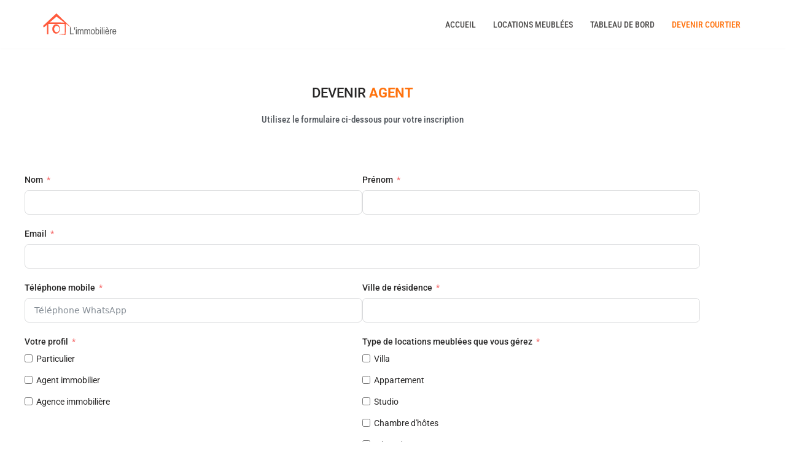

--- FILE ---
content_type: text/css
request_url: https://immobiliere.7workspace.com/wp-content/cache/wpfc-minified/lnt5f1od/h5ogf.css
body_size: 44670
content:
.irs{position:relative;display:block;-webkit-touch-callout:none;-webkit-user-select:none;-khtml-user-select:none;-moz-user-select:none;-ms-user-select:none;user-select:none;font-size:12px;font-family:Arial,sans-serif}.irs-line{position:relative;display:block;overflow:hidden;outline:none !important}.irs-bar{position:absolute;display:block;left:0;width:0}.irs-shadow{position:absolute;display:none;left:0;width:0}.irs-handle{position:absolute;display:block;box-sizing:border-box;cursor:default;z-index:1}.irs-handle.type_last{z-index:2}.irs-min,.irs-max{position:absolute;display:block;cursor:default}.irs-min{left:0}.irs-max{right:0}.irs-from,.irs-to,.irs-single{position:absolute;display:block;top:0;left:0;cursor:default;white-space:nowrap}.irs-grid{position:absolute;display:none;bottom:0;left:0;width:100%;height:20px}.irs-with-grid .irs-grid{display:block}.irs-grid-pol{position:absolute;top:0;left:0;width:1px;height:8px;background:#000}.irs-grid-pol.small{height:4px}.irs-grid-text{position:absolute;bottom:0;left:0;white-space:nowrap;text-align:center;font-size:9px;line-height:9px;padding:0 3px;color:#000}.irs-disable-mask{position:absolute;display:block;top:0;left:-1%;width:102%;height:100%;cursor:default;background:rgba(0,0,0,0);z-index:2}.lt-ie9 .irs-disable-mask{background:#000;filter:alpha(opacity=0);cursor:not-allowed}.irs-disabled{opacity:.4}.irs-hidden-input{position:absolute !important;display:block !important;top:0 !important;left:0 !important;width:0 !important;height:0 !important;font-size:0 !important;line-height:0 !important;padding:0 !important;margin:0 !important;overflow:hidden;outline:none !important;z-index:-9999 !important;background:none !important;border-style:solid !important;border-color:transparent !important}.irs--flat{height:40px}.irs--flat.irs-with-grid{height:60px}.irs--flat .irs-line{top:25px;height:12px;background-color:#e1e4e9;border-radius:4px}.irs--flat .irs-bar{top:25px;height:12px;background-color:#ed5565}.irs--flat .irs-bar--single{border-radius:4px 0 0 4px}.irs--flat .irs-shadow{height:1px;bottom:16px;background-color:#e1e4e9}.irs--flat .irs-handle{top:22px;width:16px;height:18px;background-color:transparent}.irs--flat .irs-handle>i:first-child{position:absolute;display:block;top:0;left:50%;width:2px;height:100%;margin-left:-1px;background-color:#da4453}.irs--flat .irs-handle.state_hover>i:first-child,.irs--flat .irs-handle:hover>i:first-child{background-color:#a43540}.irs--flat .irs-min,.irs--flat .irs-max{top:0;padding:1px 3px;color:#999;font-size:10px;line-height:1.333;text-shadow:none;background-color:#e1e4e9;border-radius:4px}.irs--flat .irs-from,.irs--flat .irs-to,.irs--flat .irs-single{color:white;font-size:10px;line-height:1.333;text-shadow:none;padding:1px 5px;background-color:#ed5565;border-radius:4px}.irs--flat .irs-from:before,.irs--flat .irs-to:before,.irs--flat .irs-single:before{position:absolute;display:block;content:"";bottom:-6px;left:50%;width:0;height:0;margin-left:-3px;overflow:hidden;border:3px solid transparent;border-top-color:#ed5565}.irs--flat .irs-grid-pol{background-color:#e1e4e9}.irs--flat .irs-grid-text{color:#999}.irs--big{height:55px}.irs--big.irs-with-grid{height:70px}.irs--big .irs-line{top:33px;height:12px;background-color:white;background:linear-gradient(to bottom, #ddd -50%, white 150%);border:1px solid #ccc;border-radius:12px}.irs--big .irs-bar{top:33px;height:12px;background-color:#92bce0;border:1px solid #428bca;background:linear-gradient(to bottom, #ffffff 0%, #428bca 30%, #b9d4ec 100%);box-shadow:inset 0 0 1px 1px rgba(255,255,255,0.5)}.irs--big .irs-bar--single{border-radius:12px 0 0 12px}.irs--big .irs-shadow{height:1px;bottom:16px;background-color:rgba(66,139,202,0.5)}.irs--big .irs-handle{top:25px;width:30px;height:30px;border:1px solid rgba(0,0,0,0.3);background-color:#cbcfd5;background:linear-gradient(to bottom, white 0%, #B4B9BE 30%, white 100%);box-shadow:1px 1px 2px rgba(0,0,0,0.2),inset 0 0 3px 1px white;border-radius:30px}.irs--big .irs-handle.state_hover,.irs--big .irs-handle:hover{border-color:rgba(0,0,0,0.45);background-color:#939ba7;background:linear-gradient(to bottom, white 0%, #919BA5 30%, white 100%)}.irs--big .irs-min,.irs--big .irs-max{top:0;padding:1px 5px;color:white;text-shadow:none;background-color:#9f9f9f;border-radius:3px}.irs--big .irs-from,.irs--big .irs-to,.irs--big .irs-single{color:white;text-shadow:none;padding:1px 5px;background-color:#428bca;background:linear-gradient(to bottom, #428bca 0%, #3071a9 100%);border-radius:3px}.irs--big .irs-grid-pol{background-color:#428bca}.irs--big .irs-grid-text{color:#428bca}.irs--modern{height:55px}.irs--modern.irs-with-grid{height:55px}.irs--modern .irs-line{top:25px;height:5px;background-color:#d1d6e0;background:linear-gradient(to bottom, #e0e4ea 0%, #d1d6e0 100%);border:1px solid #a3adc1;border-bottom-width:0;border-radius:5px}.irs--modern .irs-bar{top:25px;height:5px;background:#20b426;background:linear-gradient(to bottom, #20b426 0%, #18891d 100%)}.irs--modern .irs-bar--single{border-radius:5px 0 0 5px}.irs--modern .irs-shadow{height:1px;bottom:21px;background-color:rgba(209,214,224,0.5)}.irs--modern .irs-handle{top:37px;width:12px;height:13px;border:1px solid #a3adc1;border-top-width:0;box-shadow:1px 1px 1px rgba(0,0,0,0.1);border-radius:0 0 3px 3px}.irs--modern .irs-handle>i:nth-child(1){position:absolute;display:block;top:-4px;left:1px;width:6px;height:6px;border:1px solid #a3adc1;background:white;transform:rotate(45deg)}.irs--modern .irs-handle>i:nth-child(2){position:absolute;display:block;box-sizing:border-box;top:0;left:0;width:10px;height:12px;background:#e9e6e6;background:linear-gradient(to bottom, white 0%, #e9e6e6 100%);border-radius:0 0 3px 3px}.irs--modern .irs-handle>i:nth-child(3){position:absolute;display:block;box-sizing:border-box;top:3px;left:3px;width:4px;height:5px;border-left:1px solid #a3adc1;border-right:1px solid #a3adc1}.irs--modern .irs-handle.state_hover,.irs--modern .irs-handle:hover{border-color:#7685a2;background:#c3c7cd;background:linear-gradient(to bottom, #ffffff 0%, #919ba5 30%, #ffffff 100%)}.irs--modern .irs-handle.state_hover>i:nth-child(1),.irs--modern .irs-handle:hover>i:nth-child(1){border-color:#7685a2}.irs--modern .irs-handle.state_hover>i:nth-child(3),.irs--modern .irs-handle:hover>i:nth-child(3){border-color:#48536a}.irs--modern .irs-min,.irs--modern .irs-max{top:0;font-size:10px;line-height:1.333;text-shadow:none;padding:1px 5px;color:white;background-color:#d1d6e0;border-radius:5px}.irs--modern .irs-from,.irs--modern .irs-to,.irs--modern .irs-single{font-size:10px;line-height:1.333;text-shadow:none;padding:1px 5px;background-color:#20b426;color:white;border-radius:5px}.irs--modern .irs-from:before,.irs--modern .irs-to:before,.irs--modern .irs-single:before{position:absolute;display:block;content:"";bottom:-6px;left:50%;width:0;height:0;margin-left:-3px;overflow:hidden;border:3px solid transparent;border-top-color:#20b426}.irs--modern .irs-grid{height:25px}.irs--modern .irs-grid-pol{background-color:#dedede}.irs--modern .irs-grid-text{color:silver;font-size:13px}.irs--sharp{height:50px;font-size:12px;line-height:1}.irs--sharp.irs-with-grid{height:57px}.irs--sharp .irs-line{top:30px;height:2px;background-color:black;border-radius:2px}.irs--sharp .irs-bar{top:30px;height:2px;background-color:#ee22fa}.irs--sharp .irs-bar--single{border-radius:2px 0 0 2px}.irs--sharp .irs-shadow{height:1px;bottom:21px;background-color:rgba(0,0,0,0.5)}.irs--sharp .irs-handle{top:25px;width:10px;height:10px;background-color:#a804b2}.irs--sharp .irs-handle>i:first-child{position:absolute;display:block;top:100%;left:0;width:0;height:0;border:5px solid transparent;border-top-color:#a804b2}.irs--sharp .irs-handle.state_hover,.irs--sharp .irs-handle:hover{background-color:black}.irs--sharp .irs-handle.state_hover>i:first-child,.irs--sharp .irs-handle:hover>i:first-child{border-top-color:black}.irs--sharp .irs-min,.irs--sharp .irs-max{color:white;font-size:14px;line-height:1;top:0;padding:3px 4px;opacity:.4;background-color:#a804b2;border-radius:2px}.irs--sharp .irs-from,.irs--sharp .irs-to,.irs--sharp .irs-single{font-size:14px;line-height:1;text-shadow:none;padding:3px 4px;background-color:#a804b2;color:white;border-radius:2px}.irs--sharp .irs-from:before,.irs--sharp .irs-to:before,.irs--sharp .irs-single:before{position:absolute;display:block;content:"";bottom:-6px;left:50%;width:0;height:0;margin-left:-3px;overflow:hidden;border:3px solid transparent;border-top-color:#a804b2}.irs--sharp .irs-grid{height:25px}.irs--sharp .irs-grid-pol{background-color:#dedede}.irs--sharp .irs-grid-text{color:silver;font-size:13px}.irs--round{height:50px}.irs--round.irs-with-grid{height:65px}.irs--round .irs-line{top:36px;height:4px;background-color:#dee4ec;border-radius:4px}.irs--round .irs-bar{top:36px;height:4px;background-color:#006cfa}.irs--round .irs-bar--single{border-radius:4px 0 0 4px}.irs--round .irs-shadow{height:4px;bottom:21px;background-color:rgba(222,228,236,0.5)}.irs--round .irs-handle{top:26px;width:24px;height:24px;border:4px solid #006cfa;background-color:white;border-radius:24px;box-shadow:0 1px 3px rgba(0,0,255,0.3)}.irs--round .irs-handle.state_hover,.irs--round .irs-handle:hover{background-color:#f0f6ff}.irs--round .irs-min,.irs--round .irs-max{color:#333;font-size:14px;line-height:1;top:0;padding:3px 5px;background-color:rgba(0,0,0,0.1);border-radius:4px}.irs--round .irs-from,.irs--round .irs-to,.irs--round .irs-single{font-size:14px;line-height:1;text-shadow:none;padding:3px 5px;background-color:#006cfa;color:white;border-radius:4px}.irs--round .irs-from:before,.irs--round .irs-to:before,.irs--round .irs-single:before{position:absolute;display:block;content:"";bottom:-6px;left:50%;width:0;height:0;margin-left:-3px;overflow:hidden;border:3px solid transparent;border-top-color:#006cfa}.irs--round .irs-grid{height:25px}.irs--round .irs-grid-pol{background-color:#dedede}.irs--round .irs-grid-text{color:silver;font-size:13px}.irs--square{height:50px}.irs--square.irs-with-grid{height:60px}.irs--square .irs-line{top:31px;height:4px;background-color:#dedede}.irs--square .irs-bar{top:31px;height:4px;background-color:black}.irs--square .irs-shadow{height:2px;bottom:21px;background-color:#dedede}.irs--square .irs-handle{top:25px;width:16px;height:16px;border:3px solid black;background-color:white;-webkit-transform:rotate(45deg);-ms-transform:rotate(45deg);transform:rotate(45deg)}.irs--square .irs-handle.state_hover,.irs--square .irs-handle:hover{background-color:#f0f6ff}.irs--square .irs-min,.irs--square .irs-max{color:#333;font-size:14px;line-height:1;top:0;padding:3px 5px;background-color:rgba(0,0,0,0.1)}.irs--square .irs-from,.irs--square .irs-to,.irs--square .irs-single{font-size:14px;line-height:1;text-shadow:none;padding:3px 5px;background-color:black;color:white}.irs--square .irs-grid{height:25px}.irs--square .irs-grid-pol{background-color:#dedede}.irs--square .irs-grid-text{color:silver;font-size:11px}.daterangepicker {
position: absolute;
color: inherit;
background-color: #fff;
border-radius: 4px;
border: 1px solid #ddd;
width: 278px;
max-width: none;
padding: 0;
margin-top: 7px;
top: 100px;
left: 20px;
z-index: 3001;
display: none;
font-family: arial;
font-size: 15px;
line-height: 1em;
}
.daterangepicker:before, .daterangepicker:after {
position: absolute;
display: inline-block;
border-bottom-color: rgba(0, 0, 0, 0.2);
content: '';
}
.daterangepicker:before {
top: -7px;
border-right: 7px solid transparent;
border-left: 7px solid transparent;
border-bottom: 7px solid #ccc;
}
.daterangepicker:after {
top: -6px;
border-right: 6px solid transparent;
border-bottom: 6px solid #fff;
border-left: 6px solid transparent;
}
.daterangepicker.opensleft:before {
right: 9px;
}
.daterangepicker.opensleft:after {
right: 10px;
}
.daterangepicker.openscenter:before {
left: 0;
right: 0;
width: 0;
margin-left: auto;
margin-right: auto;
}
.daterangepicker.openscenter:after {
left: 0;
right: 0;
width: 0;
margin-left: auto;
margin-right: auto;
}
.daterangepicker.opensright:before {
left: 9px;
}
.daterangepicker.opensright:after {
left: 10px;
}
.daterangepicker.drop-up {
margin-top: -7px;
}
.daterangepicker.drop-up:before {
top: initial;
bottom: -7px;
border-bottom: initial;
border-top: 7px solid #ccc;
}
.daterangepicker.drop-up:after {
top: initial;
bottom: -6px;
border-bottom: initial;
border-top: 6px solid #fff;
}
.daterangepicker.single .daterangepicker .ranges, .daterangepicker.single .drp-calendar {
float: none;
}
.daterangepicker.single .drp-selected {
display: none;
}
.daterangepicker.show-calendar .drp-calendar {
display: block;
}
.daterangepicker.show-calendar .drp-buttons {
display: block;
}
.daterangepicker.auto-apply .drp-buttons {
display: none;
}
.daterangepicker .drp-calendar {
display: none;
max-width: 270px;
}
.daterangepicker .drp-calendar.left {
padding: 8px 0 8px 8px;
}
.daterangepicker .drp-calendar.right {
padding: 8px;
}
.daterangepicker .drp-calendar.single .calendar-table {
border: none;
}
.daterangepicker .calendar-table .next span, .daterangepicker .calendar-table .prev span {
color: #fff;
border: solid black;
border-width: 0 2px 2px 0;
border-radius: 0;
display: inline-block;
padding: 3px;
}
.daterangepicker .calendar-table .next span {
transform: rotate(-45deg);
-webkit-transform: rotate(-45deg);
}
.daterangepicker .calendar-table .prev span {
transform: rotate(135deg);
-webkit-transform: rotate(135deg);
}
.daterangepicker .calendar-table th, .daterangepicker .calendar-table td {
white-space: nowrap;
text-align: center;
vertical-align: middle;
min-width: 32px;
width: 32px;
height: 24px;
line-height: 24px;
font-size: 12px;
border-radius: 4px;
border: 1px solid transparent;
white-space: nowrap;
cursor: pointer;
}
.daterangepicker .calendar-table {
border: 1px solid #fff;
border-radius: 4px;
background-color: #fff;
}
.daterangepicker .calendar-table table {
width: 100%;
margin: 0;
border-spacing: 0;
border-collapse: collapse;
}
.daterangepicker td.available:hover, .daterangepicker th.available:hover {
background-color: #eee;
border-color: transparent;
color: inherit;
}
.daterangepicker td.week, .daterangepicker th.week {
font-size: 80%;
color: #ccc;
}
.daterangepicker td.off, .daterangepicker td.off.in-range, .daterangepicker td.off.start-date, .daterangepicker td.off.end-date {
background-color: #fff;
border-color: transparent;
color: #999;
}
.daterangepicker td.in-range {
background-color: #ebf4f8;
border-color: transparent;
color: #000;
border-radius: 0;
}
.daterangepicker td.start-date {
border-radius: 4px 0 0 4px;
}
.daterangepicker td.end-date {
border-radius: 0 4px 4px 0;
}
.daterangepicker td.start-date.end-date {
border-radius: 4px;
}
.daterangepicker td.active, .daterangepicker td.active:hover {
background-color: #357ebd;
border-color: transparent;
color: #fff;
}
.daterangepicker th.month {
width: auto;
}
.daterangepicker td.disabled, .daterangepicker option.disabled {
color: #999;
cursor: not-allowed;
text-decoration: line-through;
}
.daterangepicker select.monthselect, .daterangepicker select.yearselect {
font-size: 12px;
padding: 1px;
height: auto;
margin: 0;
cursor: default;
}
.daterangepicker select.monthselect {
margin-right: 2%;
width: 56%;
}
.daterangepicker select.yearselect {
width: 40%;
}
.daterangepicker select.hourselect, .daterangepicker select.minuteselect, .daterangepicker select.secondselect, .daterangepicker select.ampmselect {
width: 50px;
margin: 0 auto;
background: #eee;
border: 1px solid #eee;
padding: 2px;
outline: 0;
font-size: 12px;
}
.daterangepicker .calendar-time {
text-align: center;
margin: 4px auto 0 auto;
line-height: 30px;
position: relative;
}
.daterangepicker .calendar-time select.disabled {
color: #ccc;
cursor: not-allowed;
}
.daterangepicker .drp-buttons {
clear: both;
text-align: right;
padding: 8px;
border-top: 1px solid #ddd;
display: none;
line-height: 12px;
vertical-align: middle;
}
.daterangepicker .drp-selected {
display: inline-block;
font-size: 12px;
padding-right: 8px;
}
.daterangepicker .drp-buttons .btn {
margin-left: 8px;
font-size: 12px;
font-weight: bold;
padding: 4px 8px;
}
.daterangepicker.show-ranges.single.rtl .drp-calendar.left {
border-right: 1px solid #ddd;
}
.daterangepicker.show-ranges.single.ltr .drp-calendar.left {
border-left: 1px solid #ddd;
}
.daterangepicker.show-ranges.rtl .drp-calendar.right {
border-right: 1px solid #ddd;
}
.daterangepicker.show-ranges.ltr .drp-calendar.left {
border-left: 1px solid #ddd;
}
.daterangepicker .ranges {
float: none;
text-align: left;
margin: 0;
}
.daterangepicker.show-calendar .ranges {
margin-top: 8px;
}
.daterangepicker .ranges ul {
list-style: none;
margin: 0 auto;
padding: 0;
width: 100%;
}
.daterangepicker .ranges li {
font-size: 12px;
padding: 8px 12px;
cursor: pointer;
}
.daterangepicker .ranges li:hover {
background-color: #eee;
}
.daterangepicker .ranges li.active {
background-color: #08c;
color: #fff;
} @media (min-width: 564px) {
.daterangepicker {
width: auto;
}
.daterangepicker .ranges ul {
width: 140px;
}
.daterangepicker.single .ranges ul {
width: 100%;
}
.daterangepicker.single .drp-calendar.left {
clear: none;
}
.daterangepicker.single .ranges, .daterangepicker.single .drp-calendar {
float: left;
}
.daterangepicker {
direction: ltr;
text-align: left;
}
.daterangepicker .drp-calendar.left {
clear: left;
margin-right: 0;
}
.daterangepicker .drp-calendar.left .calendar-table {
border-right: none;
border-top-right-radius: 0;
border-bottom-right-radius: 0;
}
.daterangepicker .drp-calendar.right {
margin-left: 0;
}
.daterangepicker .drp-calendar.right .calendar-table {
border-left: none;
border-top-left-radius: 0;
border-bottom-left-radius: 0;
}
.daterangepicker .drp-calendar.left .calendar-table {
padding-right: 8px;
}
.daterangepicker .ranges, .daterangepicker .drp-calendar {
float: left;
}
}
@media (min-width: 730px) {
.daterangepicker .ranges {
width: auto;
}
.daterangepicker .ranges {
float: left;
}
.daterangepicker.rtl .ranges {
float: right;
}
.daterangepicker .drp-calendar.left {
clear: none !important;
}
}.select2-container{box-sizing:border-box;display:inline-block;margin:0;position:relative;vertical-align:middle}.select2-container .select2-selection--single{box-sizing:border-box;cursor:pointer;display:block;height:28px;user-select:none;-webkit-user-select:none}.select2-container .select2-selection--single .select2-selection__rendered{display:block;padding-left:8px;padding-right:20px;overflow:hidden;text-overflow:ellipsis;white-space:nowrap}.select2-container .select2-selection--single .select2-selection__clear{position:relative}.select2-container[dir="rtl"] .select2-selection--single .select2-selection__rendered{padding-right:8px;padding-left:20px}.select2-container .select2-selection--multiple{box-sizing:border-box;cursor:pointer;display:block;min-height:32px;user-select:none;-webkit-user-select:none}.select2-container .select2-selection--multiple .select2-selection__rendered{display:inline-block;overflow:hidden;padding-left:8px;text-overflow:ellipsis;white-space:nowrap}.select2-container .select2-search--inline{float:left}.select2-container .select2-search--inline .select2-search__field{box-sizing:border-box;border:none;font-size:100%;margin-top:5px;padding:0}.select2-container .select2-search--inline .select2-search__field::-webkit-search-cancel-button{-webkit-appearance:none}.select2-dropdown{background-color:white;border:1px solid #aaa;border-radius:4px;box-sizing:border-box;display:block;position:absolute;left:-100000px;width:100%;z-index:1051}.select2-results{display:block}.select2-results__options{list-style:none;margin:0;padding:0}.select2-results__option{padding:6px;user-select:none;-webkit-user-select:none}.select2-results__option[aria-selected]{cursor:pointer}.select2-container--open .select2-dropdown{left:0}.select2-container--open .select2-dropdown--above{border-bottom:none;border-bottom-left-radius:0;border-bottom-right-radius:0}.select2-container--open .select2-dropdown--below{border-top:none;border-top-left-radius:0;border-top-right-radius:0}.select2-search--dropdown{display:block;padding:4px}.select2-search--dropdown .select2-search__field{padding:4px;width:100%;box-sizing:border-box}.select2-search--dropdown .select2-search__field::-webkit-search-cancel-button{-webkit-appearance:none}.select2-search--dropdown.select2-search--hide{display:none}.select2-close-mask{border:0;margin:0;padding:0;display:block;position:fixed;left:0;top:0;min-height:100%;min-width:100%;height:auto;width:auto;opacity:0;z-index:99;background-color:#fff;filter:alpha(opacity=0)}.select2-hidden-accessible{border:0 !important;clip:rect(0 0 0 0) !important;height:1px !important;margin:-1px !important;overflow:hidden !important;padding:0 !important;position:absolute !important;width:1px !important}.select2-container--default .select2-selection--single{background-color:#fff;border:1px solid #aaa;border-radius:4px}.select2-container--default .select2-selection--single .select2-selection__rendered{color:#444;line-height:28px}.select2-container--default .select2-selection--single .select2-selection__clear{cursor:pointer;float:right;font-weight:bold}.select2-container--default .select2-selection--single .select2-selection__placeholder{color:#999}.select2-container--default .select2-selection--single .select2-selection__arrow{height:26px;position:absolute;top:1px;right:1px;width:20px}.select2-container--default .select2-selection--single .select2-selection__arrow b{border-color:#888 transparent transparent transparent;border-style:solid;border-width:5px 4px 0 4px;height:0;left:50%;margin-left:-4px;margin-top:-2px;position:absolute;top:50%;width:0}.select2-container--default[dir="rtl"] .select2-selection--single .select2-selection__clear{float:left}.select2-container--default[dir="rtl"] .select2-selection--single .select2-selection__arrow{left:1px;right:auto}.select2-container--default.select2-container--disabled .select2-selection--single{background-color:#eee;cursor:default}.select2-container--default.select2-container--disabled .select2-selection--single .select2-selection__clear{display:none}.select2-container--default.select2-container--open .select2-selection--single .select2-selection__arrow b{border-color:transparent transparent #888 transparent;border-width:0 4px 5px 4px}.select2-container--default .select2-selection--multiple{background-color:white;border:1px solid #aaa;border-radius:4px;cursor:text}.select2-container--default .select2-selection--multiple .select2-selection__rendered{box-sizing:border-box;list-style:none;margin:0;padding:0 5px;width:100%}.select2-container--default .select2-selection--multiple .select2-selection__rendered li{list-style:none}.select2-container--default .select2-selection--multiple .select2-selection__placeholder{color:#999;margin-top:5px;float:left}.select2-container--default .select2-selection--multiple .select2-selection__clear{cursor:pointer;float:right;font-weight:bold;margin-top:5px;margin-right:10px}.select2-container--default .select2-selection--multiple .select2-selection__choice{background-color:#e4e4e4;border:1px solid #aaa;border-radius:4px;cursor:default;float:left;margin-right:5px;margin-top:5px;padding:0 5px}.select2-container--default .select2-selection--multiple .select2-selection__choice__remove{color:#999;cursor:pointer;display:inline-block;font-weight:bold;margin-right:2px}.select2-container--default .select2-selection--multiple .select2-selection__choice__remove:hover{color:#333}.select2-container--default[dir="rtl"] .select2-selection--multiple .select2-selection__choice,.select2-container--default[dir="rtl"] .select2-selection--multiple .select2-selection__placeholder,.select2-container--default[dir="rtl"] .select2-selection--multiple .select2-search--inline{float:right}.select2-container--default[dir="rtl"] .select2-selection--multiple .select2-selection__choice{margin-left:5px;margin-right:auto}.select2-container--default[dir="rtl"] .select2-selection--multiple .select2-selection__choice__remove{margin-left:2px;margin-right:auto}.select2-container--default.select2-container--focus .select2-selection--multiple{border:solid black 1px;outline:0}.select2-container--default.select2-container--disabled .select2-selection--multiple{background-color:#eee;cursor:default}.select2-container--default.select2-container--disabled .select2-selection__choice__remove{display:none}.select2-container--default.select2-container--open.select2-container--above .select2-selection--single,.select2-container--default.select2-container--open.select2-container--above .select2-selection--multiple{border-top-left-radius:0;border-top-right-radius:0}.select2-container--default.select2-container--open.select2-container--below .select2-selection--single,.select2-container--default.select2-container--open.select2-container--below .select2-selection--multiple{border-bottom-left-radius:0;border-bottom-right-radius:0}.select2-container--default .select2-search--dropdown .select2-search__field{border:1px solid #aaa}.select2-container--default .select2-search--inline .select2-search__field{background:transparent;border:none;outline:0;box-shadow:none;-webkit-appearance:textfield}.select2-container--default .select2-results>.select2-results__options{max-height:200px;overflow-y:auto}.select2-container--default .select2-results__option[role=group]{padding:0}.select2-container--default .select2-results__option[aria-disabled=true]{color:#999}.select2-container--default .select2-results__option[aria-selected=true]{background-color:#ddd}.select2-container--default .select2-results__option .select2-results__option{padding-left:1em}.select2-container--default .select2-results__option .select2-results__option .select2-results__group{padding-left:0}.select2-container--default .select2-results__option .select2-results__option .select2-results__option{margin-left:-1em;padding-left:2em}.select2-container--default .select2-results__option .select2-results__option .select2-results__option .select2-results__option{margin-left:-2em;padding-left:3em}.select2-container--default .select2-results__option .select2-results__option .select2-results__option .select2-results__option .select2-results__option{margin-left:-3em;padding-left:4em}.select2-container--default .select2-results__option .select2-results__option .select2-results__option .select2-results__option .select2-results__option .select2-results__option{margin-left:-4em;padding-left:5em}.select2-container--default .select2-results__option .select2-results__option .select2-results__option .select2-results__option .select2-results__option .select2-results__option .select2-results__option{margin-left:-5em;padding-left:6em}.select2-container--default .select2-results__option--highlighted[aria-selected]{background-color:#5897fb;color:white}.select2-container--default .select2-results__group{cursor:default;display:block;padding:6px}.select2-container--classic .select2-selection--single{background-color:#f7f7f7;border:1px solid #aaa;border-radius:4px;outline:0;background-image:-webkit-linear-gradient(top, #fff 50%, #eee 100%);background-image:-o-linear-gradient(top, #fff 50%, #eee 100%);background-image:linear-gradient(to bottom, #fff 50%, #eee 100%);background-repeat:repeat-x;filter:progid:DXImageTransform.Microsoft.gradient(startColorstr='#FFFFFFFF', endColorstr='#FFEEEEEE', GradientType=0)}.select2-container--classic .select2-selection--single:focus{border:1px solid #5897fb}.select2-container--classic .select2-selection--single .select2-selection__rendered{color:#444;line-height:28px}.select2-container--classic .select2-selection--single .select2-selection__clear{cursor:pointer;float:right;font-weight:bold;margin-right:10px}.select2-container--classic .select2-selection--single .select2-selection__placeholder{color:#999}.select2-container--classic .select2-selection--single .select2-selection__arrow{background-color:#ddd;border:none;border-left:1px solid #aaa;border-top-right-radius:4px;border-bottom-right-radius:4px;height:26px;position:absolute;top:1px;right:1px;width:20px;background-image:-webkit-linear-gradient(top, #eee 50%, #ccc 100%);background-image:-o-linear-gradient(top, #eee 50%, #ccc 100%);background-image:linear-gradient(to bottom, #eee 50%, #ccc 100%);background-repeat:repeat-x;filter:progid:DXImageTransform.Microsoft.gradient(startColorstr='#FFEEEEEE', endColorstr='#FFCCCCCC', GradientType=0)}.select2-container--classic .select2-selection--single .select2-selection__arrow b{border-color:#888 transparent transparent transparent;border-style:solid;border-width:5px 4px 0 4px;height:0;left:50%;margin-left:-4px;margin-top:-2px;position:absolute;top:50%;width:0}.select2-container--classic[dir="rtl"] .select2-selection--single .select2-selection__clear{float:left}.select2-container--classic[dir="rtl"] .select2-selection--single .select2-selection__arrow{border:none;border-right:1px solid #aaa;border-radius:0;border-top-left-radius:4px;border-bottom-left-radius:4px;left:1px;right:auto}.select2-container--classic.select2-container--open .select2-selection--single{border:1px solid #5897fb}.select2-container--classic.select2-container--open .select2-selection--single .select2-selection__arrow{background:transparent;border:none}.select2-container--classic.select2-container--open .select2-selection--single .select2-selection__arrow b{border-color:transparent transparent #888 transparent;border-width:0 4px 5px 4px}.select2-container--classic.select2-container--open.select2-container--above .select2-selection--single{border-top:none;border-top-left-radius:0;border-top-right-radius:0;background-image:-webkit-linear-gradient(top, #fff 0%, #eee 50%);background-image:-o-linear-gradient(top, #fff 0%, #eee 50%);background-image:linear-gradient(to bottom, #fff 0%, #eee 50%);background-repeat:repeat-x;filter:progid:DXImageTransform.Microsoft.gradient(startColorstr='#FFFFFFFF', endColorstr='#FFEEEEEE', GradientType=0)}.select2-container--classic.select2-container--open.select2-container--below .select2-selection--single{border-bottom:none;border-bottom-left-radius:0;border-bottom-right-radius:0;background-image:-webkit-linear-gradient(top, #eee 50%, #fff 100%);background-image:-o-linear-gradient(top, #eee 50%, #fff 100%);background-image:linear-gradient(to bottom, #eee 50%, #fff 100%);background-repeat:repeat-x;filter:progid:DXImageTransform.Microsoft.gradient(startColorstr='#FFEEEEEE', endColorstr='#FFFFFFFF', GradientType=0)}.select2-container--classic .select2-selection--multiple{background-color:white;border:1px solid #aaa;border-radius:4px;cursor:text;outline:0}.select2-container--classic .select2-selection--multiple:focus{border:1px solid #5897fb}.select2-container--classic .select2-selection--multiple .select2-selection__rendered{list-style:none;margin:0;padding:0 5px}.select2-container--classic .select2-selection--multiple .select2-selection__clear{display:none}.select2-container--classic .select2-selection--multiple .select2-selection__choice{background-color:#e4e4e4;border:1px solid #aaa;border-radius:4px;cursor:default;float:left;margin-right:5px;margin-top:5px;padding:0 5px}.select2-container--classic .select2-selection--multiple .select2-selection__choice__remove{color:#888;cursor:pointer;display:inline-block;font-weight:bold;margin-right:2px}.select2-container--classic .select2-selection--multiple .select2-selection__choice__remove:hover{color:#555}.select2-container--classic[dir="rtl"] .select2-selection--multiple .select2-selection__choice{float:right}.select2-container--classic[dir="rtl"] .select2-selection--multiple .select2-selection__choice{margin-left:5px;margin-right:auto}.select2-container--classic[dir="rtl"] .select2-selection--multiple .select2-selection__choice__remove{margin-left:2px;margin-right:auto}.select2-container--classic.select2-container--open .select2-selection--multiple{border:1px solid #5897fb}.select2-container--classic.select2-container--open.select2-container--above .select2-selection--multiple{border-top:none;border-top-left-radius:0;border-top-right-radius:0}.select2-container--classic.select2-container--open.select2-container--below .select2-selection--multiple{border-bottom:none;border-bottom-left-radius:0;border-bottom-right-radius:0}.select2-container--classic .select2-search--dropdown .select2-search__field{border:1px solid #aaa;outline:0}.select2-container--classic .select2-search--inline .select2-search__field{outline:0;box-shadow:none}.select2-container--classic .select2-dropdown{background-color:#fff;border:1px solid transparent}.select2-container--classic .select2-dropdown--above{border-bottom:none}.select2-container--classic .select2-dropdown--below{border-top:none}.select2-container--classic .select2-results>.select2-results__options{max-height:200px;overflow-y:auto}.select2-container--classic .select2-results__option[role=group]{padding:0}.select2-container--classic .select2-results__option[aria-disabled=true]{color:grey}.select2-container--classic .select2-results__option--highlighted[aria-selected]{background-color:#3875d7;color:#fff}.select2-container--classic .select2-results__group{cursor:default;display:block;padding:6px}.select2-container--classic.select2-container--open .select2-dropdown{border-color:#5897fb}#babe_overlay {
z-index:100;
position:fixed;
background-color:#000;
opacity:0.6;
-moz-opacity:0.6;
filter:alpha(opacity=60);
width:100%;
height:100%;
top:0;
left:0;
cursor:pointer;
display:none;
}
#babe_overlay_container{
opacity: 0;
-moz-opacity:0;
filter:alpha(opacity=0);
z-index:10000;
top: 10%;
position:fixed;
background-color: transparent;
width:100%;
height:100%;
left:0;
display:none;
overflow-y: auto;
overflow-x: hidden;
}
.babe_overlay_inner {
z-index: 50;
padding: 30px 30px 20px 30px;
position: relative;
max-width: 95%;
min-width: 300px;
height: auto;
box-sizing: border-box;
border-radius: 5px;
color: #000;
text-align: center;
background-color: #fff;
margin-left: auto;
margin-right: auto;
}
@media (min-width: 576px) {
.babe_overlay_inner {
max-width: 500px;
}
}
.babe_overlay_inner h1{
color: #000;
background: rgba(255,255,255,0.9);
padding: 5px;
border-radius: 5px;
line-height: 1.4;
margin-bottom: 20px;
}
.babe_overlay_inner .purchase-success-button {
padding: 10px 15px;
background: #ff47a0 !important;
margin: 10px;
border: none !important;
color: #fff;
text-transform: uppercase;
-webkit-transition: all 0.2s ease-in-out;
-o-transition: all 0.2s ease-in-out;
transition: all 0.2s ease-in-out;
border-radius: 5px;
display: inline-block;
font-weight: 700;
line-height: 1.2;
font-size: 15px;
}
.babe_overlay_inner i{
cursor: pointer;
float: right;
font-size: 26px;
margin-top: -26px;
margin-right: -23px;
}
.babe_overlay_inner .button{
margin: 5px 20px;
}
.babe-button-1, .wp-core-ui .button.babe-button-1{
background-color: peru;
color: #fff;
box-shadow: none;
-webkit-box-shadow: none;
border: none; 
}
.wp-core-ui .button.babe-button-1:hover {
background: #fafafa;
border-color: #fff;
color: #222;
}
.babe-button-2, .wp-core-ui .button.babe-button-2{
background-color: tomato;
color: #fff;
background: tomato;
box-shadow: none;
-webkit-box-shadow: none;
border: none;
}
.wp-core-ui .button.babe-button-2:hover{
background: firebrick; 
} .close {
float: right;
font-size: 1.5rem;
font-weight: 700;
line-height: 1;
color: #000;
text-shadow: 0 1px 0 #fff;
opacity: .5;
}
.close:not(:disabled):not(.disabled) {
cursor: pointer;
}
.close:not(:disabled):not(.disabled):hover, .close:not(:disabled):not(.disabled):focus {
color: #000;
text-decoration: none;
opacity: .75;
}
button.close {
padding: 0;
background-color: transparent;
border: 0;
-webkit-appearance: none;
}
.modal-open {
overflow: hidden;
}
.modal-open .modal {
overflow-x: hidden;
overflow-y: auto;
}
.modal {
position: fixed;
top: 0;
right: 0;
bottom: 0;
left: 0;
z-index: 1050;
display: none;
overflow: hidden;
outline: 0;
}
.modal-dialog {
position: relative;
width: auto;
margin: 0.5rem;
pointer-events: none;
}
.modal.fade .modal-dialog {
transition: -webkit-transform 0.3s ease-out;
transition: transform 0.3s ease-out;
transition: transform 0.3s ease-out, -webkit-transform 0.3s ease-out;
-webkit-transform: translate(0, -25%);
transform: translate(0, -25%);
}
@media screen {
.modal.fade .modal-dialog {
transition: none;
}
}
.modal.show .modal-dialog {
-webkit-transform: translate(0, 0);
transform: translate(0, 0);
}
.modal-dialog-centered {
display: -ms-flexbox;
display: flex;
-ms-flex-align: center;
align-items: center;
min-height: calc(100% - (0.5rem * 2));
}
.modal-dialog-centered::before {
display: block;
height: calc(100vh - (0.5rem * 2));
content: "";
}
.modal-content {
position: relative;
display: -ms-flexbox;
display: flex;
-ms-flex-direction: column;
flex-direction: column;
width: 100%;
pointer-events: auto;
background-color: #fff;
background-clip: padding-box;
border: 1px solid rgba(0, 0, 0, 0.2);
border-radius: 0.3rem;
outline: 0;
}
.modal-backdrop {
position: fixed;
top: 0;
right: 0;
bottom: 0;
left: 0;
z-index: 1040;
background-color: #000;
}
.modal-backdrop.fade {
opacity: 0;
}
.modal-backdrop.show {
opacity: 0.5;
}
.modal-header {
display: -ms-flexbox;
display: flex;
-ms-flex-align: start;
align-items: flex-start;
-ms-flex-pack: justify;
justify-content: space-between;
padding: 1rem;
border-bottom: 1px solid #e9ecef;
border-top-left-radius: 0.3rem;
border-top-right-radius: 0.3rem;
}
.modal-header .close {
padding: 1rem;
margin: -1rem -1rem -1rem auto;
}
.modal-title {
margin-bottom: 0;
line-height: 1.5;
}
.modal-body {
position: relative;
-ms-flex: 1 1 auto;
flex: 1 1 auto;
padding: 1rem;
}
.modal-footer {
display: -ms-flexbox;
display: flex;
-ms-flex-align: center;
align-items: center;
-ms-flex-pack: end;
justify-content: flex-end;
padding: 1rem;
border-top: 1px solid #e9ecef;
}
.modal-footer > :not(:first-child) {
margin-left: .25rem;
}
.modal-footer > :not(:last-child) {
margin-right: .25rem;
}
.modal-scrollbar-measure {
position: absolute;
top: -9999px;
width: 50px;
height: 50px;
overflow: scroll;
}
@media (min-width: 576px) {
.modal-dialog {
max-width: 500px;
margin: 1.75rem auto;
}
.modal-dialog-centered {
min-height: calc(100% - (1.75rem * 2));
}
.modal-dialog-centered::before {
height: calc(100vh - (1.75rem * 2));
}
.modal-sm {
max-width: 300px;
}
}
@media (min-width: 992px) {
.modal-lg {
max-width: 800px;
}
}.ui-helper-hidden{display:none}.ui-helper-hidden-accessible{border:0;clip:rect(0 0 0 0);height:1px;margin:-1px;overflow:hidden;padding:0;position:absolute;width:1px}.ui-helper-reset{margin:0;padding:0;border:0;outline:0;line-height:1.3;text-decoration:none;font-size:100%;list-style:none}.ui-helper-clearfix:before,.ui-helper-clearfix:after{content:"";display:table;border-collapse:collapse}.ui-helper-clearfix:after{clear:both}.ui-helper-zfix{width:100%;height:100%;top:0;left:0;position:absolute;opacity:0;filter:Alpha(Opacity=0)}.ui-front{z-index:100}.ui-state-disabled{cursor:default!important;pointer-events:none}.ui-icon{display:inline-block;vertical-align:middle;margin-top:-.25em;position:relative;text-indent:-99999px;overflow:hidden;background-repeat:no-repeat}.ui-widget-icon-block{left:50%;margin-left:-8px;display:block}.ui-widget-overlay{position:fixed;top:0;left:0;width:100%;height:100%}.ui-accordion .ui-accordion-header{display:block;cursor:pointer;position:relative;margin:2px 0 0;padding:.5em .5em .5em .7em;font-size:100%}.ui-accordion .ui-accordion-content{padding:1em 2.2em;border-top:0;overflow:auto}.ui-autocomplete{position:absolute;top:0;left:0;cursor:default}.ui-menu{list-style:none;padding:0;margin:0;display:block;outline:0}.ui-menu .ui-menu{position:absolute}.ui-menu .ui-menu-item{margin:0;cursor:pointer;list-style-image:url([data-uri])}.ui-menu .ui-menu-item-wrapper{position:relative;padding:3px 1em 3px .4em}.ui-menu .ui-menu-divider{margin:5px 0;height:0;font-size:0;line-height:0;border-width:1px 0 0 0}.ui-menu .ui-state-focus,.ui-menu .ui-state-active{margin:-1px}.ui-menu-icons{position:relative}.ui-menu-icons .ui-menu-item-wrapper{padding-left:2em}.ui-menu .ui-icon{position:absolute;top:0;bottom:0;left:.2em;margin:auto 0}.ui-menu .ui-menu-icon{left:auto;right:0}.ui-button{padding:.4em 1em;display:inline-block;position:relative;line-height:normal;margin-right:.1em;cursor:pointer;vertical-align:middle;text-align:center;-webkit-user-select:none;-moz-user-select:none;-ms-user-select:none;user-select:none;overflow:visible}.ui-button,.ui-button:link,.ui-button:visited,.ui-button:hover,.ui-button:active{text-decoration:none}.ui-button-icon-only{width:2em;box-sizing:border-box;text-indent:-9999px;white-space:nowrap}input.ui-button.ui-button-icon-only{text-indent:0}.ui-button-icon-only .ui-icon{position:absolute;top:50%;left:50%;margin-top:-8px;margin-left:-8px}.ui-button.ui-icon-notext .ui-icon{padding:0;width:2.1em;height:2.1em;text-indent:-9999px;white-space:nowrap}input.ui-button.ui-icon-notext .ui-icon{width:auto;height:auto;text-indent:0;white-space:normal;padding:.4em 1em}input.ui-button::-moz-focus-inner,button.ui-button::-moz-focus-inner{border:0;padding:0}.ui-controlgroup{vertical-align:middle;display:inline-block}.ui-controlgroup>.ui-controlgroup-item{float:left;margin-left:0;margin-right:0}.ui-controlgroup>.ui-controlgroup-item:focus,.ui-controlgroup>.ui-controlgroup-item.ui-visual-focus{z-index:9999}.ui-controlgroup-vertical>.ui-controlgroup-item{display:block;float:none;width:100%;margin-top:0;margin-bottom:0;text-align:left}.ui-controlgroup-vertical .ui-controlgroup-item{box-sizing:border-box}.ui-controlgroup .ui-controlgroup-label{padding:.4em 1em}.ui-controlgroup .ui-controlgroup-label span{font-size:80%}.ui-controlgroup-horizontal .ui-controlgroup-label+.ui-controlgroup-item{border-left:none}.ui-controlgroup-vertical .ui-controlgroup-label+.ui-controlgroup-item{border-top:0}.ui-controlgroup-horizontal .ui-controlgroup-label.ui-widget-content{border-right:0}.ui-controlgroup-vertical .ui-controlgroup-label.ui-widget-content{border-bottom:0}.ui-controlgroup-vertical .ui-spinner-input{width:75%;width:calc(100% - 2.4em)}.ui-controlgroup-vertical .ui-spinner .ui-spinner-up{border-top-style:solid}.ui-checkboxradio-label .ui-icon-background{box-shadow:inset 1px 1px 1px #ccc;border-radius:.12em;border:0}.ui-checkboxradio-radio-label .ui-icon-background{width:16px;height:16px;border-radius:1em;overflow:visible;border:0}.ui-checkboxradio-radio-label.ui-checkboxradio-checked .ui-icon,.ui-checkboxradio-radio-label.ui-checkboxradio-checked:hover .ui-icon{background-image:none;width:8px;height:8px;border-width:4px;border-style:solid}.ui-checkboxradio-disabled{pointer-events:none}.ui-datepicker{width:17em;padding:.2em .2em 0;display:none}.ui-datepicker .ui-datepicker-header{position:relative;padding:.2em 0}.ui-datepicker .ui-datepicker-prev,.ui-datepicker .ui-datepicker-next{position:absolute;top:2px;width:1.8em;height:1.8em}.ui-datepicker .ui-datepicker-prev-hover,.ui-datepicker .ui-datepicker-next-hover{top:1px}.ui-datepicker .ui-datepicker-prev{left:2px}.ui-datepicker .ui-datepicker-next{right:2px}.ui-datepicker .ui-datepicker-prev-hover{left:1px}.ui-datepicker .ui-datepicker-next-hover{right:1px}.ui-datepicker .ui-datepicker-prev span,.ui-datepicker .ui-datepicker-next span{display:block;position:absolute;left:50%;margin-left:-8px;top:50%;margin-top:-8px}.ui-datepicker .ui-datepicker-title{margin:0 2.3em;line-height:1.8em;text-align:center}.ui-datepicker .ui-datepicker-title select{font-size:1em;margin:1px 0}.ui-datepicker select.ui-datepicker-month,.ui-datepicker select.ui-datepicker-year{width:45%}.ui-datepicker table{width:100%;font-size:.9em;border-collapse:collapse;margin:0 0 .4em}.ui-datepicker th{padding:.7em .3em;text-align:center;font-weight:bold;border:0}.ui-datepicker td{border:0;padding:1px}.ui-datepicker td span,.ui-datepicker td a{display:block;padding:.2em;text-align:right;text-decoration:none}.ui-datepicker .ui-datepicker-buttonpane{background-image:none;margin:.7em 0 0;padding:0 .2em;border-left:0;border-right:0;border-bottom:0}.ui-datepicker .ui-datepicker-buttonpane button{float:right;margin:.5em .2em .4em;cursor:pointer;padding:.2em .6em .3em;width:auto;overflow:visible}.ui-datepicker .ui-datepicker-buttonpane button.ui-datepicker-current{float:left}.ui-datepicker.ui-datepicker-multi{width:auto}.ui-datepicker-multi .ui-datepicker-group{float:left}.ui-datepicker-multi .ui-datepicker-group table{width:95%;margin:0 auto .4em}.ui-datepicker-multi-2 .ui-datepicker-group{width:50%}.ui-datepicker-multi-3 .ui-datepicker-group{width:33.3%}.ui-datepicker-multi-4 .ui-datepicker-group{width:25%}.ui-datepicker-multi .ui-datepicker-group-last .ui-datepicker-header,.ui-datepicker-multi .ui-datepicker-group-middle .ui-datepicker-header{border-left-width:0}.ui-datepicker-multi .ui-datepicker-buttonpane{clear:left}.ui-datepicker-row-break{clear:both;width:100%;font-size:0}.ui-datepicker-rtl{direction:rtl}.ui-datepicker-rtl .ui-datepicker-prev{right:2px;left:auto}.ui-datepicker-rtl .ui-datepicker-next{left:2px;right:auto}.ui-datepicker-rtl .ui-datepicker-prev:hover{right:1px;left:auto}.ui-datepicker-rtl .ui-datepicker-next:hover{left:1px;right:auto}.ui-datepicker-rtl .ui-datepicker-buttonpane{clear:right}.ui-datepicker-rtl .ui-datepicker-buttonpane button{float:left}.ui-datepicker-rtl .ui-datepicker-buttonpane button.ui-datepicker-current,.ui-datepicker-rtl .ui-datepicker-group{float:right}.ui-datepicker-rtl .ui-datepicker-group-last .ui-datepicker-header,.ui-datepicker-rtl .ui-datepicker-group-middle .ui-datepicker-header{border-right-width:0;border-left-width:1px}.ui-datepicker .ui-icon{display:block;text-indent:-99999px;overflow:hidden;background-repeat:no-repeat;left:.5em;top:.3em}.ui-dialog{position:absolute;top:0;left:0;padding:.2em;outline:0}.ui-dialog .ui-dialog-titlebar{padding:.4em 1em;position:relative}.ui-dialog .ui-dialog-title{float:left;margin:.1em 0;white-space:nowrap;width:90%;overflow:hidden;text-overflow:ellipsis}.ui-dialog .ui-dialog-titlebar-close{position:absolute;right:.3em;top:50%;width:20px;margin:-10px 0 0 0;padding:1px;height:20px}.ui-dialog .ui-dialog-content{position:relative;border:0;padding:.5em 1em;background:0;overflow:auto}.ui-dialog .ui-dialog-buttonpane{text-align:left;border-width:1px 0 0;background-image:none;margin-top:.5em;padding:.3em 1em .5em .4em}.ui-dialog .ui-dialog-buttonpane .ui-dialog-buttonset{float:right}.ui-dialog .ui-dialog-buttonpane button{margin:.5em .4em .5em 0;cursor:pointer}.ui-dialog .ui-resizable-n{height:2px;top:0}.ui-dialog .ui-resizable-e{width:2px;right:0}.ui-dialog .ui-resizable-s{height:2px;bottom:0}.ui-dialog .ui-resizable-w{width:2px;left:0}.ui-dialog .ui-resizable-se,.ui-dialog .ui-resizable-sw,.ui-dialog .ui-resizable-ne,.ui-dialog .ui-resizable-nw{width:7px;height:7px}.ui-dialog .ui-resizable-se{right:0;bottom:0}.ui-dialog .ui-resizable-sw{left:0;bottom:0}.ui-dialog .ui-resizable-ne{right:0;top:0}.ui-dialog .ui-resizable-nw{left:0;top:0}.ui-draggable .ui-dialog-titlebar{cursor:move}.ui-draggable-handle{-ms-touch-action:none;touch-action:none}.ui-resizable{position:relative}.ui-resizable-handle{position:absolute;font-size:.1px;display:block;-ms-touch-action:none;touch-action:none}.ui-resizable-disabled .ui-resizable-handle,.ui-resizable-autohide .ui-resizable-handle{display:none}.ui-resizable-n{cursor:n-resize;height:7px;width:100%;top:-5px;left:0}.ui-resizable-s{cursor:s-resize;height:7px;width:100%;bottom:-5px;left:0}.ui-resizable-e{cursor:e-resize;width:7px;right:-5px;top:0;height:100%}.ui-resizable-w{cursor:w-resize;width:7px;left:-5px;top:0;height:100%}.ui-resizable-se{cursor:se-resize;width:12px;height:12px;right:1px;bottom:1px}.ui-resizable-sw{cursor:sw-resize;width:9px;height:9px;left:-5px;bottom:-5px}.ui-resizable-nw{cursor:nw-resize;width:9px;height:9px;left:-5px;top:-5px}.ui-resizable-ne{cursor:ne-resize;width:9px;height:9px;right:-5px;top:-5px}.ui-progressbar{height:2em;text-align:left;overflow:hidden}.ui-progressbar .ui-progressbar-value{margin:-1px;height:100%}.ui-progressbar .ui-progressbar-overlay{background:url([data-uri]);height:100%;filter:alpha(opacity=25);opacity:.25}.ui-progressbar-indeterminate .ui-progressbar-value{background-image:none}.ui-selectable{-ms-touch-action:none;touch-action:none}.ui-selectable-helper{position:absolute;z-index:100;border:1px dotted black}.ui-selectmenu-menu{padding:0;margin:0;position:absolute;top:0;left:0;display:none}.ui-selectmenu-menu .ui-menu{overflow:auto;overflow-x:hidden;padding-bottom:1px}.ui-selectmenu-menu .ui-menu .ui-selectmenu-optgroup{font-size:1em;font-weight:bold;line-height:1.5;padding:2px .4em;margin:.5em 0 0;height:auto;border:0}.ui-selectmenu-open{display:block}.ui-selectmenu-text{display:block;margin-right:20px;overflow:hidden;text-overflow:ellipsis}.ui-selectmenu-button.ui-button{text-align:left;white-space:nowrap;width:14em}.ui-selectmenu-icon.ui-icon{float:right;margin-top:0}.ui-slider{position:relative;text-align:left}.ui-slider .ui-slider-handle{position:absolute;z-index:2;width:1.2em;height:1.2em;cursor:default;-ms-touch-action:none;touch-action:none}.ui-slider .ui-slider-range{position:absolute;z-index:1;font-size:.7em;display:block;border:0;background-position:0 0}.ui-slider.ui-state-disabled .ui-slider-handle,.ui-slider.ui-state-disabled .ui-slider-range{filter:inherit}.ui-slider-horizontal{height:.8em}.ui-slider-horizontal .ui-slider-handle{top:-.3em;margin-left:-.6em}.ui-slider-horizontal .ui-slider-range{top:0;height:100%}.ui-slider-horizontal .ui-slider-range-min{left:0}.ui-slider-horizontal .ui-slider-range-max{right:0}.ui-slider-vertical{width:.8em;height:100px}.ui-slider-vertical .ui-slider-handle{left:-.3em;margin-left:0;margin-bottom:-.6em}.ui-slider-vertical .ui-slider-range{left:0;width:100%}.ui-slider-vertical .ui-slider-range-min{bottom:0}.ui-slider-vertical .ui-slider-range-max{top:0}.ui-sortable-handle{-ms-touch-action:none;touch-action:none}.ui-spinner{position:relative;display:inline-block;overflow:hidden;padding:0;vertical-align:middle}.ui-spinner-input{border:0;background:0;color:inherit;padding:.222em 0;margin:.2em 0;vertical-align:middle;margin-left:.4em;margin-right:2em}.ui-spinner-button{width:1.6em;height:50%;font-size:.5em;padding:0;margin:0;text-align:center;position:absolute;cursor:default;display:block;overflow:hidden;right:0}.ui-spinner a.ui-spinner-button{border-top-style:none;border-bottom-style:none;border-right-style:none}.ui-spinner-up{top:0}.ui-spinner-down{bottom:0}.ui-tabs{position:relative;padding:.2em}.ui-tabs .ui-tabs-nav{margin:0;padding:.2em .2em 0}.ui-tabs .ui-tabs-nav li{list-style:none;float:left;position:relative;top:0;margin:1px .2em 0 0;border-bottom-width:0;padding:0;white-space:nowrap}.ui-tabs .ui-tabs-nav .ui-tabs-anchor{float:left;padding:.5em 1em;text-decoration:none}.ui-tabs .ui-tabs-nav li.ui-tabs-active{margin-bottom:-1px;padding-bottom:1px}.ui-tabs .ui-tabs-nav li.ui-tabs-active .ui-tabs-anchor,.ui-tabs .ui-tabs-nav li.ui-state-disabled .ui-tabs-anchor,.ui-tabs .ui-tabs-nav li.ui-tabs-loading .ui-tabs-anchor{cursor:text}.ui-tabs-collapsible .ui-tabs-nav li.ui-tabs-active .ui-tabs-anchor{cursor:pointer}.ui-tabs .ui-tabs-panel{display:block;border-width:0;padding:1em 1.4em;background:0}.ui-tooltip{padding:8px;position:absolute;z-index:9999;max-width:300px}body .ui-tooltip{border-width:2px}.ui-widget{font-family:Arial,Helvetica,sans-serif;font-size:1em}.ui-widget .ui-widget{font-size:1em}.ui-widget input,.ui-widget select,.ui-widget textarea,.ui-widget button{font-family:Arial,Helvetica,sans-serif;font-size:1em}.ui-widget.ui-widget-content{border:1px solid #c5c5c5}.ui-widget-content{border:1px solid #ddd;background:#fff;color:#333}.ui-widget-content a{color:#333}.ui-widget-header{border:1px solid #ddd;background:#e9e9e9;color:#333;font-weight:bold}.ui-widget-header a{color:#333}.ui-state-default,.ui-widget-content .ui-state-default,.ui-widget-header .ui-state-default,.ui-button,html .ui-button.ui-state-disabled:hover,html .ui-button.ui-state-disabled:active{border:1px solid #c5c5c5;background:#f6f6f6;font-weight:normal;color:#454545}.ui-state-default a,.ui-state-default a:link,.ui-state-default a:visited,a.ui-button,a:link.ui-button,a:visited.ui-button,.ui-button{color:#454545;text-decoration:none}.ui-state-hover,.ui-widget-content .ui-state-hover,.ui-widget-header .ui-state-hover,.ui-state-focus,.ui-widget-content .ui-state-focus,.ui-widget-header .ui-state-focus,.ui-button:hover,.ui-button:focus{border:1px solid #ccc;background:#ededed;font-weight:normal;color:#2b2b2b}.ui-state-hover a,.ui-state-hover a:hover,.ui-state-hover a:link,.ui-state-hover a:visited,.ui-state-focus a,.ui-state-focus a:hover,.ui-state-focus a:link,.ui-state-focus a:visited,a.ui-button:hover,a.ui-button:focus{color:#2b2b2b;text-decoration:none}.ui-visual-focus{box-shadow:0 0 3px 1px #5e9ed6}.ui-state-active,.ui-widget-content .ui-state-active,.ui-widget-header .ui-state-active,a.ui-button:active,.ui-button:active,.ui-button.ui-state-active:hover{border:1px solid #003eff;background:#007fff;font-weight:normal;color:#fff}.ui-icon-background,.ui-state-active .ui-icon-background{border:#003eff;background-color:#fff}.ui-state-active a,.ui-state-active a:link,.ui-state-active a:visited{color:#fff;text-decoration:none}.ui-state-highlight,.ui-widget-content .ui-state-highlight,.ui-widget-header .ui-state-highlight{border:1px solid #dad55e;background:#fffa90;color:#777620}.ui-state-checked{border:1px solid #dad55e;background:#fffa90}.ui-state-highlight a,.ui-widget-content .ui-state-highlight a,.ui-widget-header .ui-state-highlight a{color:#777620}.ui-state-error,.ui-widget-content .ui-state-error,.ui-widget-header .ui-state-error{border:1px solid #f1a899;background:#fddfdf;color:#5f3f3f}.ui-state-error a,.ui-widget-content .ui-state-error a,.ui-widget-header .ui-state-error a{color:#5f3f3f}.ui-state-error-text,.ui-widget-content .ui-state-error-text,.ui-widget-header .ui-state-error-text{color:#5f3f3f}.ui-priority-primary,.ui-widget-content .ui-priority-primary,.ui-widget-header .ui-priority-primary{font-weight:bold}.ui-priority-secondary,.ui-widget-content .ui-priority-secondary,.ui-widget-header .ui-priority-secondary{opacity:.7;filter:Alpha(Opacity=70);font-weight:normal}.ui-state-disabled,.ui-widget-content .ui-state-disabled,.ui-widget-header .ui-state-disabled{opacity:.35;filter:Alpha(Opacity=35);background-image:none}.ui-state-disabled .ui-icon{filter:Alpha(Opacity=35)}.ui-icon{width:16px;height:16px}.ui-icon,.ui-widget-content .ui-icon{background-image:url(//immobiliere.7workspace.com/wp-content/plugins/ba-book-everything/css/img/ui-icons_444444_256x240.png)}.ui-widget-header .ui-icon{background-image:url(//immobiliere.7workspace.com/wp-content/plugins/ba-book-everything/css/img/ui-icons_444444_256x240.png)}.ui-state-hover .ui-icon,.ui-state-focus .ui-icon,.ui-button:hover .ui-icon,.ui-button:focus .ui-icon{background-image:url(//immobiliere.7workspace.com/wp-content/plugins/ba-book-everything/css/img/ui-icons_555555_256x240.png)}.ui-state-active .ui-icon,.ui-button:active .ui-icon{background-image:url(//immobiliere.7workspace.com/wp-content/plugins/ba-book-everything/css/img/ui-icons_ffffff_256x240.png)}.ui-state-highlight .ui-icon,.ui-button .ui-state-highlight.ui-icon{background-image:url(//immobiliere.7workspace.com/wp-content/plugins/ba-book-everything/css/img/ui-icons_777620_256x240.png)}.ui-state-error .ui-icon,.ui-state-error-text .ui-icon{background-image:url(//immobiliere.7workspace.com/wp-content/plugins/ba-book-everything/css/img/ui-icons_cc0000_256x240.png)}.ui-button .ui-icon{background-image:url(//immobiliere.7workspace.com/wp-content/plugins/ba-book-everything/css/img/ui-icons_777777_256x240.png)}.ui-icon-blank{background-position:16px 16px}.ui-icon-caret-1-n{background-position:0 0}.ui-icon-caret-1-ne{background-position:-16px 0}.ui-icon-caret-1-e{background-position:-32px 0}.ui-icon-caret-1-se{background-position:-48px 0}.ui-icon-caret-1-s{background-position:-65px 0}.ui-icon-caret-1-sw{background-position:-80px 0}.ui-icon-caret-1-w{background-position:-96px 0}.ui-icon-caret-1-nw{background-position:-112px 0}.ui-icon-caret-2-n-s{background-position:-128px 0}.ui-icon-caret-2-e-w{background-position:-144px 0}.ui-icon-triangle-1-n{background-position:0 -16px}.ui-icon-triangle-1-ne{background-position:-16px -16px}.ui-icon-triangle-1-e{background-position:-32px -16px}.ui-icon-triangle-1-se{background-position:-48px -16px}.ui-icon-triangle-1-s{background-position:-65px -16px}.ui-icon-triangle-1-sw{background-position:-80px -16px}.ui-icon-triangle-1-w{background-position:-96px -16px}.ui-icon-triangle-1-nw{background-position:-112px -16px}.ui-icon-triangle-2-n-s{background-position:-128px -16px}.ui-icon-triangle-2-e-w{background-position:-144px -16px}.ui-icon-arrow-1-n{background-position:0 -32px}.ui-icon-arrow-1-ne{background-position:-16px -32px}.ui-icon-arrow-1-e{background-position:-32px -32px}.ui-icon-arrow-1-se{background-position:-48px -32px}.ui-icon-arrow-1-s{background-position:-65px -32px}.ui-icon-arrow-1-sw{background-position:-80px -32px}.ui-icon-arrow-1-w{background-position:-96px -32px}.ui-icon-arrow-1-nw{background-position:-112px -32px}.ui-icon-arrow-2-n-s{background-position:-128px -32px}.ui-icon-arrow-2-ne-sw{background-position:-144px -32px}.ui-icon-arrow-2-e-w{background-position:-160px -32px}.ui-icon-arrow-2-se-nw{background-position:-176px -32px}.ui-icon-arrowstop-1-n{background-position:-192px -32px}.ui-icon-arrowstop-1-e{background-position:-208px -32px}.ui-icon-arrowstop-1-s{background-position:-224px -32px}.ui-icon-arrowstop-1-w{background-position:-240px -32px}.ui-icon-arrowthick-1-n{background-position:1px -48px}.ui-icon-arrowthick-1-ne{background-position:-16px -48px}.ui-icon-arrowthick-1-e{background-position:-32px -48px}.ui-icon-arrowthick-1-se{background-position:-48px -48px}.ui-icon-arrowthick-1-s{background-position:-64px -48px}.ui-icon-arrowthick-1-sw{background-position:-80px -48px}.ui-icon-arrowthick-1-w{background-position:-96px -48px}.ui-icon-arrowthick-1-nw{background-position:-112px -48px}.ui-icon-arrowthick-2-n-s{background-position:-128px -48px}.ui-icon-arrowthick-2-ne-sw{background-position:-144px -48px}.ui-icon-arrowthick-2-e-w{background-position:-160px -48px}.ui-icon-arrowthick-2-se-nw{background-position:-176px -48px}.ui-icon-arrowthickstop-1-n{background-position:-192px -48px}.ui-icon-arrowthickstop-1-e{background-position:-208px -48px}.ui-icon-arrowthickstop-1-s{background-position:-224px -48px}.ui-icon-arrowthickstop-1-w{background-position:-240px -48px}.ui-icon-arrowreturnthick-1-w{background-position:0 -64px}.ui-icon-arrowreturnthick-1-n{background-position:-16px -64px}.ui-icon-arrowreturnthick-1-e{background-position:-32px -64px}.ui-icon-arrowreturnthick-1-s{background-position:-48px -64px}.ui-icon-arrowreturn-1-w{background-position:-64px -64px}.ui-icon-arrowreturn-1-n{background-position:-80px -64px}.ui-icon-arrowreturn-1-e{background-position:-96px -64px}.ui-icon-arrowreturn-1-s{background-position:-112px -64px}.ui-icon-arrowrefresh-1-w{background-position:-128px -64px}.ui-icon-arrowrefresh-1-n{background-position:-144px -64px}.ui-icon-arrowrefresh-1-e{background-position:-160px -64px}.ui-icon-arrowrefresh-1-s{background-position:-176px -64px}.ui-icon-arrow-4{background-position:0 -80px}.ui-icon-arrow-4-diag{background-position:-16px -80px}.ui-icon-extlink{background-position:-32px -80px}.ui-icon-newwin{background-position:-48px -80px}.ui-icon-refresh{background-position:-64px -80px}.ui-icon-shuffle{background-position:-80px -80px}.ui-icon-transfer-e-w{background-position:-96px -80px}.ui-icon-transferthick-e-w{background-position:-112px -80px}.ui-icon-folder-collapsed{background-position:0 -96px}.ui-icon-folder-open{background-position:-16px -96px}.ui-icon-document{background-position:-32px -96px}.ui-icon-document-b{background-position:-48px -96px}.ui-icon-note{background-position:-64px -96px}.ui-icon-mail-closed{background-position:-80px -96px}.ui-icon-mail-open{background-position:-96px -96px}.ui-icon-suitcase{background-position:-112px -96px}.ui-icon-comment{background-position:-128px -96px}.ui-icon-person{background-position:-144px -96px}.ui-icon-print{background-position:-160px -96px}.ui-icon-trash{background-position:-176px -96px}.ui-icon-locked{background-position:-192px -96px}.ui-icon-unlocked{background-position:-208px -96px}.ui-icon-bookmark{background-position:-224px -96px}.ui-icon-tag{background-position:-240px -96px}.ui-icon-home{background-position:0 -112px}.ui-icon-flag{background-position:-16px -112px}.ui-icon-calendar{background-position:-32px -112px}.ui-icon-cart{background-position:-48px -112px}.ui-icon-pencil{background-position:-64px -112px}.ui-icon-clock{background-position:-80px -112px}.ui-icon-disk{background-position:-96px -112px}.ui-icon-calculator{background-position:-112px -112px}.ui-icon-zoomin{background-position:-128px -112px}.ui-icon-zoomout{background-position:-144px -112px}.ui-icon-search{background-position:-160px -112px}.ui-icon-wrench{background-position:-176px -112px}.ui-icon-gear{background-position:-192px -112px}.ui-icon-heart{background-position:-208px -112px}.ui-icon-star{background-position:-224px -112px}.ui-icon-link{background-position:-240px -112px}.ui-icon-cancel{background-position:0 -128px}.ui-icon-plus{background-position:-16px -128px}.ui-icon-plusthick{background-position:-32px -128px}.ui-icon-minus{background-position:-48px -128px}.ui-icon-minusthick{background-position:-64px -128px}.ui-icon-close{background-position:-80px -128px}.ui-icon-closethick{background-position:-96px -128px}.ui-icon-key{background-position:-112px -128px}.ui-icon-lightbulb{background-position:-128px -128px}.ui-icon-scissors{background-position:-144px -128px}.ui-icon-clipboard{background-position:-160px -128px}.ui-icon-copy{background-position:-176px -128px}.ui-icon-contact{background-position:-192px -128px}.ui-icon-image{background-position:-208px -128px}.ui-icon-video{background-position:-224px -128px}.ui-icon-script{background-position:-240px -128px}.ui-icon-alert{background-position:0 -144px}.ui-icon-info{background-position:-16px -144px}.ui-icon-notice{background-position:-32px -144px}.ui-icon-help{background-position:-48px -144px}.ui-icon-check{background-position:-64px -144px}.ui-icon-bullet{background-position:-80px -144px}.ui-icon-radio-on{background-position:-96px -144px}.ui-icon-radio-off{background-position:-112px -144px}.ui-icon-pin-w{background-position:-128px -144px}.ui-icon-pin-s{background-position:-144px -144px}.ui-icon-play{background-position:0 -160px}.ui-icon-pause{background-position:-16px -160px}.ui-icon-seek-next{background-position:-32px -160px}.ui-icon-seek-prev{background-position:-48px -160px}.ui-icon-seek-end{background-position:-64px -160px}.ui-icon-seek-start{background-position:-80px -160px}.ui-icon-seek-first{background-position:-80px -160px}.ui-icon-stop{background-position:-96px -160px}.ui-icon-eject{background-position:-112px -160px}.ui-icon-volume-off{background-position:-128px -160px}.ui-icon-volume-on{background-position:-144px -160px}.ui-icon-power{background-position:0 -176px}.ui-icon-signal-diag{background-position:-16px -176px}.ui-icon-signal{background-position:-32px -176px}.ui-icon-battery-0{background-position:-48px -176px}.ui-icon-battery-1{background-position:-64px -176px}.ui-icon-battery-2{background-position:-80px -176px}.ui-icon-battery-3{background-position:-96px -176px}.ui-icon-circle-plus{background-position:0 -192px}.ui-icon-circle-minus{background-position:-16px -192px}.ui-icon-circle-close{background-position:-32px -192px}.ui-icon-circle-triangle-e{background-position:-48px -192px}.ui-icon-circle-triangle-s{background-position:-64px -192px}.ui-icon-circle-triangle-w{background-position:-80px -192px}.ui-icon-circle-triangle-n{background-position:-96px -192px}.ui-icon-circle-arrow-e{background-position:-112px -192px}.ui-icon-circle-arrow-s{background-position:-128px -192px}.ui-icon-circle-arrow-w{background-position:-144px -192px}.ui-icon-circle-arrow-n{background-position:-160px -192px}.ui-icon-circle-zoomin{background-position:-176px -192px}.ui-icon-circle-zoomout{background-position:-192px -192px}.ui-icon-circle-check{background-position:-208px -192px}.ui-icon-circlesmall-plus{background-position:0 -208px}.ui-icon-circlesmall-minus{background-position:-16px -208px}.ui-icon-circlesmall-close{background-position:-32px -208px}.ui-icon-squaresmall-plus{background-position:-48px -208px}.ui-icon-squaresmall-minus{background-position:-64px -208px}.ui-icon-squaresmall-close{background-position:-80px -208px}.ui-icon-grip-dotted-vertical{background-position:0 -224px}.ui-icon-grip-dotted-horizontal{background-position:-16px -224px}.ui-icon-grip-solid-vertical{background-position:-32px -224px}.ui-icon-grip-solid-horizontal{background-position:-48px -224px}.ui-icon-gripsmall-diagonal-se{background-position:-64px -224px}.ui-icon-grip-diagonal-se{background-position:-80px -224px}.ui-corner-all,.ui-corner-top,.ui-corner-left,.ui-corner-tl{border-top-left-radius:3px}.ui-corner-all,.ui-corner-top,.ui-corner-right,.ui-corner-tr{border-top-right-radius:3px}.ui-corner-all,.ui-corner-bottom,.ui-corner-left,.ui-corner-bl{border-bottom-left-radius:3px}.ui-corner-all,.ui-corner-bottom,.ui-corner-right,.ui-corner-br{border-bottom-right-radius:3px}.ui-widget-overlay{background:#aaa;opacity:.3;filter:Alpha(Opacity=30)}.ui-widget-shadow{-webkit-box-shadow:0 0 5px #666;box-shadow:0 0 5px #666}.fa,.fab,.fad,.fal,.far,.fas{-moz-osx-font-smoothing:grayscale;-webkit-font-smoothing:antialiased;display:inline-block;font-style:normal;font-variant:normal;text-rendering:auto;line-height:1}.fa-lg{font-size:1.33333em;line-height:.75em;vertical-align:-.0667em}.fa-xs{font-size:.75em}.fa-sm{font-size:.875em}.fa-1x{font-size:1em}.fa-2x{font-size:2em}.fa-3x{font-size:3em}.fa-4x{font-size:4em}.fa-5x{font-size:5em}.fa-6x{font-size:6em}.fa-7x{font-size:7em}.fa-8x{font-size:8em}.fa-9x{font-size:9em}.fa-10x{font-size:10em}.fa-fw{text-align:center;width:1.25em}.fa-ul{list-style-type:none;margin-left:2.5em;padding-left:0}.fa-ul>li{position:relative}.fa-li{left:-2em;position:absolute;text-align:center;width:2em;line-height:inherit}.fa-border{border:.08em solid #eee;border-radius:.1em;padding:.2em .25em .15em}.fa-pull-left{float:left}.fa-pull-right{float:right}.fa.fa-pull-left,.fab.fa-pull-left,.fal.fa-pull-left,.far.fa-pull-left,.fas.fa-pull-left{margin-right:.3em}.fa.fa-pull-right,.fab.fa-pull-right,.fal.fa-pull-right,.far.fa-pull-right,.fas.fa-pull-right{margin-left:.3em}.fa-spin{-webkit-animation:fa-spin 2s linear infinite;animation:fa-spin 2s linear infinite}.fa-pulse{-webkit-animation:fa-spin 1s steps(8) infinite;animation:fa-spin 1s steps(8) infinite}@-webkit-keyframes fa-spin{0%{-webkit-transform:rotate(0deg);transform:rotate(0deg)}to{-webkit-transform:rotate(1turn);transform:rotate(1turn)}}@keyframes fa-spin{0%{-webkit-transform:rotate(0deg);transform:rotate(0deg)}to{-webkit-transform:rotate(1turn);transform:rotate(1turn)}}.fa-rotate-90{-ms-filter:"progid:DXImageTransform.Microsoft.BasicImage(rotation=1)";-webkit-transform:rotate(90deg);transform:rotate(90deg)}.fa-rotate-180{-ms-filter:"progid:DXImageTransform.Microsoft.BasicImage(rotation=2)";-webkit-transform:rotate(180deg);transform:rotate(180deg)}.fa-rotate-270{-ms-filter:"progid:DXImageTransform.Microsoft.BasicImage(rotation=3)";-webkit-transform:rotate(270deg);transform:rotate(270deg)}.fa-flip-horizontal{-ms-filter:"progid:DXImageTransform.Microsoft.BasicImage(rotation=0, mirror=1)";-webkit-transform:scaleX(-1);transform:scaleX(-1)}.fa-flip-vertical{-webkit-transform:scaleY(-1);transform:scaleY(-1)}.fa-flip-both,.fa-flip-horizontal.fa-flip-vertical,.fa-flip-vertical{-ms-filter:"progid:DXImageTransform.Microsoft.BasicImage(rotation=2, mirror=1)"}.fa-flip-both,.fa-flip-horizontal.fa-flip-vertical{-webkit-transform:scale(-1);transform:scale(-1)}:root .fa-flip-both,:root .fa-flip-horizontal,:root .fa-flip-vertical,:root .fa-rotate-90,:root .fa-rotate-180,:root .fa-rotate-270{-webkit-filter:none;filter:none}.fa-stack{display:inline-block;height:2em;line-height:2em;position:relative;vertical-align:middle;width:2.5em}.fa-stack-1x,.fa-stack-2x{left:0;position:absolute;text-align:center;width:100%}.fa-stack-1x{line-height:inherit}.fa-stack-2x{font-size:2em}.fa-inverse{color:#fff}.fa-500px:before{content:"\f26e"}.fa-accessible-icon:before{content:"\f368"}.fa-accusoft:before{content:"\f369"}.fa-acquisitions-incorporated:before{content:"\f6af"}.fa-ad:before{content:"\f641"}.fa-address-book:before{content:"\f2b9"}.fa-address-card:before{content:"\f2bb"}.fa-adjust:before{content:"\f042"}.fa-adn:before{content:"\f170"}.fa-adobe:before{content:"\f778"}.fa-adversal:before{content:"\f36a"}.fa-affiliatetheme:before{content:"\f36b"}.fa-air-freshener:before{content:"\f5d0"}.fa-airbnb:before{content:"\f834"}.fa-algolia:before{content:"\f36c"}.fa-align-center:before{content:"\f037"}.fa-align-justify:before{content:"\f039"}.fa-align-left:before{content:"\f036"}.fa-align-right:before{content:"\f038"}.fa-alipay:before{content:"\f642"}.fa-allergies:before{content:"\f461"}.fa-amazon:before{content:"\f270"}.fa-amazon-pay:before{content:"\f42c"}.fa-ambulance:before{content:"\f0f9"}.fa-american-sign-language-interpreting:before{content:"\f2a3"}.fa-amilia:before{content:"\f36d"}.fa-anchor:before{content:"\f13d"}.fa-android:before{content:"\f17b"}.fa-angellist:before{content:"\f209"}.fa-angle-double-down:before{content:"\f103"}.fa-angle-double-left:before{content:"\f100"}.fa-angle-double-right:before{content:"\f101"}.fa-angle-double-up:before{content:"\f102"}.fa-angle-down:before{content:"\f107"}.fa-angle-left:before{content:"\f104"}.fa-angle-right:before{content:"\f105"}.fa-angle-up:before{content:"\f106"}.fa-angry:before{content:"\f556"}.fa-angrycreative:before{content:"\f36e"}.fa-angular:before{content:"\f420"}.fa-ankh:before{content:"\f644"}.fa-app-store:before{content:"\f36f"}.fa-app-store-ios:before{content:"\f370"}.fa-apper:before{content:"\f371"}.fa-apple:before{content:"\f179"}.fa-apple-alt:before{content:"\f5d1"}.fa-apple-pay:before{content:"\f415"}.fa-archive:before{content:"\f187"}.fa-archway:before{content:"\f557"}.fa-arrow-alt-circle-down:before{content:"\f358"}.fa-arrow-alt-circle-left:before{content:"\f359"}.fa-arrow-alt-circle-right:before{content:"\f35a"}.fa-arrow-alt-circle-up:before{content:"\f35b"}.fa-arrow-circle-down:before{content:"\f0ab"}.fa-arrow-circle-left:before{content:"\f0a8"}.fa-arrow-circle-right:before{content:"\f0a9"}.fa-arrow-circle-up:before{content:"\f0aa"}.fa-arrow-down:before{content:"\f063"}.fa-arrow-left:before{content:"\f060"}.fa-arrow-right:before{content:"\f061"}.fa-arrow-up:before{content:"\f062"}.fa-arrows-alt:before{content:"\f0b2"}.fa-arrows-alt-h:before{content:"\f337"}.fa-arrows-alt-v:before{content:"\f338"}.fa-artstation:before{content:"\f77a"}.fa-assistive-listening-systems:before{content:"\f2a2"}.fa-asterisk:before{content:"\f069"}.fa-asymmetrik:before{content:"\f372"}.fa-at:before{content:"\f1fa"}.fa-atlas:before{content:"\f558"}.fa-atlassian:before{content:"\f77b"}.fa-atom:before{content:"\f5d2"}.fa-audible:before{content:"\f373"}.fa-audio-description:before{content:"\f29e"}.fa-autoprefixer:before{content:"\f41c"}.fa-avianex:before{content:"\f374"}.fa-aviato:before{content:"\f421"}.fa-award:before{content:"\f559"}.fa-aws:before{content:"\f375"}.fa-baby:before{content:"\f77c"}.fa-baby-carriage:before{content:"\f77d"}.fa-backspace:before{content:"\f55a"}.fa-backward:before{content:"\f04a"}.fa-bacon:before{content:"\f7e5"}.fa-balance-scale:before{content:"\f24e"}.fa-balance-scale-left:before{content:"\f515"}.fa-balance-scale-right:before{content:"\f516"}.fa-ban:before{content:"\f05e"}.fa-band-aid:before{content:"\f462"}.fa-bandcamp:before{content:"\f2d5"}.fa-barcode:before{content:"\f02a"}.fa-bars:before{content:"\f0c9"}.fa-baseball-ball:before{content:"\f433"}.fa-basketball-ball:before{content:"\f434"}.fa-bath:before{content:"\f2cd"}.fa-battery-empty:before{content:"\f244"}.fa-battery-full:before{content:"\f240"}.fa-battery-half:before{content:"\f242"}.fa-battery-quarter:before{content:"\f243"}.fa-battery-three-quarters:before{content:"\f241"}.fa-battle-net:before{content:"\f835"}.fa-bed:before{content:"\f236"}.fa-beer:before{content:"\f0fc"}.fa-behance:before{content:"\f1b4"}.fa-behance-square:before{content:"\f1b5"}.fa-bell:before{content:"\f0f3"}.fa-bell-slash:before{content:"\f1f6"}.fa-bezier-curve:before{content:"\f55b"}.fa-bible:before{content:"\f647"}.fa-bicycle:before{content:"\f206"}.fa-biking:before{content:"\f84a"}.fa-bimobject:before{content:"\f378"}.fa-binoculars:before{content:"\f1e5"}.fa-biohazard:before{content:"\f780"}.fa-birthday-cake:before{content:"\f1fd"}.fa-bitbucket:before{content:"\f171"}.fa-bitcoin:before{content:"\f379"}.fa-bity:before{content:"\f37a"}.fa-black-tie:before{content:"\f27e"}.fa-blackberry:before{content:"\f37b"}.fa-blender:before{content:"\f517"}.fa-blender-phone:before{content:"\f6b6"}.fa-blind:before{content:"\f29d"}.fa-blog:before{content:"\f781"}.fa-blogger:before{content:"\f37c"}.fa-blogger-b:before{content:"\f37d"}.fa-bluetooth:before{content:"\f293"}.fa-bluetooth-b:before{content:"\f294"}.fa-bold:before{content:"\f032"}.fa-bolt:before{content:"\f0e7"}.fa-bomb:before{content:"\f1e2"}.fa-bone:before{content:"\f5d7"}.fa-bong:before{content:"\f55c"}.fa-book:before{content:"\f02d"}.fa-book-dead:before{content:"\f6b7"}.fa-book-medical:before{content:"\f7e6"}.fa-book-open:before{content:"\f518"}.fa-book-reader:before{content:"\f5da"}.fa-bookmark:before{content:"\f02e"}.fa-bootstrap:before{content:"\f836"}.fa-border-all:before{content:"\f84c"}.fa-border-none:before{content:"\f850"}.fa-border-style:before{content:"\f853"}.fa-bowling-ball:before{content:"\f436"}.fa-box:before{content:"\f466"}.fa-box-open:before{content:"\f49e"}.fa-boxes:before{content:"\f468"}.fa-braille:before{content:"\f2a1"}.fa-brain:before{content:"\f5dc"}.fa-bread-slice:before{content:"\f7ec"}.fa-briefcase:before{content:"\f0b1"}.fa-briefcase-medical:before{content:"\f469"}.fa-broadcast-tower:before{content:"\f519"}.fa-broom:before{content:"\f51a"}.fa-brush:before{content:"\f55d"}.fa-btc:before{content:"\f15a"}.fa-buffer:before{content:"\f837"}.fa-bug:before{content:"\f188"}.fa-building:before{content:"\f1ad"}.fa-bullhorn:before{content:"\f0a1"}.fa-bullseye:before{content:"\f140"}.fa-burn:before{content:"\f46a"}.fa-buromobelexperte:before{content:"\f37f"}.fa-bus:before{content:"\f207"}.fa-bus-alt:before{content:"\f55e"}.fa-business-time:before{content:"\f64a"}.fa-buy-n-large:before{content:"\f8a6"}.fa-buysellads:before{content:"\f20d"}.fa-calculator:before{content:"\f1ec"}.fa-calendar:before{content:"\f133"}.fa-calendar-alt:before{content:"\f073"}.fa-calendar-check:before{content:"\f274"}.fa-calendar-day:before{content:"\f783"}.fa-calendar-minus:before{content:"\f272"}.fa-calendar-plus:before{content:"\f271"}.fa-calendar-times:before{content:"\f273"}.fa-calendar-week:before{content:"\f784"}.fa-camera:before{content:"\f030"}.fa-camera-retro:before{content:"\f083"}.fa-campground:before{content:"\f6bb"}.fa-canadian-maple-leaf:before{content:"\f785"}.fa-candy-cane:before{content:"\f786"}.fa-cannabis:before{content:"\f55f"}.fa-capsules:before{content:"\f46b"}.fa-car:before{content:"\f1b9"}.fa-car-alt:before{content:"\f5de"}.fa-car-battery:before{content:"\f5df"}.fa-car-crash:before{content:"\f5e1"}.fa-car-side:before{content:"\f5e4"}.fa-caret-down:before{content:"\f0d7"}.fa-caret-left:before{content:"\f0d9"}.fa-caret-right:before{content:"\f0da"}.fa-caret-square-down:before{content:"\f150"}.fa-caret-square-left:before{content:"\f191"}.fa-caret-square-right:before{content:"\f152"}.fa-caret-square-up:before{content:"\f151"}.fa-caret-up:before{content:"\f0d8"}.fa-carrot:before{content:"\f787"}.fa-cart-arrow-down:before{content:"\f218"}.fa-cart-plus:before{content:"\f217"}.fa-cash-register:before{content:"\f788"}.fa-cat:before{content:"\f6be"}.fa-cc-amazon-pay:before{content:"\f42d"}.fa-cc-amex:before{content:"\f1f3"}.fa-cc-apple-pay:before{content:"\f416"}.fa-cc-diners-club:before{content:"\f24c"}.fa-cc-discover:before{content:"\f1f2"}.fa-cc-jcb:before{content:"\f24b"}.fa-cc-mastercard:before{content:"\f1f1"}.fa-cc-paypal:before{content:"\f1f4"}.fa-cc-stripe:before{content:"\f1f5"}.fa-cc-visa:before{content:"\f1f0"}.fa-centercode:before{content:"\f380"}.fa-centos:before{content:"\f789"}.fa-certificate:before{content:"\f0a3"}.fa-chair:before{content:"\f6c0"}.fa-chalkboard:before{content:"\f51b"}.fa-chalkboard-teacher:before{content:"\f51c"}.fa-charging-station:before{content:"\f5e7"}.fa-chart-area:before{content:"\f1fe"}.fa-chart-bar:before{content:"\f080"}.fa-chart-line:before{content:"\f201"}.fa-chart-pie:before{content:"\f200"}.fa-check:before{content:"\f00c"}.fa-check-circle:before{content:"\f058"}.fa-check-double:before{content:"\f560"}.fa-check-square:before{content:"\f14a"}.fa-cheese:before{content:"\f7ef"}.fa-chess:before{content:"\f439"}.fa-chess-bishop:before{content:"\f43a"}.fa-chess-board:before{content:"\f43c"}.fa-chess-king:before{content:"\f43f"}.fa-chess-knight:before{content:"\f441"}.fa-chess-pawn:before{content:"\f443"}.fa-chess-queen:before{content:"\f445"}.fa-chess-rook:before{content:"\f447"}.fa-chevron-circle-down:before{content:"\f13a"}.fa-chevron-circle-left:before{content:"\f137"}.fa-chevron-circle-right:before{content:"\f138"}.fa-chevron-circle-up:before{content:"\f139"}.fa-chevron-down:before{content:"\f078"}.fa-chevron-left:before{content:"\f053"}.fa-chevron-right:before{content:"\f054"}.fa-chevron-up:before{content:"\f077"}.fa-child:before{content:"\f1ae"}.fa-chrome:before{content:"\f268"}.fa-chromecast:before{content:"\f838"}.fa-church:before{content:"\f51d"}.fa-circle:before{content:"\f111"}.fa-circle-notch:before{content:"\f1ce"}.fa-city:before{content:"\f64f"}.fa-clinic-medical:before{content:"\f7f2"}.fa-clipboard:before{content:"\f328"}.fa-clipboard-check:before{content:"\f46c"}.fa-clipboard-list:before{content:"\f46d"}.fa-clock:before{content:"\f017"}.fa-clone:before{content:"\f24d"}.fa-closed-captioning:before{content:"\f20a"}.fa-cloud:before{content:"\f0c2"}.fa-cloud-download-alt:before{content:"\f381"}.fa-cloud-meatball:before{content:"\f73b"}.fa-cloud-moon:before{content:"\f6c3"}.fa-cloud-moon-rain:before{content:"\f73c"}.fa-cloud-rain:before{content:"\f73d"}.fa-cloud-showers-heavy:before{content:"\f740"}.fa-cloud-sun:before{content:"\f6c4"}.fa-cloud-sun-rain:before{content:"\f743"}.fa-cloud-upload-alt:before{content:"\f382"}.fa-cloudscale:before{content:"\f383"}.fa-cloudsmith:before{content:"\f384"}.fa-cloudversify:before{content:"\f385"}.fa-cocktail:before{content:"\f561"}.fa-code:before{content:"\f121"}.fa-code-branch:before{content:"\f126"}.fa-codepen:before{content:"\f1cb"}.fa-codiepie:before{content:"\f284"}.fa-coffee:before{content:"\f0f4"}.fa-cog:before{content:"\f013"}.fa-cogs:before{content:"\f085"}.fa-coins:before{content:"\f51e"}.fa-columns:before{content:"\f0db"}.fa-comment:before{content:"\f075"}.fa-comment-alt:before{content:"\f27a"}.fa-comment-dollar:before{content:"\f651"}.fa-comment-dots:before{content:"\f4ad"}.fa-comment-medical:before{content:"\f7f5"}.fa-comment-slash:before{content:"\f4b3"}.fa-comments:before{content:"\f086"}.fa-comments-dollar:before{content:"\f653"}.fa-compact-disc:before{content:"\f51f"}.fa-compass:before{content:"\f14e"}.fa-compress:before{content:"\f066"}.fa-compress-arrows-alt:before{content:"\f78c"}.fa-concierge-bell:before{content:"\f562"}.fa-confluence:before{content:"\f78d"}.fa-connectdevelop:before{content:"\f20e"}.fa-contao:before{content:"\f26d"}.fa-cookie:before{content:"\f563"}.fa-cookie-bite:before{content:"\f564"}.fa-copy:before{content:"\f0c5"}.fa-copyright:before{content:"\f1f9"}.fa-cotton-bureau:before{content:"\f89e"}.fa-couch:before{content:"\f4b8"}.fa-cpanel:before{content:"\f388"}.fa-creative-commons:before{content:"\f25e"}.fa-creative-commons-by:before{content:"\f4e7"}.fa-creative-commons-nc:before{content:"\f4e8"}.fa-creative-commons-nc-eu:before{content:"\f4e9"}.fa-creative-commons-nc-jp:before{content:"\f4ea"}.fa-creative-commons-nd:before{content:"\f4eb"}.fa-creative-commons-pd:before{content:"\f4ec"}.fa-creative-commons-pd-alt:before{content:"\f4ed"}.fa-creative-commons-remix:before{content:"\f4ee"}.fa-creative-commons-sa:before{content:"\f4ef"}.fa-creative-commons-sampling:before{content:"\f4f0"}.fa-creative-commons-sampling-plus:before{content:"\f4f1"}.fa-creative-commons-share:before{content:"\f4f2"}.fa-creative-commons-zero:before{content:"\f4f3"}.fa-credit-card:before{content:"\f09d"}.fa-critical-role:before{content:"\f6c9"}.fa-crop:before{content:"\f125"}.fa-crop-alt:before{content:"\f565"}.fa-cross:before{content:"\f654"}.fa-crosshairs:before{content:"\f05b"}.fa-crow:before{content:"\f520"}.fa-crown:before{content:"\f521"}.fa-crutch:before{content:"\f7f7"}.fa-css3:before{content:"\f13c"}.fa-css3-alt:before{content:"\f38b"}.fa-cube:before{content:"\f1b2"}.fa-cubes:before{content:"\f1b3"}.fa-cut:before{content:"\f0c4"}.fa-cuttlefish:before{content:"\f38c"}.fa-d-and-d:before{content:"\f38d"}.fa-d-and-d-beyond:before{content:"\f6ca"}.fa-dashcube:before{content:"\f210"}.fa-database:before{content:"\f1c0"}.fa-deaf:before{content:"\f2a4"}.fa-delicious:before{content:"\f1a5"}.fa-democrat:before{content:"\f747"}.fa-deploydog:before{content:"\f38e"}.fa-deskpro:before{content:"\f38f"}.fa-desktop:before{content:"\f108"}.fa-dev:before{content:"\f6cc"}.fa-deviantart:before{content:"\f1bd"}.fa-dharmachakra:before{content:"\f655"}.fa-dhl:before{content:"\f790"}.fa-diagnoses:before{content:"\f470"}.fa-diaspora:before{content:"\f791"}.fa-dice:before{content:"\f522"}.fa-dice-d20:before{content:"\f6cf"}.fa-dice-d6:before{content:"\f6d1"}.fa-dice-five:before{content:"\f523"}.fa-dice-four:before{content:"\f524"}.fa-dice-one:before{content:"\f525"}.fa-dice-six:before{content:"\f526"}.fa-dice-three:before{content:"\f527"}.fa-dice-two:before{content:"\f528"}.fa-digg:before{content:"\f1a6"}.fa-digital-ocean:before{content:"\f391"}.fa-digital-tachograph:before{content:"\f566"}.fa-directions:before{content:"\f5eb"}.fa-discord:before{content:"\f392"}.fa-discourse:before{content:"\f393"}.fa-divide:before{content:"\f529"}.fa-dizzy:before{content:"\f567"}.fa-dna:before{content:"\f471"}.fa-dochub:before{content:"\f394"}.fa-docker:before{content:"\f395"}.fa-dog:before{content:"\f6d3"}.fa-dollar-sign:before{content:"\f155"}.fa-dolly:before{content:"\f472"}.fa-dolly-flatbed:before{content:"\f474"}.fa-donate:before{content:"\f4b9"}.fa-door-closed:before{content:"\f52a"}.fa-door-open:before{content:"\f52b"}.fa-dot-circle:before{content:"\f192"}.fa-dove:before{content:"\f4ba"}.fa-download:before{content:"\f019"}.fa-draft2digital:before{content:"\f396"}.fa-drafting-compass:before{content:"\f568"}.fa-dragon:before{content:"\f6d5"}.fa-draw-polygon:before{content:"\f5ee"}.fa-dribbble:before{content:"\f17d"}.fa-dribbble-square:before{content:"\f397"}.fa-dropbox:before{content:"\f16b"}.fa-drum:before{content:"\f569"}.fa-drum-steelpan:before{content:"\f56a"}.fa-drumstick-bite:before{content:"\f6d7"}.fa-drupal:before{content:"\f1a9"}.fa-dumbbell:before{content:"\f44b"}.fa-dumpster:before{content:"\f793"}.fa-dumpster-fire:before{content:"\f794"}.fa-dungeon:before{content:"\f6d9"}.fa-dyalog:before{content:"\f399"}.fa-earlybirds:before{content:"\f39a"}.fa-ebay:before{content:"\f4f4"}.fa-edge:before{content:"\f282"}.fa-edit:before{content:"\f044"}.fa-egg:before{content:"\f7fb"}.fa-eject:before{content:"\f052"}.fa-elementor:before{content:"\f430"}.fa-ellipsis-h:before{content:"\f141"}.fa-ellipsis-v:before{content:"\f142"}.fa-ello:before{content:"\f5f1"}.fa-ember:before{content:"\f423"}.fa-empire:before{content:"\f1d1"}.fa-envelope:before{content:"\f0e0"}.fa-envelope-open:before{content:"\f2b6"}.fa-envelope-open-text:before{content:"\f658"}.fa-envelope-square:before{content:"\f199"}.fa-envira:before{content:"\f299"}.fa-equals:before{content:"\f52c"}.fa-eraser:before{content:"\f12d"}.fa-erlang:before{content:"\f39d"}.fa-ethereum:before{content:"\f42e"}.fa-ethernet:before{content:"\f796"}.fa-etsy:before{content:"\f2d7"}.fa-euro-sign:before{content:"\f153"}.fa-evernote:before{content:"\f839"}.fa-exchange-alt:before{content:"\f362"}.fa-exclamation:before{content:"\f12a"}.fa-exclamation-circle:before{content:"\f06a"}.fa-exclamation-triangle:before{content:"\f071"}.fa-expand:before{content:"\f065"}.fa-expand-arrows-alt:before{content:"\f31e"}.fa-expeditedssl:before{content:"\f23e"}.fa-external-link-alt:before{content:"\f35d"}.fa-external-link-square-alt:before{content:"\f360"}.fa-eye:before{content:"\f06e"}.fa-eye-dropper:before{content:"\f1fb"}.fa-eye-slash:before{content:"\f070"}.fa-facebook:before{content:"\f09a"}.fa-facebook-f:before{content:"\f39e"}.fa-facebook-messenger:before{content:"\f39f"}.fa-facebook-square:before{content:"\f082"}.fa-fan:before{content:"\f863"}.fa-fantasy-flight-games:before{content:"\f6dc"}.fa-fast-backward:before{content:"\f049"}.fa-fast-forward:before{content:"\f050"}.fa-fax:before{content:"\f1ac"}.fa-feather:before{content:"\f52d"}.fa-feather-alt:before{content:"\f56b"}.fa-fedex:before{content:"\f797"}.fa-fedora:before{content:"\f798"}.fa-female:before{content:"\f182"}.fa-fighter-jet:before{content:"\f0fb"}.fa-figma:before{content:"\f799"}.fa-file:before{content:"\f15b"}.fa-file-alt:before{content:"\f15c"}.fa-file-archive:before{content:"\f1c6"}.fa-file-audio:before{content:"\f1c7"}.fa-file-code:before{content:"\f1c9"}.fa-file-contract:before{content:"\f56c"}.fa-file-csv:before{content:"\f6dd"}.fa-file-download:before{content:"\f56d"}.fa-file-excel:before{content:"\f1c3"}.fa-file-export:before{content:"\f56e"}.fa-file-image:before{content:"\f1c5"}.fa-file-import:before{content:"\f56f"}.fa-file-invoice:before{content:"\f570"}.fa-file-invoice-dollar:before{content:"\f571"}.fa-file-medical:before{content:"\f477"}.fa-file-medical-alt:before{content:"\f478"}.fa-file-pdf:before{content:"\f1c1"}.fa-file-powerpoint:before{content:"\f1c4"}.fa-file-prescription:before{content:"\f572"}.fa-file-signature:before{content:"\f573"}.fa-file-upload:before{content:"\f574"}.fa-file-video:before{content:"\f1c8"}.fa-file-word:before{content:"\f1c2"}.fa-fill:before{content:"\f575"}.fa-fill-drip:before{content:"\f576"}.fa-film:before{content:"\f008"}.fa-filter:before{content:"\f0b0"}.fa-fingerprint:before{content:"\f577"}.fa-fire:before{content:"\f06d"}.fa-fire-alt:before{content:"\f7e4"}.fa-fire-extinguisher:before{content:"\f134"}.fa-firefox:before{content:"\f269"}.fa-first-aid:before{content:"\f479"}.fa-first-order:before{content:"\f2b0"}.fa-first-order-alt:before{content:"\f50a"}.fa-firstdraft:before{content:"\f3a1"}.fa-fish:before{content:"\f578"}.fa-fist-raised:before{content:"\f6de"}.fa-flag:before{content:"\f024"}.fa-flag-checkered:before{content:"\f11e"}.fa-flag-usa:before{content:"\f74d"}.fa-flask:before{content:"\f0c3"}.fa-flickr:before{content:"\f16e"}.fa-flipboard:before{content:"\f44d"}.fa-flushed:before{content:"\f579"}.fa-fly:before{content:"\f417"}.fa-folder:before{content:"\f07b"}.fa-folder-minus:before{content:"\f65d"}.fa-folder-open:before{content:"\f07c"}.fa-folder-plus:before{content:"\f65e"}.fa-font:before{content:"\f031"}.fa-font-awesome:before{content:"\f2b4"}.fa-font-awesome-alt:before{content:"\f35c"}.fa-font-awesome-flag:before{content:"\f425"}.fa-font-awesome-logo-full:before{content:"\f4e6"}.fa-fonticons:before{content:"\f280"}.fa-fonticons-fi:before{content:"\f3a2"}.fa-football-ball:before{content:"\f44e"}.fa-fort-awesome:before{content:"\f286"}.fa-fort-awesome-alt:before{content:"\f3a3"}.fa-forumbee:before{content:"\f211"}.fa-forward:before{content:"\f04e"}.fa-foursquare:before{content:"\f180"}.fa-free-code-camp:before{content:"\f2c5"}.fa-freebsd:before{content:"\f3a4"}.fa-frog:before{content:"\f52e"}.fa-frown:before{content:"\f119"}.fa-frown-open:before{content:"\f57a"}.fa-fulcrum:before{content:"\f50b"}.fa-funnel-dollar:before{content:"\f662"}.fa-futbol:before{content:"\f1e3"}.fa-galactic-republic:before{content:"\f50c"}.fa-galactic-senate:before{content:"\f50d"}.fa-gamepad:before{content:"\f11b"}.fa-gas-pump:before{content:"\f52f"}.fa-gavel:before{content:"\f0e3"}.fa-gem:before{content:"\f3a5"}.fa-genderless:before{content:"\f22d"}.fa-get-pocket:before{content:"\f265"}.fa-gg:before{content:"\f260"}.fa-gg-circle:before{content:"\f261"}.fa-ghost:before{content:"\f6e2"}.fa-gift:before{content:"\f06b"}.fa-gifts:before{content:"\f79c"}.fa-git:before{content:"\f1d3"}.fa-git-alt:before{content:"\f841"}.fa-git-square:before{content:"\f1d2"}.fa-github:before{content:"\f09b"}.fa-github-alt:before{content:"\f113"}.fa-github-square:before{content:"\f092"}.fa-gitkraken:before{content:"\f3a6"}.fa-gitlab:before{content:"\f296"}.fa-gitter:before{content:"\f426"}.fa-glass-cheers:before{content:"\f79f"}.fa-glass-martini:before{content:"\f000"}.fa-glass-martini-alt:before{content:"\f57b"}.fa-glass-whiskey:before{content:"\f7a0"}.fa-glasses:before{content:"\f530"}.fa-glide:before{content:"\f2a5"}.fa-glide-g:before{content:"\f2a6"}.fa-globe:before{content:"\f0ac"}.fa-globe-africa:before{content:"\f57c"}.fa-globe-americas:before{content:"\f57d"}.fa-globe-asia:before{content:"\f57e"}.fa-globe-europe:before{content:"\f7a2"}.fa-gofore:before{content:"\f3a7"}.fa-golf-ball:before{content:"\f450"}.fa-goodreads:before{content:"\f3a8"}.fa-goodreads-g:before{content:"\f3a9"}.fa-google:before{content:"\f1a0"}.fa-google-drive:before{content:"\f3aa"}.fa-google-play:before{content:"\f3ab"}.fa-google-plus:before{content:"\f2b3"}.fa-google-plus-g:before{content:"\f0d5"}.fa-google-plus-square:before{content:"\f0d4"}.fa-google-wallet:before{content:"\f1ee"}.fa-gopuram:before{content:"\f664"}.fa-graduation-cap:before{content:"\f19d"}.fa-gratipay:before{content:"\f184"}.fa-grav:before{content:"\f2d6"}.fa-greater-than:before{content:"\f531"}.fa-greater-than-equal:before{content:"\f532"}.fa-grimace:before{content:"\f57f"}.fa-grin:before{content:"\f580"}.fa-grin-alt:before{content:"\f581"}.fa-grin-beam:before{content:"\f582"}.fa-grin-beam-sweat:before{content:"\f583"}.fa-grin-hearts:before{content:"\f584"}.fa-grin-squint:before{content:"\f585"}.fa-grin-squint-tears:before{content:"\f586"}.fa-grin-stars:before{content:"\f587"}.fa-grin-tears:before{content:"\f588"}.fa-grin-tongue:before{content:"\f589"}.fa-grin-tongue-squint:before{content:"\f58a"}.fa-grin-tongue-wink:before{content:"\f58b"}.fa-grin-wink:before{content:"\f58c"}.fa-grip-horizontal:before{content:"\f58d"}.fa-grip-lines:before{content:"\f7a4"}.fa-grip-lines-vertical:before{content:"\f7a5"}.fa-grip-vertical:before{content:"\f58e"}.fa-gripfire:before{content:"\f3ac"}.fa-grunt:before{content:"\f3ad"}.fa-guitar:before{content:"\f7a6"}.fa-gulp:before{content:"\f3ae"}.fa-h-square:before{content:"\f0fd"}.fa-hacker-news:before{content:"\f1d4"}.fa-hacker-news-square:before{content:"\f3af"}.fa-hackerrank:before{content:"\f5f7"}.fa-hamburger:before{content:"\f805"}.fa-hammer:before{content:"\f6e3"}.fa-hamsa:before{content:"\f665"}.fa-hand-holding:before{content:"\f4bd"}.fa-hand-holding-heart:before{content:"\f4be"}.fa-hand-holding-usd:before{content:"\f4c0"}.fa-hand-lizard:before{content:"\f258"}.fa-hand-middle-finger:before{content:"\f806"}.fa-hand-paper:before{content:"\f256"}.fa-hand-peace:before{content:"\f25b"}.fa-hand-point-down:before{content:"\f0a7"}.fa-hand-point-left:before{content:"\f0a5"}.fa-hand-point-right:before{content:"\f0a4"}.fa-hand-point-up:before{content:"\f0a6"}.fa-hand-pointer:before{content:"\f25a"}.fa-hand-rock:before{content:"\f255"}.fa-hand-scissors:before{content:"\f257"}.fa-hand-spock:before{content:"\f259"}.fa-hands:before{content:"\f4c2"}.fa-hands-helping:before{content:"\f4c4"}.fa-handshake:before{content:"\f2b5"}.fa-hanukiah:before{content:"\f6e6"}.fa-hard-hat:before{content:"\f807"}.fa-hashtag:before{content:"\f292"}.fa-hat-cowboy:before{content:"\f8c0"}.fa-hat-cowboy-side:before{content:"\f8c1"}.fa-hat-wizard:before{content:"\f6e8"}.fa-haykal:before{content:"\f666"}.fa-hdd:before{content:"\f0a0"}.fa-heading:before{content:"\f1dc"}.fa-headphones:before{content:"\f025"}.fa-headphones-alt:before{content:"\f58f"}.fa-headset:before{content:"\f590"}.fa-heart:before{content:"\f004"}.fa-heart-broken:before{content:"\f7a9"}.fa-heartbeat:before{content:"\f21e"}.fa-helicopter:before{content:"\f533"}.fa-highlighter:before{content:"\f591"}.fa-hiking:before{content:"\f6ec"}.fa-hippo:before{content:"\f6ed"}.fa-hips:before{content:"\f452"}.fa-hire-a-helper:before{content:"\f3b0"}.fa-history:before{content:"\f1da"}.fa-hockey-puck:before{content:"\f453"}.fa-holly-berry:before{content:"\f7aa"}.fa-home:before{content:"\f015"}.fa-hooli:before{content:"\f427"}.fa-hornbill:before{content:"\f592"}.fa-horse:before{content:"\f6f0"}.fa-horse-head:before{content:"\f7ab"}.fa-hospital:before{content:"\f0f8"}.fa-hospital-alt:before{content:"\f47d"}.fa-hospital-symbol:before{content:"\f47e"}.fa-hot-tub:before{content:"\f593"}.fa-hotdog:before{content:"\f80f"}.fa-hotel:before{content:"\f594"}.fa-hotjar:before{content:"\f3b1"}.fa-hourglass:before{content:"\f254"}.fa-hourglass-end:before{content:"\f253"}.fa-hourglass-half:before{content:"\f252"}.fa-hourglass-start:before{content:"\f251"}.fa-house-damage:before{content:"\f6f1"}.fa-houzz:before{content:"\f27c"}.fa-hryvnia:before{content:"\f6f2"}.fa-html5:before{content:"\f13b"}.fa-hubspot:before{content:"\f3b2"}.fa-i-cursor:before{content:"\f246"}.fa-ice-cream:before{content:"\f810"}.fa-icicles:before{content:"\f7ad"}.fa-icons:before{content:"\f86d"}.fa-id-badge:before{content:"\f2c1"}.fa-id-card:before{content:"\f2c2"}.fa-id-card-alt:before{content:"\f47f"}.fa-igloo:before{content:"\f7ae"}.fa-image:before{content:"\f03e"}.fa-images:before{content:"\f302"}.fa-imdb:before{content:"\f2d8"}.fa-inbox:before{content:"\f01c"}.fa-indent:before{content:"\f03c"}.fa-industry:before{content:"\f275"}.fa-infinity:before{content:"\f534"}.fa-info:before{content:"\f129"}.fa-info-circle:before{content:"\f05a"}.fa-instagram:before{content:"\f16d"}.fa-intercom:before{content:"\f7af"}.fa-internet-explorer:before{content:"\f26b"}.fa-invision:before{content:"\f7b0"}.fa-ioxhost:before{content:"\f208"}.fa-italic:before{content:"\f033"}.fa-itch-io:before{content:"\f83a"}.fa-itunes:before{content:"\f3b4"}.fa-itunes-note:before{content:"\f3b5"}.fa-java:before{content:"\f4e4"}.fa-jedi:before{content:"\f669"}.fa-jedi-order:before{content:"\f50e"}.fa-jenkins:before{content:"\f3b6"}.fa-jira:before{content:"\f7b1"}.fa-joget:before{content:"\f3b7"}.fa-joint:before{content:"\f595"}.fa-joomla:before{content:"\f1aa"}.fa-journal-whills:before{content:"\f66a"}.fa-js:before{content:"\f3b8"}.fa-js-square:before{content:"\f3b9"}.fa-jsfiddle:before{content:"\f1cc"}.fa-kaaba:before{content:"\f66b"}.fa-kaggle:before{content:"\f5fa"}.fa-key:before{content:"\f084"}.fa-keybase:before{content:"\f4f5"}.fa-keyboard:before{content:"\f11c"}.fa-keycdn:before{content:"\f3ba"}.fa-khanda:before{content:"\f66d"}.fa-kickstarter:before{content:"\f3bb"}.fa-kickstarter-k:before{content:"\f3bc"}.fa-kiss:before{content:"\f596"}.fa-kiss-beam:before{content:"\f597"}.fa-kiss-wink-heart:before{content:"\f598"}.fa-kiwi-bird:before{content:"\f535"}.fa-korvue:before{content:"\f42f"}.fa-landmark:before{content:"\f66f"}.fa-language:before{content:"\f1ab"}.fa-laptop:before{content:"\f109"}.fa-laptop-code:before{content:"\f5fc"}.fa-laptop-medical:before{content:"\f812"}.fa-laravel:before{content:"\f3bd"}.fa-lastfm:before{content:"\f202"}.fa-lastfm-square:before{content:"\f203"}.fa-laugh:before{content:"\f599"}.fa-laugh-beam:before{content:"\f59a"}.fa-laugh-squint:before{content:"\f59b"}.fa-laugh-wink:before{content:"\f59c"}.fa-layer-group:before{content:"\f5fd"}.fa-leaf:before{content:"\f06c"}.fa-leanpub:before{content:"\f212"}.fa-lemon:before{content:"\f094"}.fa-less:before{content:"\f41d"}.fa-less-than:before{content:"\f536"}.fa-less-than-equal:before{content:"\f537"}.fa-level-down-alt:before{content:"\f3be"}.fa-level-up-alt:before{content:"\f3bf"}.fa-life-ring:before{content:"\f1cd"}.fa-lightbulb:before{content:"\f0eb"}.fa-line:before{content:"\f3c0"}.fa-link:before{content:"\f0c1"}.fa-linkedin:before{content:"\f08c"}.fa-linkedin-in:before{content:"\f0e1"}.fa-linode:before{content:"\f2b8"}.fa-linux:before{content:"\f17c"}.fa-lira-sign:before{content:"\f195"}.fa-list:before{content:"\f03a"}.fa-list-alt:before{content:"\f022"}.fa-list-ol:before{content:"\f0cb"}.fa-list-ul:before{content:"\f0ca"}.fa-location-arrow:before{content:"\f124"}.fa-lock:before{content:"\f023"}.fa-lock-open:before{content:"\f3c1"}.fa-long-arrow-alt-down:before{content:"\f309"}.fa-long-arrow-alt-left:before{content:"\f30a"}.fa-long-arrow-alt-right:before{content:"\f30b"}.fa-long-arrow-alt-up:before{content:"\f30c"}.fa-low-vision:before{content:"\f2a8"}.fa-luggage-cart:before{content:"\f59d"}.fa-lyft:before{content:"\f3c3"}.fa-magento:before{content:"\f3c4"}.fa-magic:before{content:"\f0d0"}.fa-magnet:before{content:"\f076"}.fa-mail-bulk:before{content:"\f674"}.fa-mailchimp:before{content:"\f59e"}.fa-male:before{content:"\f183"}.fa-mandalorian:before{content:"\f50f"}.fa-map:before{content:"\f279"}.fa-map-marked:before{content:"\f59f"}.fa-map-marked-alt:before{content:"\f5a0"}.fa-map-marker:before{content:"\f041"}.fa-map-marker-alt:before{content:"\f3c5"}.fa-map-pin:before{content:"\f276"}.fa-map-signs:before{content:"\f277"}.fa-markdown:before{content:"\f60f"}.fa-marker:before{content:"\f5a1"}.fa-mars:before{content:"\f222"}.fa-mars-double:before{content:"\f227"}.fa-mars-stroke:before{content:"\f229"}.fa-mars-stroke-h:before{content:"\f22b"}.fa-mars-stroke-v:before{content:"\f22a"}.fa-mask:before{content:"\f6fa"}.fa-mastodon:before{content:"\f4f6"}.fa-maxcdn:before{content:"\f136"}.fa-mdb:before{content:"\f8ca"}.fa-medal:before{content:"\f5a2"}.fa-medapps:before{content:"\f3c6"}.fa-medium:before{content:"\f23a"}.fa-medium-m:before{content:"\f3c7"}.fa-medkit:before{content:"\f0fa"}.fa-medrt:before{content:"\f3c8"}.fa-meetup:before{content:"\f2e0"}.fa-megaport:before{content:"\f5a3"}.fa-meh:before{content:"\f11a"}.fa-meh-blank:before{content:"\f5a4"}.fa-meh-rolling-eyes:before{content:"\f5a5"}.fa-memory:before{content:"\f538"}.fa-mendeley:before{content:"\f7b3"}.fa-menorah:before{content:"\f676"}.fa-mercury:before{content:"\f223"}.fa-meteor:before{content:"\f753"}.fa-microchip:before{content:"\f2db"}.fa-microphone:before{content:"\f130"}.fa-microphone-alt:before{content:"\f3c9"}.fa-microphone-alt-slash:before{content:"\f539"}.fa-microphone-slash:before{content:"\f131"}.fa-microscope:before{content:"\f610"}.fa-microsoft:before{content:"\f3ca"}.fa-minus:before{content:"\f068"}.fa-minus-circle:before{content:"\f056"}.fa-minus-square:before{content:"\f146"}.fa-mitten:before{content:"\f7b5"}.fa-mix:before{content:"\f3cb"}.fa-mixcloud:before{content:"\f289"}.fa-mizuni:before{content:"\f3cc"}.fa-mobile:before{content:"\f10b"}.fa-mobile-alt:before{content:"\f3cd"}.fa-modx:before{content:"\f285"}.fa-monero:before{content:"\f3d0"}.fa-money-bill:before{content:"\f0d6"}.fa-money-bill-alt:before{content:"\f3d1"}.fa-money-bill-wave:before{content:"\f53a"}.fa-money-bill-wave-alt:before{content:"\f53b"}.fa-money-check:before{content:"\f53c"}.fa-money-check-alt:before{content:"\f53d"}.fa-monument:before{content:"\f5a6"}.fa-moon:before{content:"\f186"}.fa-mortar-pestle:before{content:"\f5a7"}.fa-mosque:before{content:"\f678"}.fa-motorcycle:before{content:"\f21c"}.fa-mountain:before{content:"\f6fc"}.fa-mouse:before{content:"\f8cc"}.fa-mouse-pointer:before{content:"\f245"}.fa-mug-hot:before{content:"\f7b6"}.fa-music:before{content:"\f001"}.fa-napster:before{content:"\f3d2"}.fa-neos:before{content:"\f612"}.fa-network-wired:before{content:"\f6ff"}.fa-neuter:before{content:"\f22c"}.fa-newspaper:before{content:"\f1ea"}.fa-nimblr:before{content:"\f5a8"}.fa-node:before{content:"\f419"}.fa-node-js:before{content:"\f3d3"}.fa-not-equal:before{content:"\f53e"}.fa-notes-medical:before{content:"\f481"}.fa-npm:before{content:"\f3d4"}.fa-ns8:before{content:"\f3d5"}.fa-nutritionix:before{content:"\f3d6"}.fa-object-group:before{content:"\f247"}.fa-object-ungroup:before{content:"\f248"}.fa-odnoklassniki:before{content:"\f263"}.fa-odnoklassniki-square:before{content:"\f264"}.fa-oil-can:before{content:"\f613"}.fa-old-republic:before{content:"\f510"}.fa-om:before{content:"\f679"}.fa-opencart:before{content:"\f23d"}.fa-openid:before{content:"\f19b"}.fa-opera:before{content:"\f26a"}.fa-optin-monster:before{content:"\f23c"}.fa-orcid:before{content:"\f8d2"}.fa-osi:before{content:"\f41a"}.fa-otter:before{content:"\f700"}.fa-outdent:before{content:"\f03b"}.fa-page4:before{content:"\f3d7"}.fa-pagelines:before{content:"\f18c"}.fa-pager:before{content:"\f815"}.fa-paint-brush:before{content:"\f1fc"}.fa-paint-roller:before{content:"\f5aa"}.fa-palette:before{content:"\f53f"}.fa-palfed:before{content:"\f3d8"}.fa-pallet:before{content:"\f482"}.fa-paper-plane:before{content:"\f1d8"}.fa-paperclip:before{content:"\f0c6"}.fa-parachute-box:before{content:"\f4cd"}.fa-paragraph:before{content:"\f1dd"}.fa-parking:before{content:"\f540"}.fa-passport:before{content:"\f5ab"}.fa-pastafarianism:before{content:"\f67b"}.fa-paste:before{content:"\f0ea"}.fa-patreon:before{content:"\f3d9"}.fa-pause:before{content:"\f04c"}.fa-pause-circle:before{content:"\f28b"}.fa-paw:before{content:"\f1b0"}.fa-paypal:before{content:"\f1ed"}.fa-peace:before{content:"\f67c"}.fa-pen:before{content:"\f304"}.fa-pen-alt:before{content:"\f305"}.fa-pen-fancy:before{content:"\f5ac"}.fa-pen-nib:before{content:"\f5ad"}.fa-pen-square:before{content:"\f14b"}.fa-pencil-alt:before{content:"\f303"}.fa-pencil-ruler:before{content:"\f5ae"}.fa-penny-arcade:before{content:"\f704"}.fa-people-carry:before{content:"\f4ce"}.fa-pepper-hot:before{content:"\f816"}.fa-percent:before{content:"\f295"}.fa-percentage:before{content:"\f541"}.fa-periscope:before{content:"\f3da"}.fa-person-booth:before{content:"\f756"}.fa-phabricator:before{content:"\f3db"}.fa-phoenix-framework:before{content:"\f3dc"}.fa-phoenix-squadron:before{content:"\f511"}.fa-phone:before{content:"\f095"}.fa-phone-alt:before{content:"\f879"}.fa-phone-slash:before{content:"\f3dd"}.fa-phone-square:before{content:"\f098"}.fa-phone-square-alt:before{content:"\f87b"}.fa-phone-volume:before{content:"\f2a0"}.fa-photo-video:before{content:"\f87c"}.fa-php:before{content:"\f457"}.fa-pied-piper:before{content:"\f2ae"}.fa-pied-piper-alt:before{content:"\f1a8"}.fa-pied-piper-hat:before{content:"\f4e5"}.fa-pied-piper-pp:before{content:"\f1a7"}.fa-piggy-bank:before{content:"\f4d3"}.fa-pills:before{content:"\f484"}.fa-pinterest:before{content:"\f0d2"}.fa-pinterest-p:before{content:"\f231"}.fa-pinterest-square:before{content:"\f0d3"}.fa-pizza-slice:before{content:"\f818"}.fa-place-of-worship:before{content:"\f67f"}.fa-plane:before{content:"\f072"}.fa-plane-arrival:before{content:"\f5af"}.fa-plane-departure:before{content:"\f5b0"}.fa-play:before{content:"\f04b"}.fa-play-circle:before{content:"\f144"}.fa-playstation:before{content:"\f3df"}.fa-plug:before{content:"\f1e6"}.fa-plus:before{content:"\f067"}.fa-plus-circle:before{content:"\f055"}.fa-plus-square:before{content:"\f0fe"}.fa-podcast:before{content:"\f2ce"}.fa-poll:before{content:"\f681"}.fa-poll-h:before{content:"\f682"}.fa-poo:before{content:"\f2fe"}.fa-poo-storm:before{content:"\f75a"}.fa-poop:before{content:"\f619"}.fa-portrait:before{content:"\f3e0"}.fa-pound-sign:before{content:"\f154"}.fa-power-off:before{content:"\f011"}.fa-pray:before{content:"\f683"}.fa-praying-hands:before{content:"\f684"}.fa-prescription:before{content:"\f5b1"}.fa-prescription-bottle:before{content:"\f485"}.fa-prescription-bottle-alt:before{content:"\f486"}.fa-print:before{content:"\f02f"}.fa-procedures:before{content:"\f487"}.fa-product-hunt:before{content:"\f288"}.fa-project-diagram:before{content:"\f542"}.fa-pushed:before{content:"\f3e1"}.fa-puzzle-piece:before{content:"\f12e"}.fa-python:before{content:"\f3e2"}.fa-qq:before{content:"\f1d6"}.fa-qrcode:before{content:"\f029"}.fa-question:before{content:"\f128"}.fa-question-circle:before{content:"\f059"}.fa-quidditch:before{content:"\f458"}.fa-quinscape:before{content:"\f459"}.fa-quora:before{content:"\f2c4"}.fa-quote-left:before{content:"\f10d"}.fa-quote-right:before{content:"\f10e"}.fa-quran:before{content:"\f687"}.fa-r-project:before{content:"\f4f7"}.fa-radiation:before{content:"\f7b9"}.fa-radiation-alt:before{content:"\f7ba"}.fa-rainbow:before{content:"\f75b"}.fa-random:before{content:"\f074"}.fa-raspberry-pi:before{content:"\f7bb"}.fa-ravelry:before{content:"\f2d9"}.fa-react:before{content:"\f41b"}.fa-reacteurope:before{content:"\f75d"}.fa-readme:before{content:"\f4d5"}.fa-rebel:before{content:"\f1d0"}.fa-receipt:before{content:"\f543"}.fa-record-vinyl:before{content:"\f8d9"}.fa-recycle:before{content:"\f1b8"}.fa-red-river:before{content:"\f3e3"}.fa-reddit:before{content:"\f1a1"}.fa-reddit-alien:before{content:"\f281"}.fa-reddit-square:before{content:"\f1a2"}.fa-redhat:before{content:"\f7bc"}.fa-redo:before{content:"\f01e"}.fa-redo-alt:before{content:"\f2f9"}.fa-registered:before{content:"\f25d"}.fa-remove-format:before{content:"\f87d"}.fa-renren:before{content:"\f18b"}.fa-reply:before{content:"\f3e5"}.fa-reply-all:before{content:"\f122"}.fa-replyd:before{content:"\f3e6"}.fa-republican:before{content:"\f75e"}.fa-researchgate:before{content:"\f4f8"}.fa-resolving:before{content:"\f3e7"}.fa-restroom:before{content:"\f7bd"}.fa-retweet:before{content:"\f079"}.fa-rev:before{content:"\f5b2"}.fa-ribbon:before{content:"\f4d6"}.fa-ring:before{content:"\f70b"}.fa-road:before{content:"\f018"}.fa-robot:before{content:"\f544"}.fa-rocket:before{content:"\f135"}.fa-rocketchat:before{content:"\f3e8"}.fa-rockrms:before{content:"\f3e9"}.fa-route:before{content:"\f4d7"}.fa-rss:before{content:"\f09e"}.fa-rss-square:before{content:"\f143"}.fa-ruble-sign:before{content:"\f158"}.fa-ruler:before{content:"\f545"}.fa-ruler-combined:before{content:"\f546"}.fa-ruler-horizontal:before{content:"\f547"}.fa-ruler-vertical:before{content:"\f548"}.fa-running:before{content:"\f70c"}.fa-rupee-sign:before{content:"\f156"}.fa-sad-cry:before{content:"\f5b3"}.fa-sad-tear:before{content:"\f5b4"}.fa-safari:before{content:"\f267"}.fa-salesforce:before{content:"\f83b"}.fa-sass:before{content:"\f41e"}.fa-satellite:before{content:"\f7bf"}.fa-satellite-dish:before{content:"\f7c0"}.fa-save:before{content:"\f0c7"}.fa-schlix:before{content:"\f3ea"}.fa-school:before{content:"\f549"}.fa-screwdriver:before{content:"\f54a"}.fa-scribd:before{content:"\f28a"}.fa-scroll:before{content:"\f70e"}.fa-sd-card:before{content:"\f7c2"}.fa-search:before{content:"\f002"}.fa-search-dollar:before{content:"\f688"}.fa-search-location:before{content:"\f689"}.fa-search-minus:before{content:"\f010"}.fa-search-plus:before{content:"\f00e"}.fa-searchengin:before{content:"\f3eb"}.fa-seedling:before{content:"\f4d8"}.fa-sellcast:before{content:"\f2da"}.fa-sellsy:before{content:"\f213"}.fa-server:before{content:"\f233"}.fa-servicestack:before{content:"\f3ec"}.fa-shapes:before{content:"\f61f"}.fa-share:before{content:"\f064"}.fa-share-alt:before{content:"\f1e0"}.fa-share-alt-square:before{content:"\f1e1"}.fa-share-square:before{content:"\f14d"}.fa-shekel-sign:before{content:"\f20b"}.fa-shield-alt:before{content:"\f3ed"}.fa-ship:before{content:"\f21a"}.fa-shipping-fast:before{content:"\f48b"}.fa-shirtsinbulk:before{content:"\f214"}.fa-shoe-prints:before{content:"\f54b"}.fa-shopping-bag:before{content:"\f290"}.fa-shopping-basket:before{content:"\f291"}.fa-shopping-cart:before{content:"\f07a"}.fa-shopware:before{content:"\f5b5"}.fa-shower:before{content:"\f2cc"}.fa-shuttle-van:before{content:"\f5b6"}.fa-sign:before{content:"\f4d9"}.fa-sign-in-alt:before{content:"\f2f6"}.fa-sign-language:before{content:"\f2a7"}.fa-sign-out-alt:before{content:"\f2f5"}.fa-signal:before{content:"\f012"}.fa-signature:before{content:"\f5b7"}.fa-sim-card:before{content:"\f7c4"}.fa-simplybuilt:before{content:"\f215"}.fa-sistrix:before{content:"\f3ee"}.fa-sitemap:before{content:"\f0e8"}.fa-sith:before{content:"\f512"}.fa-skating:before{content:"\f7c5"}.fa-sketch:before{content:"\f7c6"}.fa-skiing:before{content:"\f7c9"}.fa-skiing-nordic:before{content:"\f7ca"}.fa-skull:before{content:"\f54c"}.fa-skull-crossbones:before{content:"\f714"}.fa-skyatlas:before{content:"\f216"}.fa-skype:before{content:"\f17e"}.fa-slack:before{content:"\f198"}.fa-slack-hash:before{content:"\f3ef"}.fa-slash:before{content:"\f715"}.fa-sleigh:before{content:"\f7cc"}.fa-sliders-h:before{content:"\f1de"}.fa-slideshare:before{content:"\f1e7"}.fa-smile:before{content:"\f118"}.fa-smile-beam:before{content:"\f5b8"}.fa-smile-wink:before{content:"\f4da"}.fa-smog:before{content:"\f75f"}.fa-smoking:before{content:"\f48d"}.fa-smoking-ban:before{content:"\f54d"}.fa-sms:before{content:"\f7cd"}.fa-snapchat:before{content:"\f2ab"}.fa-snapchat-ghost:before{content:"\f2ac"}.fa-snapchat-square:before{content:"\f2ad"}.fa-snowboarding:before{content:"\f7ce"}.fa-snowflake:before{content:"\f2dc"}.fa-snowman:before{content:"\f7d0"}.fa-snowplow:before{content:"\f7d2"}.fa-socks:before{content:"\f696"}.fa-solar-panel:before{content:"\f5ba"}.fa-sort:before{content:"\f0dc"}.fa-sort-alpha-down:before{content:"\f15d"}.fa-sort-alpha-down-alt:before{content:"\f881"}.fa-sort-alpha-up:before{content:"\f15e"}.fa-sort-alpha-up-alt:before{content:"\f882"}.fa-sort-amount-down:before{content:"\f160"}.fa-sort-amount-down-alt:before{content:"\f884"}.fa-sort-amount-up:before{content:"\f161"}.fa-sort-amount-up-alt:before{content:"\f885"}.fa-sort-down:before{content:"\f0dd"}.fa-sort-numeric-down:before{content:"\f162"}.fa-sort-numeric-down-alt:before{content:"\f886"}.fa-sort-numeric-up:before{content:"\f163"}.fa-sort-numeric-up-alt:before{content:"\f887"}.fa-sort-up:before{content:"\f0de"}.fa-soundcloud:before{content:"\f1be"}.fa-sourcetree:before{content:"\f7d3"}.fa-spa:before{content:"\f5bb"}.fa-space-shuttle:before{content:"\f197"}.fa-speakap:before{content:"\f3f3"}.fa-speaker-deck:before{content:"\f83c"}.fa-spell-check:before{content:"\f891"}.fa-spider:before{content:"\f717"}.fa-spinner:before{content:"\f110"}.fa-splotch:before{content:"\f5bc"}.fa-spotify:before{content:"\f1bc"}.fa-spray-can:before{content:"\f5bd"}.fa-square:before{content:"\f0c8"}.fa-square-full:before{content:"\f45c"}.fa-square-root-alt:before{content:"\f698"}.fa-squarespace:before{content:"\f5be"}.fa-stack-exchange:before{content:"\f18d"}.fa-stack-overflow:before{content:"\f16c"}.fa-stackpath:before{content:"\f842"}.fa-stamp:before{content:"\f5bf"}.fa-star:before{content:"\f005"}.fa-star-and-crescent:before{content:"\f699"}.fa-star-half:before{content:"\f089"}.fa-star-half-alt:before{content:"\f5c0"}.fa-star-of-david:before{content:"\f69a"}.fa-star-of-life:before{content:"\f621"}.fa-staylinked:before{content:"\f3f5"}.fa-steam:before{content:"\f1b6"}.fa-steam-square:before{content:"\f1b7"}.fa-steam-symbol:before{content:"\f3f6"}.fa-step-backward:before{content:"\f048"}.fa-step-forward:before{content:"\f051"}.fa-stethoscope:before{content:"\f0f1"}.fa-sticker-mule:before{content:"\f3f7"}.fa-sticky-note:before{content:"\f249"}.fa-stop:before{content:"\f04d"}.fa-stop-circle:before{content:"\f28d"}.fa-stopwatch:before{content:"\f2f2"}.fa-store:before{content:"\f54e"}.fa-store-alt:before{content:"\f54f"}.fa-strava:before{content:"\f428"}.fa-stream:before{content:"\f550"}.fa-street-view:before{content:"\f21d"}.fa-strikethrough:before{content:"\f0cc"}.fa-stripe:before{content:"\f429"}.fa-stripe-s:before{content:"\f42a"}.fa-stroopwafel:before{content:"\f551"}.fa-studiovinari:before{content:"\f3f8"}.fa-stumbleupon:before{content:"\f1a4"}.fa-stumbleupon-circle:before{content:"\f1a3"}.fa-subscript:before{content:"\f12c"}.fa-subway:before{content:"\f239"}.fa-suitcase:before{content:"\f0f2"}.fa-suitcase-rolling:before{content:"\f5c1"}.fa-sun:before{content:"\f185"}.fa-superpowers:before{content:"\f2dd"}.fa-superscript:before{content:"\f12b"}.fa-supple:before{content:"\f3f9"}.fa-surprise:before{content:"\f5c2"}.fa-suse:before{content:"\f7d6"}.fa-swatchbook:before{content:"\f5c3"}.fa-swift:before{content:"\f8e1"}.fa-swimmer:before{content:"\f5c4"}.fa-swimming-pool:before{content:"\f5c5"}.fa-symfony:before{content:"\f83d"}.fa-synagogue:before{content:"\f69b"}.fa-sync:before{content:"\f021"}.fa-sync-alt:before{content:"\f2f1"}.fa-syringe:before{content:"\f48e"}.fa-table:before{content:"\f0ce"}.fa-table-tennis:before{content:"\f45d"}.fa-tablet:before{content:"\f10a"}.fa-tablet-alt:before{content:"\f3fa"}.fa-tablets:before{content:"\f490"}.fa-tachometer-alt:before{content:"\f3fd"}.fa-tag:before{content:"\f02b"}.fa-tags:before{content:"\f02c"}.fa-tape:before{content:"\f4db"}.fa-tasks:before{content:"\f0ae"}.fa-taxi:before{content:"\f1ba"}.fa-teamspeak:before{content:"\f4f9"}.fa-teeth:before{content:"\f62e"}.fa-teeth-open:before{content:"\f62f"}.fa-telegram:before{content:"\f2c6"}.fa-telegram-plane:before{content:"\f3fe"}.fa-temperature-high:before{content:"\f769"}.fa-temperature-low:before{content:"\f76b"}.fa-tencent-weibo:before{content:"\f1d5"}.fa-tenge:before{content:"\f7d7"}.fa-terminal:before{content:"\f120"}.fa-text-height:before{content:"\f034"}.fa-text-width:before{content:"\f035"}.fa-th:before{content:"\f00a"}.fa-th-large:before{content:"\f009"}.fa-th-list:before{content:"\f00b"}.fa-the-red-yeti:before{content:"\f69d"}.fa-theater-masks:before{content:"\f630"}.fa-themeco:before{content:"\f5c6"}.fa-themeisle:before{content:"\f2b2"}.fa-thermometer:before{content:"\f491"}.fa-thermometer-empty:before{content:"\f2cb"}.fa-thermometer-full:before{content:"\f2c7"}.fa-thermometer-half:before{content:"\f2c9"}.fa-thermometer-quarter:before{content:"\f2ca"}.fa-thermometer-three-quarters:before{content:"\f2c8"}.fa-think-peaks:before{content:"\f731"}.fa-thumbs-down:before{content:"\f165"}.fa-thumbs-up:before{content:"\f164"}.fa-thumbtack:before{content:"\f08d"}.fa-ticket-alt:before{content:"\f3ff"}.fa-times:before{content:"\f00d"}.fa-times-circle:before{content:"\f057"}.fa-tint:before{content:"\f043"}.fa-tint-slash:before{content:"\f5c7"}.fa-tired:before{content:"\f5c8"}.fa-toggle-off:before{content:"\f204"}.fa-toggle-on:before{content:"\f205"}.fa-toilet:before{content:"\f7d8"}.fa-toilet-paper:before{content:"\f71e"}.fa-toolbox:before{content:"\f552"}.fa-tools:before{content:"\f7d9"}.fa-tooth:before{content:"\f5c9"}.fa-torah:before{content:"\f6a0"}.fa-torii-gate:before{content:"\f6a1"}.fa-tractor:before{content:"\f722"}.fa-trade-federation:before{content:"\f513"}.fa-trademark:before{content:"\f25c"}.fa-traffic-light:before{content:"\f637"}.fa-train:before{content:"\f238"}.fa-tram:before{content:"\f7da"}.fa-transgender:before{content:"\f224"}.fa-transgender-alt:before{content:"\f225"}.fa-trash:before{content:"\f1f8"}.fa-trash-alt:before{content:"\f2ed"}.fa-trash-restore:before{content:"\f829"}.fa-trash-restore-alt:before{content:"\f82a"}.fa-tree:before{content:"\f1bb"}.fa-trello:before{content:"\f181"}.fa-tripadvisor:before{content:"\f262"}.fa-trophy:before{content:"\f091"}.fa-truck:before{content:"\f0d1"}.fa-truck-loading:before{content:"\f4de"}.fa-truck-monster:before{content:"\f63b"}.fa-truck-moving:before{content:"\f4df"}.fa-truck-pickup:before{content:"\f63c"}.fa-tshirt:before{content:"\f553"}.fa-tty:before{content:"\f1e4"}.fa-tumblr:before{content:"\f173"}.fa-tumblr-square:before{content:"\f174"}.fa-tv:before{content:"\f26c"}.fa-twitch:before{content:"\f1e8"}.fa-twitter:before{content:"\f099"}.fa-twitter-square:before{content:"\f081"}.fa-typo3:before{content:"\f42b"}.fa-uber:before{content:"\f402"}.fa-ubuntu:before{content:"\f7df"}.fa-uikit:before{content:"\f403"}.fa-umbraco:before{content:"\f8e8"}.fa-umbrella:before{content:"\f0e9"}.fa-umbrella-beach:before{content:"\f5ca"}.fa-underline:before{content:"\f0cd"}.fa-undo:before{content:"\f0e2"}.fa-undo-alt:before{content:"\f2ea"}.fa-uniregistry:before{content:"\f404"}.fa-universal-access:before{content:"\f29a"}.fa-university:before{content:"\f19c"}.fa-unlink:before{content:"\f127"}.fa-unlock:before{content:"\f09c"}.fa-unlock-alt:before{content:"\f13e"}.fa-untappd:before{content:"\f405"}.fa-upload:before{content:"\f093"}.fa-ups:before{content:"\f7e0"}.fa-usb:before{content:"\f287"}.fa-user:before{content:"\f007"}.fa-user-alt:before{content:"\f406"}.fa-user-alt-slash:before{content:"\f4fa"}.fa-user-astronaut:before{content:"\f4fb"}.fa-user-check:before{content:"\f4fc"}.fa-user-circle:before{content:"\f2bd"}.fa-user-clock:before{content:"\f4fd"}.fa-user-cog:before{content:"\f4fe"}.fa-user-edit:before{content:"\f4ff"}.fa-user-friends:before{content:"\f500"}.fa-user-graduate:before{content:"\f501"}.fa-user-injured:before{content:"\f728"}.fa-user-lock:before{content:"\f502"}.fa-user-md:before{content:"\f0f0"}.fa-user-minus:before{content:"\f503"}.fa-user-ninja:before{content:"\f504"}.fa-user-nurse:before{content:"\f82f"}.fa-user-plus:before{content:"\f234"}.fa-user-secret:before{content:"\f21b"}.fa-user-shield:before{content:"\f505"}.fa-user-slash:before{content:"\f506"}.fa-user-tag:before{content:"\f507"}.fa-user-tie:before{content:"\f508"}.fa-user-times:before{content:"\f235"}.fa-users:before{content:"\f0c0"}.fa-users-cog:before{content:"\f509"}.fa-usps:before{content:"\f7e1"}.fa-ussunnah:before{content:"\f407"}.fa-utensil-spoon:before{content:"\f2e5"}.fa-utensils:before{content:"\f2e7"}.fa-vaadin:before{content:"\f408"}.fa-vector-square:before{content:"\f5cb"}.fa-venus:before{content:"\f221"}.fa-venus-double:before{content:"\f226"}.fa-venus-mars:before{content:"\f228"}.fa-viacoin:before{content:"\f237"}.fa-viadeo:before{content:"\f2a9"}.fa-viadeo-square:before{content:"\f2aa"}.fa-vial:before{content:"\f492"}.fa-vials:before{content:"\f493"}.fa-viber:before{content:"\f409"}.fa-video:before{content:"\f03d"}.fa-video-slash:before{content:"\f4e2"}.fa-vihara:before{content:"\f6a7"}.fa-vimeo:before{content:"\f40a"}.fa-vimeo-square:before{content:"\f194"}.fa-vimeo-v:before{content:"\f27d"}.fa-vine:before{content:"\f1ca"}.fa-vk:before{content:"\f189"}.fa-vnv:before{content:"\f40b"}.fa-voicemail:before{content:"\f897"}.fa-volleyball-ball:before{content:"\f45f"}.fa-volume-down:before{content:"\f027"}.fa-volume-mute:before{content:"\f6a9"}.fa-volume-off:before{content:"\f026"}.fa-volume-up:before{content:"\f028"}.fa-vote-yea:before{content:"\f772"}.fa-vr-cardboard:before{content:"\f729"}.fa-vuejs:before{content:"\f41f"}.fa-walking:before{content:"\f554"}.fa-wallet:before{content:"\f555"}.fa-warehouse:before{content:"\f494"}.fa-water:before{content:"\f773"}.fa-wave-square:before{content:"\f83e"}.fa-waze:before{content:"\f83f"}.fa-weebly:before{content:"\f5cc"}.fa-weibo:before{content:"\f18a"}.fa-weight:before{content:"\f496"}.fa-weight-hanging:before{content:"\f5cd"}.fa-weixin:before{content:"\f1d7"}.fa-whatsapp:before{content:"\f232"}.fa-whatsapp-square:before{content:"\f40c"}.fa-wheelchair:before{content:"\f193"}.fa-whmcs:before{content:"\f40d"}.fa-wifi:before{content:"\f1eb"}.fa-wikipedia-w:before{content:"\f266"}.fa-wind:before{content:"\f72e"}.fa-window-close:before{content:"\f410"}.fa-window-maximize:before{content:"\f2d0"}.fa-window-minimize:before{content:"\f2d1"}.fa-window-restore:before{content:"\f2d2"}.fa-windows:before{content:"\f17a"}.fa-wine-bottle:before{content:"\f72f"}.fa-wine-glass:before{content:"\f4e3"}.fa-wine-glass-alt:before{content:"\f5ce"}.fa-wix:before{content:"\f5cf"}.fa-wizards-of-the-coast:before{content:"\f730"}.fa-wolf-pack-battalion:before{content:"\f514"}.fa-won-sign:before{content:"\f159"}.fa-wordpress:before{content:"\f19a"}.fa-wordpress-simple:before{content:"\f411"}.fa-wpbeginner:before{content:"\f297"}.fa-wpexplorer:before{content:"\f2de"}.fa-wpforms:before{content:"\f298"}.fa-wpressr:before{content:"\f3e4"}.fa-wrench:before{content:"\f0ad"}.fa-x-ray:before{content:"\f497"}.fa-xbox:before{content:"\f412"}.fa-xing:before{content:"\f168"}.fa-xing-square:before{content:"\f169"}.fa-y-combinator:before{content:"\f23b"}.fa-yahoo:before{content:"\f19e"}.fa-yammer:before{content:"\f840"}.fa-yandex:before{content:"\f413"}.fa-yandex-international:before{content:"\f414"}.fa-yarn:before{content:"\f7e3"}.fa-yelp:before{content:"\f1e9"}.fa-yen-sign:before{content:"\f157"}.fa-yin-yang:before{content:"\f6ad"}.fa-yoast:before{content:"\f2b1"}.fa-youtube:before{content:"\f167"}.fa-youtube-square:before{content:"\f431"}.fa-zhihu:before{content:"\f63f"}.sr-only{border:0;clip:rect(0,0,0,0);height:1px;margin:-1px;overflow:hidden;padding:0;position:absolute;width:1px}.sr-only-focusable:active,.sr-only-focusable:focus{clip:auto;height:auto;margin:0;overflow:visible;position:static;width:auto}@font-face{font-family:"Font Awesome 5 Brands";font-style:normal;font-weight:normal;font-display:auto;src:url(//immobiliere.7workspace.com/wp-content/plugins/ba-book-everything/fonts/fontawesome-free/webfonts/fa-brands-400.eot);src:url(//immobiliere.7workspace.com/wp-content/plugins/ba-book-everything/fonts/fontawesome-free/webfonts/fa-brands-400.eot?#iefix) format("embedded-opentype"),url(//immobiliere.7workspace.com/wp-content/plugins/ba-book-everything/fonts/fontawesome-free/webfonts/fa-brands-400.woff2) format("woff2"),url(//immobiliere.7workspace.com/wp-content/plugins/ba-book-everything/fonts/fontawesome-free/webfonts/fa-brands-400.woff) format("woff"),url(//immobiliere.7workspace.com/wp-content/plugins/ba-book-everything/fonts/fontawesome-free/webfonts/fa-brands-400.ttf) format("truetype"),url(//immobiliere.7workspace.com/wp-content/plugins/ba-book-everything/fonts/fontawesome-free/webfonts/fa-brands-400.svg#fontawesome) format("svg")}.fab{font-family:"Font Awesome 5 Brands"}@font-face{font-family:"Font Awesome 5 Free";font-style:normal;font-weight:400;font-display:auto;src:url(//immobiliere.7workspace.com/wp-content/plugins/ba-book-everything/fonts/fontawesome-free/webfonts/fa-regular-400.eot);src:url(//immobiliere.7workspace.com/wp-content/plugins/ba-book-everything/fonts/fontawesome-free/webfonts/fa-regular-400.eot?#iefix) format("embedded-opentype"),url(//immobiliere.7workspace.com/wp-content/plugins/ba-book-everything/fonts/fontawesome-free/webfonts/fa-regular-400.woff2) format("woff2"),url(//immobiliere.7workspace.com/wp-content/plugins/ba-book-everything/fonts/fontawesome-free/webfonts/fa-regular-400.woff) format("woff"),url(//immobiliere.7workspace.com/wp-content/plugins/ba-book-everything/fonts/fontawesome-free/webfonts/fa-regular-400.ttf) format("truetype"),url(//immobiliere.7workspace.com/wp-content/plugins/ba-book-everything/fonts/fontawesome-free/webfonts/fa-regular-400.svg#fontawesome) format("svg")}.far{font-weight:400}@font-face{font-family:"Font Awesome 5 Free";font-style:normal;font-weight:900;font-display:auto;src:url(//immobiliere.7workspace.com/wp-content/plugins/ba-book-everything/fonts/fontawesome-free/webfonts/fa-solid-900.eot);src:url(//immobiliere.7workspace.com/wp-content/plugins/ba-book-everything/fonts/fontawesome-free/webfonts/fa-solid-900.eot?#iefix) format("embedded-opentype"),url(//immobiliere.7workspace.com/wp-content/plugins/ba-book-everything/fonts/fontawesome-free/webfonts/fa-solid-900.woff2) format("woff2"),url(//immobiliere.7workspace.com/wp-content/plugins/ba-book-everything/fonts/fontawesome-free/webfonts/fa-solid-900.woff) format("woff"),url(//immobiliere.7workspace.com/wp-content/plugins/ba-book-everything/fonts/fontawesome-free/webfonts/fa-solid-900.ttf) format("truetype"),url(//immobiliere.7workspace.com/wp-content/plugins/ba-book-everything/fonts/fontawesome-free/webfonts/fa-solid-900.svg#fontawesome) format("svg")}.fa,.far,.fas{font-family:"Font Awesome 5 Free"}.fa,.fas{font-weight:900}#block_meeting_points_default{
border-top: 1px solid #aaa;
margin-bottom: 20px;
}
.meeting_point_default{
margin: 0;
border: 1px solid #aaa;
border-top: 0;
padding: 5px;
font-size: 14px;
font-weight: 500;
}
.meeting_point_default.meeting_point_default_selected{
background-color: yellowgreen;
color: #fff;
box-shadow: 2px 2px 2px #aaa;
}
.meeting_point_default.meeting_point_default_selected a{
background-color: #fff;
padding: 2px;
}
.meeting_point_default h4{
font-size: 14px;
line-height: normal;
margin-bottom: 2px;
}
#google_map_meeting_points{
height: 450px; 
}
#google_map_address, #google_map_address_with_direction{
height: 450px; 
}
#block_meeting_points h3{
margin-bottom: 5px; 
}
#meeting_points_result{
flex-basis: 100%;
margin: 2px 0; 
}
#meeting_points_result .meeting_point{
flex-basis: 100%;
margin: 2px 0;
border: 1px solid #aaa;
border-radius: 5px;
padding: 5px;
align-items: center; 
display: flex;
flex-direction: row;
flex-wrap: wrap;
justify-content: space-between;
font-size: 14px;
font-weight: 500;
}
#meeting_points_result .meeting_point.meeting_point_selected{
border-color: yellowgreen;
border-width: 2px;
}
#meeting_points_result .meeting_point_description{
flex-basis: 70%; 
}
.meeting-points, .meeting_points_search{
display: flex;
flex-direction: row;
flex-wrap: wrap;
justify-content: space-between;
font-size: 14px;
font-weight: 500;
}
.meeting_points_search{
margin: 5px 0;
flex-basis: 100%;
border: 1px solid #aaa;
border-radius: 5px;
padding: 5px;
}
.meeting-points .address-autocomplete{
width: 100%;
flex-basis: 70%;
font-size: 14px;
line-height: normal;
margin-bottom: 2px;
}
.meeting-points h4{
font-size: 14px;
line-height: normal;
margin-bottom: 2px;
}
.meeting-points h4 a{
float: right;
}
.meeting-points button{
height: min-content;
padding: 5px 10px;
line-height: unset;
font-size: 14px;
font-weight: 500;
}
#travel_mode_panel, #travel_mode_panel_modal{
margin: 10px;
padding: 5px;
background-color: #fff;
}
#block_address_map_with_direction .address-autocomplete{
margin-top: 10px;
padding: 5px;
background-color: #fff;
width: 60%;
}
@media (max-width: 500px){
.meeting-points, .meeting_points_search{
justify-content: center;
}
.meeting-points .address-autocomplete{
flex-basis:100%;
}
#meeting_points_result .meeting_point{
justify-content: center;
}
#meeting_points_result .meeting_point_description{
flex-basis: 100%; 
}
} .booking_form_step_num{
margin-right: 10px;
border-radius: 100%;
background-color: #F7931E;
color: #fff;
padding: 4px;
width: 26px;
height: 26px;
display: inline-block;
line-height: 1em;
box-sizing: border-box;
font-size: 16px;
text-align: center;
display: none;
}
.booking-form-block {
margin-bottom: 10px;
padding-bottom:  10px;
border-bottom: 1px solid #aaa;
display: flex;
flex-wrap: wrap;
align-items: center;
justify-content: space-between;
}
.booking_form_type_single_custom .booking-date-block{
display: block;
}
.booking_form_type_single_custom .booking-form-block .booking_form_input_label{
float: left;
padding: 0 8px 0 0;
}
.booking-form-block > div{
display: flex;
flex-wrap: wrap;
align-items: baseline;
justify-content: space-between;
flex-grow: 1;
}
.booking-form-block input, .booking-form-block select{
line-height: normal;
}
.booking-form-block > div.booking_meeting_point_line{
flex-wrap: nowrap;
align-items: flex-start;
}
.booking-form-block .booking_form_input_label{
flex-grow: 13;
}
.booking-form-block input[type="text"].booking_date{
width: 110px;
padding-left: 5px;
padding-right: 5px;
}
.booking-form-block input[type="text"].booking_date:hover{
cursor: pointer;
}
.booking-form-block .booking-date > *{
display: inline-block;
}
.submit_group{
display: flex;
justify-content: space-around;
flex-wrap: wrap;
margin: 20px 0;
}
.submit_group button{
margin: 5px;
}
.submit_group button .fa{
margin-right: 5px;
}
.booking_meeting_point_line input{
float: left;
margin-right: 5px;
margin-top: 2px;
}
.booking_meeting_point_line label{
line-height: 1.3em;
font-size: 13px;
display: block;
margin-bottom: 3px;
}
#booking-guests-result{
font-size: 14px;
justify-content: flex-end;
}
#booking-guests-result .select_guests_block{
display: block;
margin-bottom: 10px;
flex-grow: 3;
}
#total_group{
margin-bottom: 5px;
display: flex;
justify-content: space-between;
flex-wrap: wrap;
}
#booking_form_total {
text-align: right;
}
#booking_form_total .currency_amount{
font-size: 24px;
}
#error_group label{
color: red;
}
#error_group{
display: none;
}
#error_group.show_error{
display: block;
}
#list_services{
width: 100%;
}
.list_service{
display: flex;
justify-content: space-between;
align-items: center;
flex-wrap: wrap;
padding: 10px 0 5px 0;
border-bottom: 1px solid #ccc;
position: relative;
}
.view-list-details{
display: none;
position: absolute;
top: 0;
right: 100%;
margin-right: 0;
background-color: #fff;
z-index: 10;
width: 100%;
max-width: 210px;
text-align: left;
border: 1px solid #aaa;
padding: 5px;
max-height: 150px;
overflow-y: scroll;
box-sizing: border-box;
}
.booking_form_login_required{
padding: 5px;
background-color: lavenderblush;
border: 1px solid;
border-radius: 5px;
border-color: lightcoral;
color: dimgray;
}
@media (min-width: 512px){
.list_service h4:hover{
cursor: help;
}
.list_service:hover .view-list-details{
display: block;
}
}
.list_service:last-child{
border-bottom: none;
}
.list_service_title{
white-space: nowrap;
}
.list_service_title label{
font-weight: 700;
font-size: 16px;
}
.list_service_title label:hover{
cursor: pointer;
}
.list_service_title h4{
margin: 0;
display: inline-block;
font-size: 1rem;
}
.list_service_prices{
font-size: 14px;
display: flex;
flex-wrap: wrap;
}
.list_service_prices .service_price_line{
white-space: nowrap;
text-align: right;
flex-basis: auto;
}
.list_service_prices .service_price_line label {
display: inline-block;
color: #aaa;
padding-right: 5px;
}
.select_service_quantity{
padding: 0;
} div.input_select_sort{
font-size: 20px;
margin-right: 5px;
padding: 10px;
}
div.input_select_sort i:hover{
color: lightgrey;
}
.input_select_field .input_select_title{
display: flex;
flex-wrap: wrap;
align-items: center;
}
.input_select_field .input_select_title_value{
padding: 5px;
padding-right: 16px;
flex-basis: 60%;
flex-grow: 1;
flex-shrink: 1;
}
.input_select_field .input_select_wrapper{
position: relative;
flex-basis: 30%;
flex-grow: 1;
flex-shrink: 5;
}
.input_select_field.select_guests_block .currency_amount, .input_select_field.select_guests_block .currency_amount_group {
padding-left: 8px;
}
.input_select_field.select_guests_block .currency_amount_group .currency_amount{
padding-left: 0;
}
.input_select_field .input_select_input{
width: 100%;
}
.input_select_field .input_select_wrapper i, .input_select_field .input_select_wrapper svg{
position: absolute;
right: 0.5em;
top: 30%;
padding: 0;
}
.input_select_field:hover, .input_select_field input:hover{
cursor: pointer;
}
#booking_form_block .input_select_cloud{
display: inline-flex;
flex-wrap: wrap;
}
#booking_form_block .input_select_cloud .cloud_term_item.term_item_available{
background-image: none;
color: #666;
border: 1px solid #ccc;
}
#booking_form_block .input_select_cloud .cloud_term_item{
color: #ccc;
border: 1px solid #e9e9e9;
width: 34px;
border-radius: 3px;
padding: 4px 2px;
line-height: 1.4;
text-align: center;
cursor: pointer;
word-wrap: normal;
font-size: 13px;
background-image: url(//immobiliere.7workspace.com/wp-content/plugins/ba-book-everything/css/img/tile.svg);
}
#booking_form_block .cloud_term_item.term_item_inbetween{
background: #e5ffd9;
}
#booking_form_block .input_select_cloud .term_item_selected_from{
background: #A7C6DF;
color: white;
background-image: none;
}
#booking_form_block .input_select_cloud .cloud_term_item.term_item_selected{
background: #2785CE;
color: white;
}
#booking_form_block .input_select_field_booking_time_from.input_select_cloud .cloud_term_item.term_item_selected{
background: linear-gradient(90deg, #D12121 6%, #2785CE 6%);
}
#booking_form_block .input_select_field_booking_time_to.input_select_cloud .cloud_term_item.term_item_selected{
background: linear-gradient(90deg,  #2785CE 94%, #D12121 94%);
}
.input_select_field .input_select_list{
display: none;
position: absolute;
box-sizing: border-box;
top: 100%;
right: 0;
margin: 0;
padding: 0;
border: 1px solid #eaeaea;
margin-top: 2px;
background-color: #fff;
z-index: 100;
list-style: none;
width: 100%;
max-height: 150px;
overflow-y: scroll;
}
.input_select_field .input_select_list.active{
display: block;
}
.input_select_field .input_select_list .term_item{
padding: 10px 10px;
margin: 0;
text-align: left;
border-bottom: 1px solid #eaeaea;
}
.input_select_field .input_select_list .term_item:last-child{
border-bottom: none;
}
.input_select_field .input_select_list .term_item:hover{
cursor: pointer;
background-color: #2e2e2e;
color: #fff;
}
.input_select_field .input_select_list .term_item.term_item_selected{
background-color: #cbcbcb;
color: #000000;
}
.input_select_field_booking_time_from .input_select_input, .input_select_field_booking_time_to .input_select_input{
width: 77px;
padding-left: 5px;
padding-right: 5px;
}
#booking_form #list_services .list_service_prices {
display: grid;
} .babe_post_content_title{
clear: both;
text-align: center;
padding-top: 20px;
} #block_steps{
margin-top: 10px;
margin-bottom: 10px;
}
.block_step{
margin-bottom: 2px;
}
.block_step_title{
font-size: 14px;
border: 1px solid #aaa;
border-radius: 5px;
padding: 5px;
align-items: center; 
display: flex;
flex-direction: row;
flex-wrap: wrap;
justify-content: space-between;
}
.block_step_title:hover{
cursor: pointer;
}
.block_step_title.block_step_active{
border-radius: 5px 5px 0 0;
}
.block_step_title h4{
font-size: 14px;
margin-bottom: 2px;
padding: 0;
}
.block_step_content{
font-size: 14px;
padding: 10px 5px;
border: 1px solid #aaa;
border-top: none;
}  .collapse-title.block_active .fa-chevron-down:before {
content: "\f077";
}
.collapse-body, body .collapse-body, .site-content .collapse-body{
display: none; 
}
.collapse-body.block_active, body .collapse-body.block_active, .site-content .collapse-body.block_active{
display: block; 
} .accordion-block{
margin-bottom: 2px;
}
.accordion-block.block_active .accordion-title .fa-chevron-down:before {
content: "\f077";
}
.accordion-block .accordion-title{
padding: 5px;
display: flex;
justify-content: space-between;
background-color: #f2f2f2;
border-radius: 5px;
}
.accordion-block .accordion-title:hover{
cursor: pointer;
}
.accordion-block .accordion-title h4{
display: inline-block;
padding: 0;
margin: 0;
}
.accordion-block .accordion-title span{
float: right;
margin-right: 20px;
margin-left: 10px;
}
.accordion-block .accordion-body{
display: none;
padding: 5px;
}
.accordion-block.block_active .accordion-body{
display: block; 
} #block_services{
margin-bottom: 20px;
}
.block_service_header, #primary .page .entry-content h4.block_service_header{
width: 100%;
text-align: center;
margin-bottom: 0;
padding: 5px;
font-size: 16px;
font-weight: 700;
}
.block_services_title, .block_services_header, .block_service{
display: flex;
justify-content: space-between;
}
.block_service, .block_services_header{
border-left: 1px solid;
}
.block_services_header{
border-top: 1px solid;
}
.block_service_prices, .block_services_header_names{
display: flex;
justify-content: space-between;
flex-grow: 2;
}
.block_service_prices > *, .block_services_header_names > *, .block_services_header_padding, .block_service_header, .block_service_title h4 {
border-bottom: 1px solid;
border-right: 1px solid;
}
.block_service_title, .block_services_header_padding{
flex-basis: 300px;
}
.block_service_title h4{
margin: 0;
padding: 5px;
}
.service_price_line, .block_service_age_name{
flex-basis: 100%;
text-align: center;
padding: 5px;
}
.service_price_line label{
display: none;
}
#add_services .block_service_title{
display: flex;
justify-content: space-between;
align-items: center;
border-bottom: 1px solid;
border-right: 1px solid;
padding: 0 5px;
}
#add_services .block_service_title label{
margin-right: 20px;
}
#add_services .block_service_title h4, #primary .page .entry-content #add_services .block_service_title h4{
border-right: none;
border-bottom: none;
margin: 0;
font-size: 16px;
font-weight: 700;
}
@media (max-width: 768px){
.block_services_header{
display: none;
}
.block_service, .block_service_prices, .block_service_title{
display: block;
}
.service_price_line label{
display: inline-block;
}
.block_service, .block_services_header{
border-left: none;
border-bottom: 1px solid;
}
.block_service_header, .block_service_title h4, .block_service_prices > * {
border-right: none;
border-bottom: none;
}
#add_services .block_service_title{
border-right: none;
border-bottom: none;
justify-content: flex-start;
}
} .babe_search_results_filters{
text-align: right;
}
.babe_search_results_filters > * {
display: inline-block; 
}
.babe_search_results_inner_grid{
display: flex;
flex-wrap: wrap;
align-content: center;
justify-content: center;
padding-bottom: 2em;
}
.block_search_res{
display: flex;
flex-direction: row;
flex-wrap: wrap;
justify-content: space-between;
padding: 5px;
line-height: normal;
border: 1px solid #ccc;
border-radius: 5px;
margin-bottom: 5px;
}
.block_search_res > div{
padding: 5px;
box-sizing: border-box;
}
.block_search_res .search_res_img img{
width: 100%;
}
.block_search_res .search_res_img{
flex-basis: 30%;
line-height: 0; 
}
.block_search_res .search_res_text{
flex-basis: 70%; 
}
@media (max-width: 500px){
.block_search_res .search_res_img{
flex-basis: 100%;
text-align: center; 
}
.block_search_res .search_res_img img{
width: auto;
}
.block_search_res .search_res_text{
flex-basis: 100%; 
}
}
#babe_search_result_refresh{
z-index: 10010;
position: fixed;
background-color: #fff;
opacity: 0.8;
-moz-opacity: 0.8;
filter: alpha(opacity=80);
width: 100%;
height: 100%;
top: 0;
left: 0;
display: none;
}
#babe_search_result_refresh .fa, #babe_search_result_refresh .fas, #babe_search_result_refresh .far{
position: absolute;
left: 50%;
margin: 0 0 0 -25px;
top: 40%;
color: #F7931E;
} .cal-month-block{
display: none;
}
.cal-month-block.cal-month-active{
display: block;
}
.cal-week-names{
display: flex;
flex-direction: row;
flex-wrap: nowrap;
justify-content: space-between;
line-height: normal;
margin-bottom: 0;
}
.cal-week-name{
text-align: center;
width: 100%;
border: solid #ffffff 1px;
background-color: #b5cff8;
color: #001841;
border-radius: 6px 6px 0 0;
padding: 7px 2px;
}
.cal-month-bar{
text-align: center;
border: 1px solid #fff;
padding: 5px;
background-color: #F7931E;
color: #fff;
}
.cal-month-prev{
margin-left: 10px;
float: left;
}
.cal-month-next{
margin-right: 10px;
float: right;
}
.cal-month-prev:hover, .cal-month-next:hover{
cursor: pointer;
}
.cal-dates-block{
display: flex;
flex-direction: row;
flex-wrap: wrap;
justify-content: space-between;
line-height: normal;
margin-bottom: 2px;
}
.cal-cell{
position: relative;
flex-basis: 14.2857%;
box-sizing: border-box;
border: 1px solid #aaa;
text-align: right;
padding: 5px;
border-left: 1px #ffffff solid;
border-top: 1px #ffffff solid;
border-right: 1px #DEDEDE solid;
border-bottom: 1px #DEDEDE solid;
min-height: 50px;
}
.cal-cell:nth-child(7n+1){
border-left: 1px #DEDEDE solid;
}
.cal-cell.cal-cell-invisible{
border: none;
}
.cal-cell.cal-cell-empty, .cal-cell.cal-cell-disabled{
background-color: #f3f3f3;
}
.cal-cell.cal-cell-active, .cal-cell.cal-cell-disabled-first, .cal-cell.cal-cell-disabled-last{
cursor: pointer;
}
.cal-cell .cal-cell-date{
color: #0071BC;
}
.cal-cell.cal-cell-empty .cal-cell-date{
color: #aaa;
}
.cal-cell.cal-cell-active .cal-cell-pricefrom{
color: #FF0000;
}
.cal-cell.cal-cell-active.cal-cell-disabled-min{
background-color: #ffa;
}
.cal-cell.cal-cell-active:not(.cal-cell-start-day){
background-color: #fafafa;
}
.cal-cell.cal-cell-active.cal-cell-selected, .cal-cell.cal-cell-disabled-first.cal-cell-selected{
background-color: #0071BC;
}
.cal-cell.cal-cell-active.cal-cell-selected .cal-cell-date, .cal-cell.cal-cell-active.cal-cell-selected .cal-cell-pricefrom{
color: #fff;
}
.view-rate-details{
display: none;
position: absolute;
background-color: #fff;
z-index: 10;
width: 250px;
text-align: left;
font-size: 15px;
border: 1px solid #aaa;
padding: 5px;
}
.view-rate-details h4, .view-rate-details table{
margin: 2px;
}
.cal-cell:hover .view-rate-details{
display: block;
left: 0;
}
.cal-cell:nth-child(7n):hover .view-rate-details{
right: 0;
left: auto;
}
.view-rate-details .rate_weekend_days{
font-style: italic;
display: inline-block;
}
.view-rate-details-item-weekend h4{
display: inline-block;
padding-right: 10px;
}
.rate_prices_conditional_details{
margin-left: 24px;
list-style-position: outside;
}
.rate_details_label{
text-decoration: underline;
}
.price_age_value{
font-weight: 500;
}
.prices_conditional_then{
color: #999;
}
td.not_available.ui-datepicker-unselectable.ui-state-disabled > a{
font-weight: normal;
color: #fee;
background: url("data:image/svg+xml;utf8,<svg xmlns='http://www.w3.org/2000/svg' version='1.1' preserveAspectRatio='none' viewBox='0 0 100 100'><path d='M0 0 H100 V100 H0' stroke='#e44' fill='#e44' stroke-width='3'/></svg>"); 
background-repeat:no-repeat;
background-position:center center;
background-size: 100% 100%, auto;
background-color: #e44;
} td.not_available4.ui-datepicker-unselectable.ui-state-disabled > a{
font-weight: normal;
color: #fee;
background: url("data:image/svg+xml;utf8,<svg xmlns='http://www.w3.org/2000/svg' version='1.1' preserveAspectRatio='none' viewBox='0 0 100 100'><path d='M100 0 L0 100 ' stroke='white' fill='white' stroke-width='5'/></svg>");
background-repeat:no-repeat;
background-position:center center;
background-size: 100% 100%, auto;
background-color: #e44 !important;
}
.cal-cell.cal-cell-disabled-last{
background: url("data:image/svg+xml;charset=utf8,%3Csvg xmlns='http://www.w3.org/2000/svg' preserveAspectRatio='none' viewBox='0 0 100 100'%3E%3Cpath d='M0 0h100L0 100z' stroke='%23f3f3f3' fill='%23f3f3f3'/%3E%3C/svg%3E");
background-repeat:no-repeat;
background-position:center center;
background-size: 100% 100%, auto;
}
.cal-cell.cal-cell-disabled-first{
background: url("data:image/svg+xml;charset=utf8,%3Csvg xmlns='http://www.w3.org/2000/svg' preserveAspectRatio='none' viewBox='0 0 100 100'%3E%3Cpath d='M0 100h100V0' stroke='%23f3f3f3' fill='%23f3f3f3' stroke-width='1'/%3E%3C/svg%3E");
background-repeat:no-repeat;
background-position:center center;
background-size: 100% 100%, auto;
}
.cal-cell.cal-cell-stop-date{
background: url("data:image/svg+xml;charset=utf8,%3Csvg xmlns='http://www.w3.org/2000/svg' preserveAspectRatio='none' viewBox='0 0 100 100'%3E%3Cpath d='M33 100 L100 33 L100 0 L67 0 L0 67 L0 100 Z' stroke='%23f7f7f7' fill='%23f7f7f7' stroke-width='1'/%3E%3C/svg%3E");
background-repeat:no-repeat;
background-position:center center;
background-size: 100% 100%, auto;
}
.cal-cell.cal-cell-disabled{
background-color: #f3f3f3;
}
@media (max-width: 767px){
.cal-cell.cal-cell-active .cal-cell-pricefrom {
display: none;
}
.view-rate-details {
min-width: 120px;
max-width: 250px;
width: unset;
}
.cal-cell:nth-child(7n-1):hover .view-rate-details,
.cal-cell:nth-child(7n-2):hover .view-rate-details {
right: 0;
left: auto;
}
} .table_order_items_details, table.table_order_items_details{
border: 1px solid #dfdfdf;
font-size: 15px;
border-spacing: 0;
}
.table_order_items_details > tr, .table_order_items_details > tbody > tr > td, .table_order_items_details > tbody > tr:last-child > td{
border-bottom: none;
border-right: none; 
}
.table_order_items_details > tbody > tr > td{
border-bottom: 1px solid #dfdfdf;
}
.table_order_items_details .order_item_service_title{
font-weight: 700;
}
.table_order_item_row_details, .table_order_item_row_details > tbody > tr, table.table_order_item_row_details, table.table_order_item_row_details > tbody > tr{
border: none;
margin: 0;
}
.table_order_item_total_price, .table_order_item_total_price tr, table.table_order_item_total_price, table.table_order_item_total_price tr{
border: none;
margin: 0;
}
.table_order_item_total_price, table.table_order_item_total_price,
.table_order_item_row_details, .table_customer_details, .order_item_age_prices{
border-spacing: 0;
}
.table_order_item_row_details td, table.table_order_item_row_details td{
border: none;
}
.table_order_items_details .order_item_row_image {
padding: 8px;
}
.table_order_items_details td.order_item_info_title{
font-size: 20px;
}
.admin_to_customer_notes{
border: 1px solid #ffecb5;
border-radius: 5px;
padding: 10px;
color: #664d03;
background-color: #fff3cd;
}
.order_item_info_guests .order_item_td_value{
display: block;
}
.order_item_td_label{
padding-right: 5px;
font-weight: 700;
}
.order_item_td_value{
padding-right: 10px;
}
.table_order_item_total_price td, table.table_order_item_total_price td{
padding: 3px 10px 3px 10px;
}
.table_order_item_total_price td.order_item_total_price, table.table_order_item_total_price td.order_item_total_price{
color: #f7931e;
font-weight: 700;
border: none;
}
td.order_item_row_price{
padding: 0;
}
.order_item_row_price .order_item_discount_note{
font-style: italic;
background-color: #f7931e;
color: #fff;
padding: 3px 7px;
border-radius: 5px;
}
.order_item_age_prices, .order_item_services, table.order_item_age_prices, table.order_item_services{
border: none;
margin: 0;
width: auto;
}
.order_items_row_total, table td.order_items_row_total{
text-align: right;
font-weight: 700;
color: #777;
background-color: #f2f2f2;
padding: 0;
}
table td.order_items_row_total_amount{
font-weight: 700;
font-size: 17px;
background-color: #f2f2f2;
padding: 4px;
}
table td.order_items_row_total_amount.order_items_row_due{
color: #f7931e;
}
.order_items_row_total_label{
padding-right: 10px; 
}
table.order_item_age_prices td, table.order_item_age_prices td{
padding: 3px;
} .coupon-form-block{
display: flex;
justify-content: space-around;
align-items: baseline;
flex-wrap: wrap;
padding: 10px;
background-color: #eee;
border-bottom: 1px solid #aaa;
}
.coupon-form-block-applied{
text-align: center;
margin-bottom: 10px;
padding: 10px;
background-color: #f3f3f3;
border: 1px solid #1e73be;
font-size: 16px;
font-weight: 500;
line-height: 1.15;
}
.coupon-form-block > *{
margin-bottom: 15px;
}
.coupon-form-block .coupon_form_input_label{
font-size: 16px;
font-weight: 500;
line-height: 1.15;
}
.coupon-form-block .coupon_form_input_field{
}
#coupon_input_field{
font-size: 16px;
font-weight: 500;
padding: 5px;
}
#coupon_form_submit, #remove_coupon_form_submit{
color: #fff;
background-color: #1e73be;
margin-left: 10px;
margin-right: 10px;
border: none;
}
#remove_coupon_form_submit{
background-color: darkgray;
}
#coupon_form_submit:hover, #remove_coupon_form_submit:hover{
cursor: pointer;
}
#coupon_form_submit_loader{
text-align: center;
min-width: 50px;
} #checkout_form .additional_fields_group.input_group .checkout-form-block{
min-width: unset;
flex-basis: 35%;
}
#checkout_form .additional_fields_group.input_group .select_guests_block.input_select_field{
min-width: unset;
flex-basis: 20%;
}
#checkout_form .additional_fields_group.input_group .input_select_field .input_select_wrapper i{
top: 50%;
left: 5%;
}
#checkout_form .additional_fields_group.input_group .age_group{
text-align: right;
}
#checkout_form .payment_group{
margin-bottom: 20px;
}
#checkout_form .amount_group{
display: flex;
flex-wrap: wrap;
justify-content: space-around;
padding: 20px;
border: 1px solid #dfdfdf;
margin-bottom: 20px;
font-size: 18px;
font-weight: 700;
}
#checkout_form .checkout_form_pay_total label{
padding-left: 7px;
padding-right: 10px;
}
#checkout_form .checkout_form_pay_total label:hover{
cursor: pointer;
}
#checkout_form .input_group, #edit_user_profile .input_group{
display: flex;
flex-wrap: wrap;
justify-content: space-around;
}
#checkout_form .input_group > div, #edit_user_profile .input_group > div{
min-width: 330px;
margin-bottom: 1.7em;
flex-basis: 45%;
}
.checkout_form_input_field{
position: relative;
}
.checkout_form_input_field_focus{
color: #326f9e;
border-color: #326f9e;
}
.checkout_form_input_label{
position: absolute;
top: 1.28125em;
left: 0;
margin: 0;
transform-origin: 0 0;
-webkit-transition-duration: .3s;
transition-duration: .3s;
color: #b2b2b2;
}
#checkout_form .input_group > div.checkout_form_block_textarea{
margin-top: 15px;
flex-basis: 95%;
}
.checkout_form_input_textarea textarea{
border: 1px solid rgba(0,0,0,.42);
padding: 4px 15px;
}
.checkout_form_input_field:not(.checkout_form_input_field_focus) .checkout_form_input_label:hover{
cursor: text;
}
.checkout_form_input_field_focus .checkout_form_input_label, .checkout_form_input_field_content .checkout_form_input_label{
-webkit-transform: translateY(-1.28125em) scale(.75) perspective(100px) translateZ(.001px);
transform: translateY(-1.28125em) scale(.75) perspective(100px) translateZ(.001px);
-ms-transform: translateY(-1.28125em) scale(.75);
-webkit-transition-duration: .3s;
transition-duration: .3s;
width: 133.33333333%;
top: 1.28125em;
box-sizing: content-box;
pointer-events: none;
white-space: nowrap;
text-overflow: ellipsis;
overflow: hidden;
line-height: 1.2em;
}
.checkout_form_input_textarea .checkout_form_input_label{
top: 5px;
padding-left: 15px;
}
.checkout_form_input_underline{
position: absolute;
width: 100%;
pointer-events: none;
transform: scaleY(1.0001);
height: 1px;
top: 3.2em;
background-color: rgba(0,0,0,.42);
}
.checkout_form_input_ripple{
position: absolute;
left: 0;
width: 100%;
transform-origin: 50%;
transform: scaleX(.5);
opacity: 0;
transition: background-color .3s ease-out;
top: 0;
height: 2px;
border-top: solid 2px;
color: #326f9e;    
}
.checkout_form_input_field_focus .checkout_form_input_ripple{
transition:transform .3s ease-out,opacity .1s ease-out,background-color .3s ease-out;
opacity:1;
transform:scaleX(1);
}
#checkout_form .input_group > div input, #edit_user_profile .input_group > div input{
width: 100%;
padding: .4375em 0;
margin-top: .84375em;
background: #fff;
border: none;
}
#edit_user_profile .input_group > div input{
padding: .4375em;
}
#edit_user_profile .checkout_form_input_label{
left: .4375em;
}
#checkout_form .input_group > div input:focus, #edit_user_profile .input_group > div input:focus{
outline: none;
}
#checkout_form label.error{
color: red;
display: block;
margin: 5px 0 0 0;
}
#checkout_form .payment_method_title{
padding: 10px 20px;
font-size: 16px;
font-weight: 700;
border-top: 1px solid #dfdfdf;
border-right: 1px solid #dfdfdf;
}
#checkout_form .payment_method_title:hover{
cursor: pointer;
}
#checkout_form .payment_method_title:first-child{
border-left: 1px solid #dfdfdf;
}
#checkout_form .payment_fields_group{
border: 1px solid #dfdfdf;
padding: 10px 20px;
}
#checkout_form .paypal-payment-description{
display: flex;
align-items: center;
flex-wrap: wrap;
}
#checkout_form .payment_method_fields img{
padding: 10px;
background-color: #eaeaea;
margin: 10px;
}
#checkout_form .checkout_form_terms_check label{
padding-left: 7px;
}
#checkout_form .terms_group, #checkout_form .contact_fields_group{
margin-bottom: 20px;
}
#checkout_form .checkout_form_terms_details{
overflow: auto;
max-height: 105px;
border: 1px solid #dfdfdf;
padding: 10px;
}
#checkout_form .payment_details_before_av_check{
border: 1px solid #dfdfdf;
border-color: forestgreen;
background-color: aliceblue;
padding: 20px;
color: #000;
font-weight: 500;
}
#checkout_form .payment_details_before_av_check .currency_amount{
color: #f7931e;
}
.checkout_select_block .checkout_select_title {
display: flex;
flex-wrap: wrap;
align-items: center;
}
.checkout_select_wrapper{
position: relative;
max-width: 100%;
}
#checkout_form .select2-container{
margin-top: 20px;
max-width: 100%;
}
#stripe-card-element{
width: 100%;
} .babe_admin_order_confirm{
text-align: center;
padding: 20px;
}
.babe_button_admin_order{
display: block;
text-align: center;
padding: 20px;
width: 75%;
min-width: 300px;
font-weight: 700;
font-size: 18px;
margin-left: auto;
margin-right: auto;
background-color: #ff4800;
color: #ffffff;
}
.babe_button_admin_order:hover, .babe_button_admin_order:focus, .babe_button_admin_order:active{
text-decoration: none;
color: #ffffff;
}
.babe_button_admin_order_confirm{
background-color: #9acd32;
}
.babe_button_admin_order_reject{
background-color: #F64020;
}
.babe_button_admin_order_change{
background-color: #e5a320;
}
.babe_message_order{
border: 1px solid #dfdfdf;
padding: 20px;
color: #000;
font-weight: 500;
display: block;
text-align: center;
} 
.babe_message_order_confirm{
border-color: forestgreen;
background-color: aliceblue;
}
.babe_message_order_reject{
border-color: brown;
background-color: antiquewhite;
}
.babe_message_order_status_av_confirmation, .babe_message_order_change{
border-color: cornflowerblue;
background-color: gainsboro;
}
.babe_message_order_status_payment_expected{
border-color: darkorange;
background-color: khaki;
}
.babe_message_order_status_not_available{
border-color: brown;
background-color: antiquewhite;
}
.babe_message_order_status_payment_deferred, .babe_message_order_status_payment_processing, .babe_message_order_status_payment_received{
border-color: forestgreen;
background-color: aliceblue;
}
.babe_order_confirm{
margin-top: 20px;
margin-bottom: 10px;
}
.babe_button_order{
display: block;
text-align: center;
padding: 16px;
width: fit-content;
font-weight: 700;
margin-left: auto;
margin-right: auto;
background-color: #ff4800;
color: #ffffff;
}
.babe_button_order:hover, .babe_button_order:focus, .babe_button_order:active{
text-decoration: none;
color: #ffffff;
}
.babe_order_refresh{
text-align: center;
margin-top: 20px;
}
.babe_order_refresh p{
margin-bottom: 10px;
}
.babe_button_refresh{
display: block;
text-align: center;
margin-left: auto;
margin-right: auto;
background-color: #6A6A6A;
color: #ffffff;
margin-bottom: 20px;
} .tab_title{
display: inline-block;
background-color: #e6e7ee;
}
.tab_content{
display: none;
}
.tab_title.tab_active, .tab_title:hover{
background-color: #fff;
}
.tab_title:hover{
cursor: pointer;
}
.tab_content.tab_active{
display: block;
}
.babe_post_content_tab_title{
display: inline-block;
padding: 10px 20px;
margin-right: 3px;
margin-bottom: 2px;
border: 1px solid #e6e7ee;
border-bottom-color: transparent;
border-radius: 3px 3px 0 0;
font-size: 14px;
text-transform: uppercase;
}
.babe_post_content_tab_content{
border: 1px solid #e6e7ee;
border-top-color: transparent;
border-radius: 0 0 3px 3px;
padding: 10px 20px;
} .comment .comment-form-rating{
display: none;
}
.comment-form-rating{
margin-bottom: 5px;
}
.comment-form-rating-ul{
list-style: none;
padding-left: 0;
}
.comment-form-rating-criterion{
margin-right: 15px;
}
.comment-form-rating-stars .star{
padding-left: 3px;
padding-right: 3px;
font-size: 20px;
color: #F7931E;
}
.comment-form-rating-stars .star:hover{
cursor: pointer;
}
.comment-rating-ul{
list-style: none;
padding-left: 0;
}
.comment-rating-criterion{
margin-right: 10px;
}
.comment-total-rating-stars{
display: block;
}
.comment-rating-stars .star, .comment-total-rating-stars .star{
color: #F7931E;
}
.comment-total-rating-value, .post-total-rating-value {
padding-left: 5px;
padding-right: 5px;
}
.post-total-rating{
position: relative;
}
.post-rating-ul{
list-style: none;
padding-left: 0;
display: none;
position: absolute;
}
.post-rating-criterion{
margin-right: 10px;
}
.post-rating-stars .star, .post-total-rating-stars .star{
color: #F7931E;
} .babe_price_slider_label{
display: flex;
}
#babe_range_price{
display: inline-block;
width: auto;
border: none;
background-color: transparent;
}
.babe_price_slider{
margin-top: 10px;
}
.babe_price_slider .ui-slider-range{
background-color: greenyellow;
}
.babe_price_slider .ui-slider-handle{
background-color: chocolate;
}
.widget-babe-search-filter-terms .term_item_level_1{
margin-left: 0.7em;
}
.widget-babe-search-filter-terms .term_item_level_2{
margin-left: 1.4em;
}
.widget-babe-search-filter-terms .term_item_level_3{
margin-left: 2.1em;
}
.widget-babe-search-filter-terms .term_item_level_4{
margin-left: 2.8em;
} .item_info_price{
margin-bottom: 20px;
font-weight: 700;
border-bottom: 1px solid #aaa;
}
.item_info_price .item_info_price_from{
font-size: 20px;
color: #F7931E;
}
.item_info_price .item_info_price_from_save{
color: #F7931E;
font-weight: 700;
}
.item_info_price .item_info_price_from_discount{
text-decoration: line-through;
margin: 0 5px;
}
.search_res_description .item_info_price{
border-bottom: none;
}
.babe_slider{
display: block;
width: 50%;
min-width: 360px;
margin: 0 10px 10px 0;
float: left;
}
.babe_slider.babe_slider_tabs_content{
width: 100%;
}
.single_event_dates_value{
font-weight: 700;
}
@media screen and (max-width: 564px){
.babe_slider {
float: none;
margin-left: auto;
margin-right: auto;
}
} .my_account_page_content_wrapper.login_register_page, .my_account_page_content_wrapper.login_page{
padding: 40px 0;
}
#babe_login{
display: flex;
flex-wrap: wrap;
}
#babe_login div{
flex-grow: 1;
padding: 1rem;
flex-basis: 50%;
}
#babe_login .login_submit{
flex-basis: 100%;
}
.login_submit, .new-submit{
text-align: center;
}
#login_form h3{
text-align: center;
}
#login_error{
padding: 1rem;
background-color: blanchedalmond;
border: 1px solid #a35;
margin: 1rem;
flex-basis: 100%; 
}
#password_reseted{
padding: 1rem;
background-color: greenyellow;
border: 1px solid #3a3;
color: #333;
margin: 1rem;
flex-basis: 100%; 
}
#babe_login #forgot_url{
flex-basis: 100%;
text-align: center;
padding-top: 0; 
}
@media screen and (max-width: 564px) {
#babe_login div{
flex-basis: 100%;
}
}
#lostpassword_reset{
display: flex;
flex-wrap: wrap;
}
#lostpassword_reset div{
flex-grow: 1;
padding: 1rem;
flex-basis: 100%;
}
#lostpassword h2{
text-align: center;
}
#lostpassword_reset div input, #lostpassword_reset div button{
width: 100%;
}
#my_account_page_wrapper{
display: flex;
justify-content: space-between;
align-items: start;
width: 100%;
}
.new-username-check-msg, .new-email-check-msg{
display: none;
color: #f33;
}
.form-spinner{
display: none;
flex-basis: 100%;
text-align: center;
}
#login_registration{
text-align: center;
}
#registration .modal-title{
flex-grow: 5;
padding-left: 42px;
}
#registration_form{
display: flex;
flex-wrap: wrap;
text-align: left;
}
#registration_form > div{
flex-grow: 1;
padding: 1rem;
flex-basis: 50%;
}
#registration_form > div.statement{
flex-basis: 100%;
text-align: center;
font-weight: 700;
}
#registration_form input{
border: 1px solid #dfdfdf;
}
@media screen and (max-width: 564px) {
#registration_form > div{
flex-basis: 100%;
}
}
#my_account_page_wrapper .button_link{
padding: 5px;
color: #fff;
background-color: #F7931E;
text-align: center;
display: inline-block;
text-decoration: none;
font-weight: 700;
}
.my_account_page_nav_wrapper{
width: 280px;
min-width: 250px;
padding: 0 10px;
position: relative;
flex-shrink: 1;
}
.my_account_page_nav_wrapper input{
width: 100%;
padding-right: 30px;
}
.my_account_page_nav_wrapper input:hover, .my_account_page_nav_wrapper .my_account_page_nav_selector_i:hover{
cursor: pointer;
}
.my_account_page_nav_wrapper .my_account_page_nav_selector_i{
position: absolute;
right: 0.5em;
top: 10px;
padding: 0;
}
#my_account_page_wrapper .my_account_page_nav_selector{
width: 100%;
}
.my_account_page_nav_selector, .my_account_page_nav_wrapper .my_account_page_nav_selector_i{
display: none;
}
.my_account_nav_header{
display: flex;
justify-content: space-between;
flex-wrap: nowrap;
align-items: center;
padding: 10px; 
}
.my_account_nav_header_avatar img{
max-width: 64px;
}
.my_account_nav_header_info{
}
.my_account_nav_header_name{
font-weight: 700;
font-size: 15px;
}
.my_account_nav_header_name .fa{
float: right;
margin-top: 3px;
}
.my_account_nav_header_email{
font-size: 12px;
}
.my_account_nav_list{
list-style: none;
padding: 0;
margin: 0;
}
.my_account_nav_item a{
display: block; 
} .my_account_nav_item_logout{
margin-top: 1rem;
padding-top: 1rem;
border-top: 1px solid #aaa;
}
.my_account_nav_item.my_account_nav_item_with_menu{
padding-top: 0;
padding-bottom: 0;
}
.my_account_nav_item_title{
padding: 5px 10px;
display: block;
}
.my_account_nav_item_1 .my_account_nav_item_title{
padding-left: 20px;
}
.my_account_nav_item_2 .my_account_nav_item_title{
padding-left: 30px;
}
.my_account_nav_item.my_account_nav_item_with_menu > .my_account_nav_item_title{
padding: 1rem 0;
font-weight: 700;
}
.my_account_nav_item.my_account_nav_item_with_menu > .my_account_nav_item_title .my_account_nav_item_icon{
display: none;
}
.my_account_nav_item_icon{
margin-right: 10px;
width: 26px;
text-align: left;
}
.my_account_nav_item_current{
background-color: #f3f3f3;
}
.my_account_page_content_wrapper{
padding: 0 20px 0 20px;
flex-grow: 2;
flex-shrink: 5;
background-color: #f3f3f3;
align-self: stretch;
position: relative;
}
.my_account_page_content_wrapper input[type="text"], .my_account_page_content_wrapper input[type="email"], .my_account_page_content_wrapper input[type="url"], .my_account_page_content_wrapper input[type="password"], .my_account_page_content_wrapper input[type="search"], .my_account_page_content_wrapper textarea{
background-color: #fff;
width: 100%;
}
.my_account_inner_page_block{ padding: 10px;
margin-bottom: 10px;
}
.my_account_inner_page_block:last-child{
margin-bottom: 0;
}
.my_account_user_profile{
display: flex;
justify-content: flex-start;
}
.edit-profile-form-block{
margin-bottom: 1rem;
}
.edit-profile-form-block.edit-profile-avatar{
display: flex;
align-items: flex-start;
justify-content: flex-start; 
}
.edit-profile-form-block.edit-profile-avatar img{
margin-right: 10px;
}
@media (max-width: 881px){
#my_account_page_wrapper {
flex-wrap: wrap;
}  
.my_account_page_content_wrapper{
width: 100%;
margin-top: 10px;
}
.my_account_page_nav_list{
display:  none;
position: absolute;
background-color: #fff;
z-index: 100;
border: 1px solid #aaa;
width: 100%;
padding: 1rem;
max-height: 300px;
overflow-y: scroll;
}
.my_account_page_nav_selector, .my_account_page_nav_wrapper .my_account_page_nav_selector_i, .my_account_page_nav_list.my_account_page_nav_list_active{
display: block;
}
.my_account_page_nav_wrapper {
padding: 0;
margin: 0 0 0 30px;
}
}
.my_account_my_bookings_inner{
background-color: #fff;
padding: 5px;
overflow-x: scroll;
}
.my_account_my_bookings_table{
font-size: 13px;
}
.my_account_my_bookings_table td, #primary .post .entry-content .my_account_my_bookings_table td, #primary .page .entry-content .my_account_my_bookings_table td, .my_account_my_bookings_table th, #primary .post .entry-content .my_account_my_bookings_table th, #primary .page .entry-content .my_account_my_bookings_table th{
padding: 5px;
vertical-align: top;
}
.my_bookings_table_td_order_num{
white-space: nowrap;
}
.my_bookings_table_a_button {
margin-top: 5px;
width: 100%;
}
.my_bookings_table_icon_button, .icon-button{
font-size: 1.2rem;
margin: 10px 5px;
display: inline-block;
}
.my_bookings_table_td_status .my_bookings_table_icon_button{
font-size: 1.5rem;
}
.my_bookings_table_icon_button_wrapper{
display: flex;
justify-content: space-around;
}
.my_bookings_table_icon_button.icon-button-confirm{
color: #9acd32;
margin: 0;
}
.my_bookings_table_icon_button.icon-button-reject{
color: #F64020;
margin: 0;
}
.my_bookings_table_icon_button.icon-button-change{
color: #e5a320;
margin: 0;
}
#my_account_page_wrapper .my_bookings_table_a_button.btn-av-confirm{
background-color: #9acd32;
color: #fff;
}
#my_account_page_wrapper .my_bookings_table_a_button.btn-av-reject{
background-color: #F64020;
color: #fff;
}
#my_account_page_wrapper .my_bookings_table_a_button.button-disabled{
display: none;
}
.my_account_my_bookings_table ul{
margin: 0;
padding: 0;
list-style: none; 
}
.my_account_my_bookings_table li{
}
.my_bookings_table_td_expand{
display: none;
}
.my_bookings_table_td_expand.show_td_expand{
display: table-cell;
}
.my_account_my_bookings_order_status{
display: block;
font-size: 12px;
padding: 2px;
border: 1px solid #dfdfdf;
color: #000;
}
.order_status_draft{
color: #888;
}
.order_status_av_confirmation{
border-color: cornflowerblue;
background-color: gainsboro;
}
.order_status_payment_expected{
border-color: darkorange;
background-color: khaki;
}
.order_status_not_available{
border-color: brown;
background-color: antiquewhite;
}
.order_status_payment_deferred, .order_status_payment_processing, .order_status_payment_received{
border-color: forestgreen;
background-color: aliceblue;
}  .my_account_page_content_wrapper .cmb2-postbox .cmb-type-price-details .cmb-th+.cmb-td{
width: 100%;
float: none;
}
.my_account_page_content_wrapper #_rate_type{
margin: 1px;
}
.my_account_page_content_wrapper .set-price-block{
display: inline-block;
padding: 5px;
margin: 5px;
border: 1px solid #aaa;
border-radius: 5px;
}
.my_account_page_content_wrapper .set-price-block.hide-block{
display: none;
}
.my_account_page_content_wrapper .set-price-block h4, #primary .page .entry-content .my_account_page_content_wrapper .set-price-block h4{
margin: 5px;
font-size: 14px;
font-weight: 500;
margin: 0;
line-height: normal;
}
.my_account_page_content_wrapper .set-price-block ul li{
display: inline-block;
margin-right: 13px;
}
.my_account_page_content_wrapper .age-prices, #primary .page .entry-content .my_account_page_content_wrapper table.age-prices{
margin-bottom: 0;
}
.my_account_page_content_wrapper .age-prices td, #primary .page .entry-content .my_account_page_content_wrapper table.age-prices td{
padding: 5px;
font-size: 12px;
}
.my_account_page_content_wrapper .cmb2-wrap .age-prices input {
font-size: 12px;
}
.my_account_page_content_wrapper .set-age-price{
width: 100px;
}
.my_account_page_content_wrapper #_rate_title{
width: 200px;
} .my_account_page_content_wrapper #prices-form{
margin-top: 20px;
}
.my_account_page_content_wrapper .view-rate-block{
display: table;
width: 100%;
}
.my_account_page_content_wrapper .view-rate-title{
padding: 5px;
border: 1px solid #aaa;
border-radius: 5px 5px 0 0;
border-bottom: none;
margin-bottom: 1px;
background-color: khaki;
}
.my_account_page_content_wrapper .view-rate-title:hover{
cursor: pointer;
}
.my_account_page_content_wrapper .view-rate-title.opened{
background-color: yellowgreen;
color: #fff;
}
.my_account_page_content_wrapper .view-rate-details{
display: none;
padding: 5px;
border: 1px solid #aaa;
border-top: none;
margin-bottom: 1px;
position: relative;
}
.my_account_page_content_wrapper .view-rate-details.opened{
display: flex;
flex-direction: row;
flex-wrap: wrap;
justify-content: space-around;
}
.my_account_page_content_wrapper .view-rate-dates{
display: inline-block;
margin-left: 10px;
}
.my_account_page_content_wrapper .view-rate-details-item{
padding: 5px;
margin: 5px;
border: 1px solid #aaa;
border-radius: 5px;
}
.my_account_page_content_wrapper .view-rate-details-item h4, #primary .page .entry-content .my_account_page_content_wrapper .view-rate-details-item h4{
margin-top: 2px;
margin-bottom: 3px;
font-size: 14px;
font-weight: 500;
margin: 0;
line-height: normal;
}
.my_account_page_content_wrapper .service_prices_block h4, #primary .page .entry-content .my_account_page_content_wrapper .service_prices_block h4{
margin-top: 10px;
margin-bottom: 5px;
font-size: 16px;
font-weight: 700;
line-height: normal;
}
.my_account_page_content_wrapper .view-rate-details-item ul li {
display: inline-block;
margin-right: 13px;
}
.my_account_page_content_wrapper .view-rate-details-item-del:hover{
cursor: pointer;
} .my_account_page_content_wrapper .cmb-th {
color: #222;
width: 100%;
float: none;
font-weight: 600;
line-height: 1;
padding: 5px 5px 5px 0;
vertical-align: top;
}
.my_account_page_content_wrapper .cmb-type-group .cmb-th, .my_account_page_content_wrapper .cmb2-postbox .cmb-th {
width: 100%;
}
.my_account_page_content_wrapper .cmb-th+.cmb-td, .my_account_page_content_wrapper .cmb-type-group .cmb-th+.cmb-td, .my_account_page_content_wrapper .cmb2-postbox .cmb-th+.cmb-td {
float: none;
}
.my_account_page_content_wrapper .cmb-type-group .cmb-td, .my_account_page_content_wrapper .cmb2-postbox .cmb-td{
width: 100%;
}
.my_account_page_content_wrapper .cmb-type-group .cmb-th+.cmb-td{
padding: 5px;
width: 100%;
}
.my_account_page_content_wrapper .cmb-type-group .cmb-th label{
padding: 5px;
}
.my_account_page_content_wrapper .cmb-td {
line-height: 1;
max-width: 100%;
padding: 5px 5px 5px 0;
vertical-align: middle;
}
.my_account_page_content_wrapper .cmb2-checkbox-list, .my_account_page_content_wrapper .cmb2-radio-list{
list-style: none;
}
.my_account_page_content_wrapper span.button-secondary {
color: #555;
border-color: #ccc;
background: #f7f7f7;
box-shadow: 0 1px 0 #ccc;
vertical-align: top;
display: inline-block;
text-decoration: none;
font-size: 13px;
line-height: 26px;
height: 28px;
margin: 0;
padding: 0 10px 1px;
cursor: pointer;
border-width: 1px;
border-style: solid;
-webkit-appearance: none;
border-radius: 3px;
box-sizing: border-box;
}
.my_account_page_content_wrapper span.button-secondary:focus, .my_account_page_content_wrapper span.button-secondary:hover, .my_account_page_content_wrapper span.button.focus, .my_account_page_content_wrapper span.button.hover, .my_account_page_content_wrapper span.button:focus, .my_account_page_content_wrapper span.button:hover {
background: #fafafa;
border-color: #999;
color: #23282d;
box-shadow: 0 1px 0 #ccc;
display: inline-block;
text-decoration: none;
font-size: 13px;
line-height: 26px;
height: 28px;
margin: 0;
padding: 0 10px 1px;
cursor: pointer;
border-width: 1px;
border-style: solid;
-webkit-appearance: none;
border-radius: 3px;
box-sizing: border-box;
}
.my_account_page_content_wrapper .cmb-td input[type=text]{
width: auto;
}
.my_account_page_content_wrapper .cmb-td input[type=text].regular-text{
width: 100%;
}
.my_account_page_content_wrapper .cmb-td input[type=text].autocomplete{
width: 300px;
}
.cmb2-wrap select {
padding: 8px;
}
.my_account_page_content_wrapper .cmb2-wrap input.cmb2-text-small, .my_account_page_content_wrapper .cmb2-wrap input.cmb2-timepicker {
width: 100px;
}
.my_account_page_content_wrapper .cmb2-wrap .button-secondary, .my_account_page_content_wrapper .cmb2-wrap button {
height: auto;
line-height: 1;
padding: 10px;
margin-right: 5px;
}
.my_account_page_content_wrapper .cmb-repeatable-group .cmb-shift-rows {
padding: 0;
}
.my_account_page_content_wrapper .cmb-repeatable-group .cmb-shift-rows .dashicons {
height: auto;
}
.my_account_page_content_wrapper .cmb-td input[type=button]{
height: auto;
line-height: 1;
padding: 10px;
float: left;
}
.my_account_page_content_wrapper .cmb-repeatable-group .cmb-group-description .cmb-th {
font-size: 1em;
padding-bottom: 0;
}
.my_account_page_content_wrapper .cmb2-wrap .cmb-row.cmb-repeat .cmb2-metabox-description{
padding-top: 0;
padding-bottom: 0;
color: #000;
margin-top: 20px;
}
.my_account_page_content_wrapper .cmb-type-group .cmb-repeatable-grouping, .my_account_page_content_wrapper .cmb2-postbox .cmb-repeatable-grouping {
padding: 0;
}
.my_account_page_content_wrapper .cmb2-media-status .embed-status, .my_account_page_content_wrapper .cmb2-media-status .img-status img {
margin: 0 10px;
}
.my_account_page_content_wrapper .cmb2-media-status .img-status {
margin-left: 10px;
}
.my_account_page_content_wrapper .cmb2-media-status .img-status .cmb2-remove-file-button {
top: 0;
}
.my_account_page_content_wrapper .cmb2-metabox button.dashicons-before.dashicons-no-alt.cmb-remove-group-row {
top: 5px;
}
.my_account_page_content_wrapper .cmb-repeatable-group.repeatable .cmb-group-title, #primary .page .entry-content .my_account_page_content_wrapper .cmb-repeatable-group.repeatable h3.cmb-group-title {
font-size: 16px;
margin: 0;
line-height: normal;
}
.my_account_page_content_wrapper .cmb-type-group .cmb-row, .my_account_page_content_wrapper .cmb2-postbox .cmb-row {
padding: 0;
margin: 0 0 5px;
}
.my_account_page_content_wrapper .av_dates input{
width: 150px;
}
.duration_block .duration_select{
display: inline-block;
} .cmb2-before-row-header{
font-weight: 500;
font-size: 17px;
color: #fff;
padding: 7px;
background-color: chocolate;
}
.cmb2-row-hidden{
display: none;
} .cmb2-postbox .cmb-type-schedule .cmb-th+.cmb-td {
width: 100%;
float: none;
}
#schedule_block {
display: table;
width: 100%;
}
.schedule_form{
margin-top: 15px;
margin-bottom: 15px;
}
.schedule_form_item{
display: inline-block;
vertical-align: middle;
margin-right: 5px;
margin-bottom: 5px; 
}
.schedule_day h4, #primary .page .entry-content .schedule_day h4{
margin-top: 2px;
margin-bottom: 3px;
display: inline-block;
font-size: 16px;
font-weight: 500;
line-height: normal;
}
.schedule_day{
border-bottom: 1px solid #aaa;
padding-bottom: 5px;
padding-top: 5px;
}
.schedule_time{
border-radius: 5px;
border: 1px solid #aaa;
background-color: aliceblue;
padding: 2px 5px;
margin-right: 2px; 
}
.schedule_time .fa{
margin-left: 5px;
}
.schedule_time .fa:hover{
cursor: pointer;
} .address_from_google{
margin-top: 20px;
}
.google_map_get{
display: none;
height: 270px;
}
.google_map{
height: 240px;
margin-top: 20px;
}
.google_map_get .autocomplete{
width: 300px;
margin-top: 10px;
}
.google_map_get .save_from_google{
margin-top: 10px;
}
.pac-container.pac-logo{
z-index: 10000;
} .cmb-type-tax-children-multicheck .term_item {
font-weight: 700;
margin: 5px 0;
}
.cmb-type-tax-children-multicheck .term_item.term_item_checkbox{
font-weight: 500;
} .babe_shortcode_block{
text-align: center;
background-position: left top;
background-size: cover;
background-repeat: no-repeat;
}
.babe_shortcode_block h2{
font-weight: 400;
}
.babe_shortcode_block_title{
padding: 20px 1rem;
margin-top: 0;
font-size: 2.6179rem;
}
.babe_shortcode_block_description{
font-size: 1.25em;
padding-top: 0.25em;
padding-bottom: 0.25em;
margin-bottom: 1em;
}
.babe_shortcode_block.dark_bg .front_top_title{
color: #fff;
}
.babe_shortcode_block.dark_bg .front_top_description{
color: #fff;
background-color: rgba(0,0,0,0.4);
}
.babe_shortcode_block_inner{
display: flex;
flex-wrap: wrap;
align-content: center;
justify-content: center;
padding-bottom: 2em;
}
.babe_all_items_item {
text-align: left;
width: 33%;
box-sizing: border-box;
max-width: none;
padding: 20px 20px 30px 20px;
margin: 0;
}
@media screen and (max-width: 991px){
.babe_all_items_item {
width: 50%;
}
}
@media screen and (max-width: 599px){
.babe_all_items_item {
width: 100%;
}
}
.babe_all_items_item .babe_all_items_item_inner .post-total-rating{
font-size: 0.8125rem;
flex-basis: 100%;
}
.babe_all_items_item .item_img{
position: relative; 
}
.babe_all_items_item .item_text{
margin-top: 10px;
display: flex;
flex-wrap: wrap;
justify-content: space-between;
}
.babe_all_items_item .item_info_price_discount{
padding: 3px 10px;
color: #fff;
background-color: #F7931E;
font-size: 1.2rem;
text-align: right;
font-weight: 700;
}
.babe_all_items_item .item_info_price{
padding: 0;
margin: 0;
align-self: center;
border: none;
}
.babe_all_items_item .item_info_price .item_info_price_old{
text-decoration: line-through;
}
.babe_all_items_item .item_info_price label{
margin: 0;
font-size: 0.8375rem;
display: none;
}
.babe_all_items_item .item_info_price .item_info_price_new .currency_amount{
font-weight: 600;
font-size: 18px;
line-height: 1.2em;
color: #F7931E;
}
.babe_all_items_item .item_title{
margin: 0;
flex-grow: 3;
flex-basis: 50%;
font-size: 18px;
}
.babe_all_items_item .item_description{
font-size: 0.9375rem;
line-height: 1.3em;
padding-top: 0.9375rem;
border-top: 1px solid #c7c7c7;
flex-basis: 100%;
} #search-box{
padding-top: 19px;
padding-bottom: 16px;
margin-left: auto;
margin-right: auto;
display: table;
}
#search_form h3{
text-align: center;
text-transform: uppercase;
color: inherit;
margin-bottom: 0;
}
#search_form .input-group{
display: flex;
flex-wrap: wrap;
flex-direction: row;
justify-content: center;
align-items: center;
}
#search_form .input-group input, #search_form .input-group input:focus{
border: none;
padding: 5px;
outline: none;
background-color: transparent;
color: inherit;
line-height: inherit;
height: auto;
font-size: initial;
}
#search_form .input-group > div .far, #search_form .input-group > div .fas{
height: auto;
font-size: initial;
}
#search_form .input-group > div.submit .far, #search_form .input-group > div.submit .fas{
font-size: inherit;
}
#search_form input, #search_form select, #search_form .add_input_field{
font-size: 16px;
}
#search_form .input_select_field_guests .input_select_input{
width: 56px;
}
#search_form .input_select_field_guests .input_select_title > div{
flex-basis: auto;
}
#search_form .input_select_field_time_from .input_select_input, #search_form .input_select_field_time_to .input_select_input{
width: 110px;
}
#search_form_tabs{
text-align: left;
}
#search_form_tabs .search_form_tab{
display: inline-block;
border: 1px solid #ccc;
border-radius: 4px 4px 0 0;
padding: 7px 25px;
margin-right: 4px;
line-height: 1.4em;
background-color: #c3c3c3;
border-bottom: 1px solid #ffffff;
}
#search_form_tabs .search_form_tab:hover{
cursor: pointer;
background-color: #f1f1f1;
}
#search_form_tabs .search_form_tab.is-active{
background-color: #ffffff;
}
#search_form .input-group > div{
padding: 0;
background-color: transparent;
margin: 10px 4px;
border-bottom: 1px solid;
}
#search_form .input-group div[data-inputfield]{
display: none;
}
#search_form .input-group div.is-active[data-inputfield]{
display: block;
}
#search_form .input-group > div.submit{
background-color: transparent;
border: none;
}
#search_form .input-group > div.submit button{
border: 1px solid transparent;
}
#search_form .input-group label{
margin-bottom: 0;
}
#search_form .input-group > div.search-date{
position: relative;
}
#search_form .input-group .search-date .search_date{
order: 1;
width: 100px;
line-height: inherit;
height: auto;
font-size: initial;
}
.search_form_color_bg #search_form{
color: #fff;
border-color: #fff;
}
.search_form_color_bg #search_form input{
color: #fff;
}
.search_form_color_bg #search_form input::-webkit-input-placeholder { color:    #fff;
}
.search_form_color_bg #search_form input:-moz-placeholder { color:    #fff;
opacity:  1;
}
.search_form_color_bg #search_form input::-moz-placeholder { color:    #fff;
opacity:  1;
}
.search_form_color_bg #search_form input:-ms-input-placeholder { color:    #fff;
}
.search_form_color_bg #search_form input::-ms-input-placeholder { color:    #fff;
}
.search_form_color_bg #search_form input::placeholder { color:    #fff;
}
#search_form input::-webkit-input-placeholder { color: inherit;
}
#search_form input:-moz-placeholder { color: inherit;
opacity:  1;
}
#search_form input::-moz-placeholder { color: inherit;
opacity:  1;
}
#search_form input:-ms-input-placeholder { color: inherit;
}
#search_form input::-ms-input-placeholder { color: inherit;
}
#search_form input::placeholder { color: inherit;
}
#search_form .input-group .search-date .search_date:hover{
cursor: pointer;
}
#search_form .input-group select{
padding: 5px;
background-color: #eaeaea;
border-color: #eaeaea;
}
#search_form .input-group select option{
background-color: #ffffff;
}
#search_form .input-group select:hover{
cursor: pointer;
}
#search_form .input-group select .term_item_disabled{
color: #fff;
}
.btn-primary.btn-search{
border: none;
padding: 10px 30px;
line-height: 1.44;
}
.btn-primary.btn-search i{
padding-right: 10px;
}
.btn-primary.btn-search:hover{
}
#search_form .input-group .add_input_field{
position: relative;
}
.add_input_field .add_ids_title{
display: inline-block;
padding: 5px 30px 5px 5px;
position: relative;
white-space: nowrap;
}
.add_input_field .add_ids_title i{
position: absolute;
right: 8px;
top: 5px;
padding: 5px 0;
}
.add_input_field .add_ids_title:hover{
cursor: pointer;
}
.add_input_field .add_ids_list{
display: none;
position: absolute;
top: 100%;
left: 0;
margin: 0;
padding: 0;
border: 1px solid #eaeaea;
margin-top: 2px;
background-color: #fff;
z-index: 100;
list-style: none;
width: auto;
max-height: 250px;
overflow-y: scroll;
}
.add_input_field .add_ids_list.active{
display: block;
}
.add_input_field .add_ids_list .term_item{
padding: 10px 20px;
text-align: left;
border-bottom: 1px solid #eaeaea;
}
.add_input_field .add_ids_list .term_item:last-child{
border-bottom: none;
}
.add_input_field .add_ids_list .term_item:hover{
cursor: pointer;
color: #fff;
}
.add_input_field .add_ids_list .term_item.term_item_selected{
background-color: #cbcbcb;
color: #fff;
}
.add_input_field .add_ids_list .term_item[data-id="0"]{
font-weight: 700;
}
.add_input_field .add_ids_list .term_item[data-id="0"]:before{
content: "- ";
}
.add_input_field .add_ids_list .term_item[data-id="0"]:after{
content: " -";
}
#search_form .advanced-price-content .price-header,
#search_form .advanced-taxonomy-block .advanced-header{
flex: 1 100%;
font-weight: 700;
}
.search_guests_block.input_select_field .input_select_title{
width: 140px;
font-size: 16px;
flex-wrap: nowrap;
}
#search_form .search_guests_block .input_select_input{
text-align: right;
padding: 0 30px 0 0;
}
.search_guests_block.input_select_field i{
right: 0;
top: 0;
padding: 5px 0;
}
.search_guests_block.input_select_field .input_select_list{
width: 140px;
}
.search_guests_block.input_select_field .input_select_list .term_item{
text-align: right;
padding-right: 13px; 
}
.input_select_field .input_select_list{
border-color: #373737;
}
.input_select_field .input_select_list .term_item, .add_input_field .add_ids_list .term_item, .input_select_field .input_select_list .term_item.term_item_selected, .input_select_field .input_select_list .term_item:hover{
background-color: #ffffff;
border-color: #f7f7f7;
border-top-width: 1px;
border-top-style: solid;
}
.input_select_field .input_select_list .term_item:first-child, .add_input_field .add_ids_list .term_item:first-child {
border-top-width: 0px;
}
.add_input_field .add_ids_list .term_item, .input_select_field .input_select_list .term_item{
color: #777777;
white-space: nowrap;
}
.add_input_field .add_ids_list .term_item.term_item_selected, .add_input_field .add_ids_list .term_item:hover, .input_select_field .input_select_list .term_item:hover, .input_select_field .input_select_list .term_item.term_item_selected {
color: #000000;
}
@media screen and (max-width: 1023px){
#search_form .input-group {
flex-wrap: wrap;
}
#search_form .input-group > div.submit {
text-align: center;
}
}
@media (max-width: 767px){
#search_form .input-group {
justify-content: center;
}
#search_form_tabs{
text-align: center;
}
}
#search_form .input_select_field_guests[data-inputfield]{
display: none;
}
#search_form .input_select_field_guests.is-active[data-inputfield]{
display: block;
}
#search_form .search_guests_field{
position: relative;
padding: 5px;
display: none;
}
#search_form .search_guests_field.is-active{
display: block;
}
#search_form .search_guests_field > div, #search_form .search_advanced_field > div{
display: inline-block;
}
#search_form .search_advanced_select_wrapper{
position: absolute;
text-align: left;
min-width: 340px;
text-align: left;
background-color: #fff;
border-radius: 0 0 4px 4px;
border: 1px solid #d8dce1;
padding: 20px;
margin-top: 5px;
z-index: 7;
display: none;
right: auto;
margin-left: -10px;
}
#search_form .search_advanced_select_wrapper > *{
margin-bottom: 20px;
}
.search_advanced_field .add_ids_list{
display: flex;
flex-wrap: wrap;
}
.search_advanced_field .add_ids_list .term_item:not(.term_item_checkbox){
flex-basis: 100%;
}
.search_advanced_select_wrapper .advanced-taxonomy-block .term_item_checkbox {
flex-basis: 50%;
max-width: 50%;
padding: 5px 0;
}
div.input-group .search-keyword-block .search-keyword {
width: 160px;
}
#search-box.babe-search-box #search_form .search_advanced_field div .search_advanced_select_wrapper .search-keyword-block.search_bar_border_left,
.search_advanced_select_wrapper .advanced-taxonomy-block{
display: none;
}
#search_form .search_advanced_field div .search_advanced_select_wrapper .search-keyword-block.search_bar_border_left.is-active{
display: block ruby;
}
.search_advanced_select_wrapper .advanced-taxonomy-block.is-active{
display: -ms-flexbox;
display: flex;
-ms-flex-wrap: wrap;
flex-wrap: wrap;
margin-left: auto;
}
.search_advanced_select_wrapper .slider-content{
margin-top: 10px;
}
#search_form .input-group input[type="checkbox"]{
margin-right: 5px;
}
#search_form .search_advanced_select_wrapper.is-active{
display: block;
}
.search_advanced_field .search_advanced_title  {
display: inline-block;
padding: 5px 30px 5px 5px;
position: relative;
white-space: nowrap;
}
.search_advanced_field .search_advanced_title i {
position: absolute;
right: 8px;
top: 5px;
padding: 5px 0;
}
.search_advanced_field .search_advanced_select_wrapper .search-keyword-block{
margin: 12px 0;
outline: 1px solid #d8dce1;
padding: 2px 13px;
}
.search_guests_select_wrapper{
position: absolute;
width: 200px;
text-align: left;
min-width: 240px;
text-align: left;
border-radius: 4px;
background-color: #fff;
border-radius: 0 0 4px 4px;
border: 1px solid #d8dce1;
padding: 20px;
margin-top: 5px;
z-index: 7;
display: none;
margin-left: -28px;
}
.search_guests_select_wrapper.is-active{
display: block;
}
.input_select_field.input_select_field_guests:hover{
cursor: default;
}
.input_select_field_guests {
margin-bottom: 10px;
line-height: 44px;
color: #3b4249;
}
.search_guests_title{
display: inline-block;
padding: 5px;
line-height: inherit;
height: auto;
font-size: initial;
}
.search_guests_title:hover, .search_advanced_title:hover {
cursor: pointer;
}
.search_guests_title > .far, .search_guests_title > .fas{
padding-right: 2px;
}
.select_guests_value {
width: 32px;
height: 44px;
font-weight: 700;
padding-right: 12px;
}
.search_guests_plus, .search_guests_minus{
margin-left: -1px;
padding: 0;
width: 50px;
height: 44px;
float: right;
font-weight: 700;
text-align: center;
-webkit-transition: 0.2s;
-o-transition: 0.2s;
transition: 0.2s;
border: 1px solid #54c4d9;
}
.search_guests_plus{
border-radius: 0 50% 50% 0;
border-left: none;
}
.search_guests_minus{
border-radius: 50% 0 0 50%;
border-right: none;
}
.btn-search-guests-change, .btn-search-guests-change:focus {
color: #54c4d9;
border-color: #54c4d9;
background-color: transparent;
}
.btn-search-guests-change:hover {
color: #ffffff;
background-color: #7ed2e2;
border-color: #7ed2e2;
cursor: pointer;
}
.search_guests_apply{
margin-top: 20px;
text-align: center;
}
.add_ids_title ul.add_ids_list li.term_item:hover{
color: #ffffff;
background-color: #7ed2e2;
}
.add_ids_title ul.add_ids_list li.term_item{
border: none;
color: #5F6D77;
background-color: #fff;
}
.add_ids_title ul.add_ids_list {
border-radius: 0 0 4px 4px;
border: 1px solid #d8dce1;
} #search_form .input-group > div.input_select_field_time_from.is-active[data-inputfield], #search_form .input-group > div.input_select_field_time_to.is-active[data-inputfield]{
display: none;
}
.daterangepicker .input_select_field[data-inputfield]{
display: none;
}
.daterangepicker .input_select_field.is-active[data-inputfield]{
display: block;
}
.daterangepicker .input_select_field .input_select_title {
display: block;
padding-left: 28px;
text-align: left;
}
.daterangepicker .input_select_field .input_select_title > div{
display: inline-block;
}
.daterangepicker .calendar-time .input_select_field .input_select_wrapper{
width: 96px;
}
.daterangepicker .calendar-time .input_select_field .input_select_input {
padding: 4px;
color: #5191FA;
font-weight: 600;
}
.daterangepicker .input_select_field .input_select_title_value svg{
position: absolute;
left: 8px;
top: 10px;
}
.daterangepicker .drp-buttons{
text-align: center;
}
.daterangepicker .drp-buttons .btn {
margin: 8px;
font-size: inherit;
font-weight: inherit;
padding: 10px 20px;
box-sizing: border-box;
line-height: initial;
}
.daterangepicker {
min-height: 100px;
border-radius: 4px;
margin-left: -15px;
}
.daterangepicker:before, .daterangepicker:after {
content: '';
position: static;
border: none;
background: none;
width: 0;
height: 0;
}   
.daterangepicker .table-header .prev {
box-sizing: border-box;
}
.daterangepicker .table-header .next {
box-sizing: border-box;
}
.daterangepicker .table-sub-header .day-off-week {
box-sizing: border-box;
}
.daterangepicker .table-condensed td, .daterangepicker td, .daterangepicker .calendar-table th, .daterangepicker .calendar-table td{
padding: 0;
box-sizing: border-box;
}
.daterangepicker .table-condensed .td-date .date {
box-sizing: border-box;
}
.daterangepicker .table-condensed .td-date.has-tooltip .event-tooltip-wrap {
box-sizing: border-box;
}
.request_booking_input{
margin-bottom: 10px;
}
.widget_babe_widget_search_filter_reset_button{
text-align: center;
} .babe_shortcode_babe_listing_filters{
display: flex;
justify-content: space-between;
padding-left: 20px;
padding-right: 20px;
margin-bottom: 10px;
}
.babe_shortcode_babe_listing .babe_shortcode_block_inner{
justify-content: space-between;
}
.babe_shortcode_babe_listing_filter_terms{
margin-bottom: 20px;
}
.babe_shortcode_babe_listing_filter_terms_title{
font-weight: 600;
margin-bottom: 10px;
}
.babe_shortcode_babe_listing_filter_terms_content{
text-align: left;
}
.babe_shortcode_babe_listing_filter_terms_content .term_item_checkbox input{
margin-right: 10px;
}
.babe_shortcode_block_content > .babe_pager{
flex-basis: 100%;
margin-top: 10px;
}
.babe_shortcode_block_content .babe_pager_inner{
width: fit-content;
margin-left: auto;
margin-right: auto;
padding-left: 10px;
padding-right: 10px;
background-color: #ffffff;
border-radius: 5px;
}
.babe_shortcode_babe_listing .babe_all_items_item{
background-color: #ffffff;
border-radius: 5px;
}
.babe_shortcode_babe_listing .babe_shortcode_block_with_bg{
padding: 20px;
}.btn,.button,.wp-block-button__link,button,input[type=button],input[type=reset],input[type=submit]{cursor:pointer;box-sizing:border-box;border-color:currentColor;text-align:center;font-family:var(--bodyfontfamily),var(--nv-fallback-ff)}.btn,.button.button-primary,.is-style-primary .wp-block-button__link,.wp-block-search .wp-block-search__button,button,input[type=button],input[type=reset],input[type=submit]{cursor:pointer;box-sizing:border-box;background:var(--primarybtnbg);color:var(--primarybtncolor);border-style:solid;border-color:currentColor;fill:currentColor;border-width:var(--primarybtnborderwidth,0);border-radius:var(--primarybtnborderradius,3px);padding:var(--primarybtnpadding,13px 15px);font-weight:var(--btnfontweight,700);font-size:var(--btnfs,var(--bodyfontsize));line-height:var(--btnlineheight,1.6);letter-spacing:var(--btnletterspacing,var(--bodyletterspacing));text-transform:var(--btntexttransform,none)}.btn:hover,.button.button-primary:hover,.is-style-primary .wp-block-button__link:hover,button:hover,input[type=button]:hover,input[type=reset]:hover,input[type=submit]:hover{background:var(--primarybtnhoverbg);color:var(--primarybtnhovercolor);border-color:var(--primarybtnhovercolor)}.wp-block-button__link{cursor:pointer;box-sizing:border-box;padding:var(--btnpadding,13px 15px);border-radius:var(--primarybtnborderradius,3px);font-weight:var(--btnfontweight,700);font-size:var(--btnfs,var(--bodyfontsize));line-height:var(--btnlineheight,1.6);letter-spacing:var(--btnletterspacing,var(--bodyletterspacing));text-transform:var(--btntexttransform,none)}.button,.button.button-secondary,.is-style-secondary .wp-block-button__link{cursor:pointer;box-sizing:border-box;background-color:var(--secondarybtnbg);color:var(--secondarybtncolor);border-style:solid;border-color:currentColor;fill:currentColor;border-width:var(--secondarybtnborderwidth,0);border-radius:var(--secondarybtnborderradius,3px);padding:var(--secondarybtnpadding,7px 12px);font-weight:var(--btnfontweight,700);font-size:var(--btnfs,var(--bodyfontsize));line-height:var(--btnlineheight,1.6);letter-spacing:var(--btnletterspacing);text-transform:var(--btntexttransform,none)}.button.button-secondary:hover,.button:hover,.is-style-secondary .wp-block-button__link:hover{background-color:var(--secondarybtnhoverbg);color:var(--secondarybtnhovercolor);border-color:var(--secondarybtnhovercolor)}.widget select,.wp-block-search.wp-block-search__button-inside .wp-block-search__inside-wrapper,form input:read-write,form select,form select option,form textarea,form.wp-block-search input.wp-block-search__input{border-style:solid;border-color:var(--formfieldbordercolor);border-width:var(--formfieldborderwidth);border-radius:var(--formfieldborderradius,3px);background:var(--formfieldbgcolor);color:var(--formfieldcolor);padding:var(--formfieldpadding);text-transform:var(--formfieldtexttransform);font-weight:var(--formfieldfontweight);font-family:var(--bodyfontfamily);font-size:var(--formfieldfontsize);letter-spacing:var(--formfieldletterspacing);line-height:var(--formfieldlineheight)}.wpforms-container .wpforms-field-label,form label{font-weight:var(--formlabelfontweight,var(--bodyfontweight));text-transform:var(--formlabeltexttransform);letter-spacing:var(--formlabelletterspacing);line-height:var(--formlabellineheight);font-size:var(--formlabelfontsize,var(--bodyfontsize))}.entry-summary,.nv-meta-list li{font-weight:var(--fontweight);text-transform:var(--texttransform);letter-spacing:var(--letterspacing);line-height:var(--lineheight);font-size:var(--fontsize)}.title.entry-title{font-size:var(--fontsize,var(--h1fontsize));font-weight:var(--fontweight,var(--h1fontweight));line-height:var(--lineheight,var(--h1lineheight));letter-spacing:var(--letterspacing,var(--h1letterspacing));text-transform:var(--texttransform,var(--h1texttransform))}.blog-entry-title{font-size:var(--fontsize,var(--h3fontsize));font-weight:var(--fontweight,var(--h3fontweight));line-height:var(--lineheight,var(--h3lineheight));letter-spacing:var(--letterspacing,var(--h3letterspacing));text-transform:var(--texttransform,var(--h3texttransform))}.blog-entry-title.is-h4,.comment-reply-title,.comments-title{font-size:var(--fontsize,var(--h4fontsize));font-weight:var(--fontweight,var(--h4fontweight));line-height:var(--lineheight,var(--h4lineheight));letter-spacing:var(--letterspacing,var(--h4letterspacing));text-transform:var(--texttransform,var(--h4texttransform))}.nv-html-content p,blockquote,body,dd,dl,dt,fieldset,figure,h1,h2,h3,h4,h5,h6,hr,html,iframe,legend,li,ol,p,pre,textarea,ul{margin:0;padding:0}h1,h2,h3,h4,h5,h6{font-size:100%;font-weight:400}ul{list-style:none}button,input,select,textarea{margin:0}html{box-sizing:border-box;-ms-overflow-style:scrollbar}*,::after,::before{box-sizing:border-box}audio,embed,img,object,video{height:auto;max-width:100%}iframe{border:0;max-width:100%}table{border-collapse:collapse;border-spacing:0}td,th{padding:0;text-align:left}abbr,acronym{text-decoration:none}mark{background:0;color:var(--nv-text-color)}.container{width:100%;padding-right:15px;padding-left:15px;margin:0 auto;max-width:var(--container)}.w-100{width:100%}.container-fluid{width:100%;margin:0 auto}.container-fluid>div{margin:0 -15px}.row{display:flex;flex-wrap:wrap;margin:0 -15px}.col{padding:0 15px;margin:0 auto;flex-grow:1;max-width:100%}html{font-size:100%}body{background-color:var(--nv-site-bg);color:var(--nv-text-color);font-size:var(--bodyfontsize);line-height:var(--bodylineheight);letter-spacing:var(--bodyletterspacing);font-family:var(--bodyfontfamily),var(--nv-fallback-ff);text-transform:var(--bodytexttransform);font-weight:var(--bodyfontweight);overflow-x:hidden;direction:ltr;-webkit-font-smoothing:antialiased;-moz-osx-font-smoothing:grayscale}h1,h2,h3,h4,h5,h6{margin-bottom:30px;font-family:var(--headingsfontfamily),var(--nv-fallback-ff);color:var(--headingcolor,inherit)}p{margin-bottom:30px}a{--linkdeco:none;color:var(--nv-primary-accent);cursor:pointer;text-decoration:var(--linkdeco)}a:focus,a:hover{opacity:.9;color:var(--nv-secondary-accent)}.entry-content a:not([class]),.nv-comment-content a:not([class]),.nv-template .neve-main a:not([class]),.widget_text a:not([class]){--linkdeco:underline}ins{text-decoration:none}h1{font-size:var(--h1fontsize);font-weight:var(--h1fontweight);line-height:var(--h1lineheight);letter-spacing:var(--h1letterspacing);text-transform:var(--h1texttransform)}h2{font-size:var(--h2fontsize);font-weight:var(--h2fontweight);line-height:var(--h2lineheight);letter-spacing:var(--h2letterspacing);text-transform:var(--h2texttransform)}h3{font-size:var(--h3fontsize);font-weight:var(--h3fontweight);line-height:var(--h3lineheight);letter-spacing:var(--h3letterspacing);text-transform:var(--h3texttransform)}h4{font-size:var(--h4fontsize);font-weight:var(--h4fontweight);line-height:var(--h4lineheight);letter-spacing:var(--h4letterspacing);text-transform:var(--h4texttransform)}h5{font-size:var(--h5fontsize);font-weight:var(--h5fontweight);line-height:var(--h5lineheight);letter-spacing:var(--h5letterspacing);text-transform:var(--h5texttransform)}h6{font-size:var(--h6fontsize);font-weight:var(--h6fontweight);line-height:var(--h6lineheight);letter-spacing:var(--h6letterspacing);text-transform:var(--h6texttransform)}ol,ul{padding-left:var(--listpad,0)}ul{list-style:var(--liststyle,none)}.show-on-focus{position:absolute;width:1px;height:1px;clip:rect(1px,1px,1px,1px);top:32px;background:var(--nv-site-bg);padding:10px 15px}.show-on-focus:focus{z-index:999999;width:auto;height:auto;clip:auto}.screen-reader-text{position:absolute;left:-10000px;top:auto;width:1px;height:1px;overflow:hidden}.nv-icon{fill:currentColor}.nv-search{display:flex}table{border-collapse:separate;border-spacing:0;border-width:1px 0 0 1px;margin:0 0 20px;width:100%;word-break:initial}.wp-block-table{margin-top:30px;margin-bottom:30px}.wp-block-table figcaption{margin:15px auto;text-align:center}.wp-block-table.is-style-stripes{border:0}.wp-block-table.is-style-stripes tbody tr:nth-child(odd){background-color:var(--nv-light-bg)}td,th{padding:20px}th{padding-bottom:10px}td{font-size:.9em;border-bottom:2px solid var(--nv-text-color)}.wp-block-separator{border-bottom:0;border-top:2px solid}.wp-block-separator.is-style-wide{border-width:4px}.wp-block-separator.is-style-dots::before{content:"";border-top:4px dotted;display:block}.alignfull{width:100vw;max-width:100vw;margin-left:calc(50% - 50vw);margin-right:calc(50% - 50vw);padding:0 7.5px}.alignwide{width:98vw;max-width:98vw;margin-left:calc(50% - 49vw);margin-right:calc(50% - 49vw)}.nv-sidebar-left .alignfull,.nv-sidebar-left .alignwide,.nv-sidebar-right .alignfull,.nv-sidebar-right .alignwide{max-width:100%;margin-left:auto;margin-right:auto}blockquote{margin:40px 0;border:solid var(--nv-text-color);border-width:0 0 0 4px;padding:0 0 0 20px}blockquote p{margin-bottom:10px;font-size:1.25em;font-style:italic}blockquote cite{font-style:normal;font-size:.9em!important;font-weight:600}blockquote.has-text-align-center{border:0;padding:0}blockquote.has-text-align-right{border-width:0 4px 0 0;padding:0 20px 0 0}blockquote.is-style-plain{border:0;padding:0}.wp-block-pullquote{margin:30px 0;border:solid var(--nv-text-color);border-width:4px 0;padding:30px 20px}.wp-block-pullquote p{font-size:1.5em!important}.wp-block-pullquote blockquote{padding:0;border:0}.wp-block-pullquote.alignleft{text-align:left}.wp-block-pullquote.alignright{text-align:right}.wp-block-pullquote.is-style-solid-color{background-color:var(--nv-light-bg)}.wp-block-pullquote.is-style-solid-color blockquote{text-align:inherit;max-width:90%}.wp-block-verse{background-color:inherit;font-size:1.25em;border:0}.wp-block-loginout form p{display:grid;gap:5px}.has-neve-link-color-color{color:var(--nv-primary-accent)!important}.has-neve-link-color-background-color{background-color:var(--nv-primary-accent)!important}.has-neve-link-hover-color-color{color:var(--nv-secondary-accent)!important}.has-neve-link-hover-color-background-color{background-color:var(--nv-secondary-accent)!important}.has-neve-text-color-color{color:var(--nv-text-color)!important}.has-neve-text-color-background-color{background-color:var(--nv-text-color)!important}.has-nv-site-bg-color{color:var(--nv-site-bg)!important}.has-nv-site-bg-background-color{background-color:var(--nv-site-bg)!important}.has-nv-light-bg-color{color:var(--nv-light-bg)!important}.has-nv-light-bg-background-color{background-color:var(--nv-light-bg)!important}.has-nv-dark-bg-color{color:var(--nv-dark-bg)!important}.has-nv-dark-bg-background-color{background-color:var(--nv-dark-bg)!important}.has-nv-text-dark-bg-color{color:var(--nv-text-dark-bg)!important}.has-nv-text-dark-bg-background-color{background-color:var(--nv-text-dark-bg)!important}.has-nv-c-1-color{color:var(--nv-c-1)!important}.has-nv-c-1-background-color{background-color:var(--nv-c-1)!important}.has-nv-c-2-color{color:var(--nv-c-2)!important}.has-nv-c-2-background-color{background-color:var(--nv-c-2)!important}.site-logo{align-items:center;display:flex}.site-logo img{max-width:var(--maxwidth);display:block;margin:0 auto}.site-logo img[src$=".svg"]{width:var(--maxwidth)}.site-logo .title-with-logo{display:flex;flex-direction:row;align-items:center}.site-logo .title-with-logo>:first-child{margin-right:10px}.site-logo h1,.site-logo p{font-size:var(--fs);font-weight:var(--h1fontweight);line-height:var(--bodylineheight);letter-spacing:var(--bodyletterspacing);text-transform:var(--texttransform,var(--bodytexttransform));color:inherit;margin:0}.site-logo small{display:block}.header-menu-sidebar .nav-ul .sub-menu,.nav-ul li:hover>.sub-menu,.sub-menu.dropdown-open{opacity:1;visibility:visible}.caret{transition:.3s ease}.dd-title{flex-grow:var(--flexg);display:flex;align-items:center}.nav-ul{display:flex;flex-wrap:wrap;margin-right:calc(var(--spacing)/ 2 * -1);margin-left:calc(var(--spacing)/ 2 * -1)}.nav-ul>li{margin:0 calc(var(--spacing)/ 2)}.nav-ul li a{min-height:var(--height);color:var(--color);position:relative;width:100%;display:flex;align-items:center}.nav-ul .caret{line-height:0;justify-content:center;display:flex}.nav-ul .caret svg{width:.5em;height:.5em}.nav-ul li{display:block;position:relative}.nav-ul li>.wrap{display:flex;align-items:center}.nav-ul li.nv-active>.wrap .caret,.nav-ul li.nv-active>.wrap>a{color:var(--activecolor)}.nav-ul li:hover>.wrap .caret,.nav-ul li:hover>.wrap>a{color:var(--hovercolor,var(--nv-primary-accent))}.nav-ul .sub-menu{background:var(--bgcolor,var(--overlaycolor));z-index:100;position:absolute;top:100%;box-shadow:rgba(149,157,165,.2) 0 8px 24px;visibility:hidden;opacity:0;right:0}.nav-ul .sub-menu li{min-width:150px;width:100%}.nav-ul .sub-menu li>.wrap{padding:10px 20px;white-space:nowrap;display:flex}.nav-ul .sub-menu .sub-menu{left:100%;top:0;right:unset}.header-menu-sidebar .nv-nav-wrap{width:100%}.header-menu-sidebar .nav-ul{flex-direction:column;width:100%}.header-menu-sidebar .nav-ul li{width:100%}.header-menu-sidebar .nav-ul li:not([class*=block])>.wrap>a{padding:15px 0;white-space:normal}.header-menu-sidebar .nav-ul .caret svg{width:var(--smiconsize,1em);height:var(--smiconsize,1em)}.header-menu-sidebar .nav-ul .caret-wrap{margin:-15px 0;padding:15px}.header-menu-sidebar .nav-ul .caret-wrap.dropdown-open .caret{transform:rotateX(180deg)}.header-menu-sidebar .nav-ul .sub-menu{left:unset!important;top:unset!important;right:unset!important;background:0;position:relative;max-width:100%;box-shadow:none;display:none}.header-menu-sidebar .nav-ul .sub-menu.dropdown-open{display:block;margin-left:10px}.nv-nav-wrap ul.primary-menu-ul>li i{margin-top:0;font-size:inherit;width:auto;height:auto}.nv-nav-search{transition:opacity .3s;position:absolute;visibility:hidden;opacity:0;right:0;width:auto;padding:10px;cursor:unset;z-index:100;background-color:var(--nv-site-bg);box-shadow:rgba(149,157,165,.2) 0 8px 24px;display:flex;align-items:center}.nv-nav-search .container{padding:0}.menu-item-nav-search.active .nv-nav-search{opacity:1;visibility:visible}.menu-item-nav-search{cursor:pointer;outline:0}.menu-item-nav-search .nv-icon:hover{color:var(--hovercolor)}.menu-item-nav-search svg{width:var(--iconsize);height:var(--iconsize)}.menu-item-nav-search.minimal{position:relative}.menu-item-nav-search.minimal .search-field{width:200px}.menu-item-nav-search.minimal .nv-nav-search{display:flex;align-items:center;right:auto;left:0;top:100%}.menu-item-nav-search.floating .form-wrap{flex-grow:1}.menu-item-nav-search.floating .nv-nav-search{align-items:unset;transition:top .2s ease-out;position:fixed;top:-100%;left:0}.menu-item-nav-search.floating.active .nv-nav-search{top:0}.menu-item-nav-search.floating .close-container{display:flex}.menu-item-nav-search.floating .close-responsive-search{display:flex;align-items:center;--primarybtnpadding:0 20px}.header-menu-sidebar .menu-item-nav-search.floating .nv-nav-search{position:absolute}.menu-item-nav-search.canvas .nv-nav-search{position:fixed;top:0;bottom:0;width:100%;display:flex;justify-content:center;align-items:center}.menu-item-nav-search.canvas .nv-nav-search .close-container{position:absolute;top:30px;text-align:right}.nav-clickaway-overlay{position:fixed;width:100%;left:0;right:0;top:0;z-index:90;height:100vh}.close-responsive-search{background:0;border:0;--primarybtnhoverbg:0}.close-responsive-search>svg{fill:var(--nv-text-color);width:var(--formfieldfontsize);min-width:25px;min-height:25px}.sm-style-border-bottom .sub-menu .wrap::after,.style-border-bottom>ul>li>.wrap::after{bottom:0}.sm-style-border-top .sub-menu .wrap::after,.style-border-top>ul>li>.wrap::after{top:0}.m-style>ul>li>.wrap:hover::after,.sm-style .sub-menu .wrap:hover::after{width:100%}.m-style>ul>li>.wrap::after,.sm-style .sub-menu .wrap::after{position:absolute;content:"";margin:0 auto;width:0;height:2px;transition:all .3s ease;right:0;left:0;pointer-events:none;background-color:var(--hovercolor,var(--nv-primary-accent,currentColor))}.sm-style-full-height .sub-menu .wrap,.style-full-height>ul>li>.wrap{z-index:1}.sm-style-full-height .sub-menu .wrap::after,.style-full-height>ul>li>.wrap::after{top:0;bottom:0;left:calc(var(--spacing)/ 2 * -1);right:calc(var(--spacing)/ 2 * -1);height:100%;z-index:-1}.sm-style-full-height .sub-menu .wrap:hover svg,.style-full-height>ul>li>.wrap:hover svg{color:var(--hovertextcolor,var(--color))}.sm-style-full-height .sub-menu .wrap:hover>a,.style-full-height>ul>li>.wrap:hover>a{color:currentColor}.sm-style-full-height .sub-menu .wrap:hover>a,.sm-style-full-height .sub-menu .wrap:hover>a i,.sm-style-full-height .sub-menu .wrap:hover>a span,.sm-style-full-height .sub-menu .wrap:hover>a+.caret-wrap,.style-full-height>ul>li>.wrap:hover>a,.style-full-height>ul>li>.wrap:hover>a i,.style-full-height>ul>li>.wrap:hover>a span,.style-full-height>ul>li>.wrap:hover>a+.caret-wrap{color:var(--hovertextcolor,var(--color))!important}.sm-style-full-height .sub-menu .wrap:hover>a::after,.style-full-height>ul>li>.wrap:hover>a::after{width:calc(100% + var(--spacing))}.sm-style-full-height .sub-menu a,.style-full-height>ul>li>a{z-index:1}.sm-style-full-height .sub-menu a::after,.style-full-height>ul>li>a::after{top:0;bottom:0;left:calc(var(--spacing)/ 2 * -1);right:calc(var(--spacing)/ 2 * -1);height:100%;z-index:-1}.sm-style-full-height .sub-menu a:hover+.caret svg{color:var(--hovertextcolor);position:relative;z-index:1}.sm-style-full-height .sub-menu a:hover::after{width:100%}.nav-toggle-label{line-height:1;margin:var(--label-margin,0 5px 0 0)}.navbar-toggle-wrapper{align-items:center}.navbar-toggle{--primarybtncolor:var(--color);--primarybtnhovercolor:var(--color);--primarybtnbg:var(--bgcolor, transparent);--primarybtnhoverbg:var(--bgcolor, transparent);--primarybtnborderwidth:var(--borderwidth, 1px);--primarybtnborderradius:var(--borderradius, 0);padding:var(--padding,10px 15px);box-shadow:none;display:flex;align-items:center}.navbar-toggle:focus{outline:1px solid}.icon-bar{background-color:currentColor;transition:all .1s ease;position:relative;display:block;width:15px;height:2px}.icon-bar:nth-child(2){margin:3px 0}.is-menu-sidebar .navbar-toggle .icon-bar:nth-child(1){transform:rotate(45deg);top:5px}.is-menu-sidebar .navbar-toggle .icon-bar:nth-child(2){opacity:0}.is-menu-sidebar .navbar-toggle .icon-bar:nth-child(3){transform:rotate(-45deg);bottom:5px}.wrapper{display:flex;min-height:100vh;flex-direction:column;position:relative;transition:all .3s cubic-bezier(.79,.14,.15,.86)}body>.wrapper:not(.et-fb-iframe-ancestor){overflow:hidden}.neve-main{flex:1 auto}.nv-page-title-wrap .nv-page-title{text-align:var(--textalign,left)}input[type=color],input[type=date],input[type=datetime-local],input[type=datetime],input[type=email],input[type=month],input[type=number],input[type=password],input[type=reset],input[type=search],input[type=submit],input[type=tel],input[type=text],input[type=time],input[type=url],input[type=week],select,textarea{display:inline-block;-webkit-appearance:none;-moz-appearance:none;appearance:none;outline:0;resize:vertical}[tabindex="-1"]:focus,input:read-write:focus,select:focus,textarea:focus{outline:0;box-shadow:0 0 3px 0 var(--nv-secondary-accent);--formfieldbordercolor:var(--nv-secondary-accent)}button,input,select,textarea{line-height:inherit;box-sizing:border-box}::placeholder{color:inherit;opacity:.5}select{min-height:35px;background-repeat:no-repeat;background-position:right;background-size:18px;padding-right:20px!important;background-image:url([data-uri])}label{display:inline-block}fieldset{padding:20px 30px;margin-bottom:20px;border:2px solid var(--nv-light-bg)}fieldset legend{font-weight:700;padding:0 15px;margin-left:-15px}fieldset input[type=password],fieldset input[type=search],fieldset input[type=text],fieldset select,fieldset textarea{width:100%}form select{background:url([data-uri]) right center/18px no-repeat,var(--formfieldbgcolor)}.widget-search{width:100%;margin:0!important}.search-form{display:flex;max-width:100%;line-height:1;--primarybtnbg:var(--formfieldbgcolor);--primarybtnhoverbg:var(--formfieldbgcolor);--primarybtncolor:var(--formfieldbordercolor);--primarybtnhovercolor:var(--formfieldbordercolor)}.search-form svg{fill:var(--formfieldcolor);width:var(--formfieldfontsize);opacity:.5;height:auto}.search-form .search-submit{display:flex;justify-content:center;align-items:center;min-width:45px;z-index:1;--primarybtnborderwidth:var(--formfieldborderwidth);--primarybtnborderradius:var(--formfieldborderradius);--primarybtnpadding:var(--formfieldpadding);border-bottom-left-radius:0;border-top-left-radius:0;border-left:0;border-color:var(--formfieldbordercolor);position:relative;height:var(--height);overflow:hidden;white-space:nowrap}.search-form .search-submit::before{content:"";display:block;width:3px;height:100%;background-color:var(--formfieldbgcolor);left:-3px;top:0;bottom:0;position:absolute}.search-form .search-field{overflow:hidden;text-overflow:ellipsis;height:var(--height);border-right:0;flex-grow:1;border-top-right-radius:0;border-bottom-right-radius:0;width:calc(100% - 45px);max-width:100%}.search-form .search-field:focus~button{box-shadow:0 0 3px 0 var(--nv-secondary-accent);border-color:var(--nv-secondary-accent)}.nv-meta-list{margin-bottom:20px;font-size:.9em}.nv-meta-list li,.nv-meta-list span{display:inline-block}.nv-meta-list li:not(:last-child)::after,.nv-meta-list span:not(:last-child)::after{content:"/";padding:0 8px}.nv-meta-list .posted-on:not(.nv-show-updated) .updated{display:none}.nv-meta-list .photo{width:var(--avatarsize);height:var(--avatarsize);border-radius:50%;transform:translateY(30%);margin-right:3px}.nv-dynamic-author-meta .photo{width:15px;height:15px;border-radius:50%;transform:translateY(30%)}.entry-title{word-wrap:break-word}.entry-title a{color:var(--nv-text-color)}.nv-index-posts{margin-top:60px}.nv-index-posts .nv-page-title-wrap{margin-top:0}.nv-post-thumbnail-wrap img:not(.photo),.nv-post-thumbnail-wrap>a{display:block}.nv-post-thumbnail-wrap img{width:100%;box-shadow:var(--boxshadow,none)}.posts-wrapper>article{width:var(--postwidth)}.blog-entry-title{margin-bottom:10px;word-wrap:break-word}.article-content-col{width:100%}.article-content-col .content{width:100%;border-bottom:0 solid;display:flex;flex-direction:column}.article-content-col .content .button{display:inline-block;align-self:flex-start}.bypostauthor{display:block}.posts-wrapper{display:flex;flex-wrap:wrap;margin-bottom:40px}.excerpt-wrap>:last-child{margin-bottom:0}.layout-grid .content>.blog-entry-title{margin-bottom:10px}.layout-grid .content>*{margin-bottom:20px}.layout-grid .content>:last-child{margin-bottom:0}.nv-non-grid-article{margin-bottom:var(--spacing,60px);display:flex;align-items:flex-end}.nv-non-grid-article .non-grid-content{display:flex;flex-direction:column;flex-grow:1}.nv-non-grid-article .non-grid-content>.blog-entry-title{margin-bottom:10px}.nv-non-grid-article .non-grid-content>*{margin-bottom:20px}.nv-non-grid-article .non-grid-content>:last-child{margin-bottom:0}article{word-break:break-word}body:not(.nv-blog-default) .posts-wrapper{margin-left:calc(-1 * var(--gridspacing,30px)/ 2);margin-right:calc(-1 * var(--gridspacing,30px)/ 2)}body:not(.nv-blog-default) .posts-wrapper article{margin-bottom:calc(var(--gridspacing,30px));padding:0 calc(var(--gridspacing,30px)/ 2)}.layout-default{overflow:hidden;border-radius:var(--borderradius);box-shadow:var(--cardboxshadow);background:var(--cardbgcolor);color:var(--cardcolor)}.layout-default .default-layout-content{padding:var(--padding,0)}.nv-loader{height:40px;width:40px;border-radius:50%;border:3px solid var(--nv-primary-accent);border-left:3px solid transparent;animation:spin 1s linear infinite;margin:0 auto;display:none}@keyframes spin{100%{-webkit-transform:rotate(360deg);transform:rotate(360deg)}}.layout-grid,body .layout-grid>.article-content-col{display:flex}.layout-grid .article-content-col:has(.img-wrap:first-child){padding-top:0!important}.layout-grid .article-content-col{overflow:hidden;border-radius:var(--borderradius);padding:var(--padding,0);background:var(--cardbgcolor);box-shadow:var(--cardboxshadow);color:var(--cardcolor,inherit)}.layout-grid a{--nv-primary-accent:var(--cardcolor, inherit);--nv-text-color:var(--cardcolor, inherit)}.nv-non-grid-article .nv-post-thumbnail-wrap{margin-bottom:20px}.non-grid-content{padding:var(--padding)}.cover-post{display:flex;box-shadow:var(--cardboxshadow,var(--boxshadow,none));position:relative;min-height:300px}.layout-covers .article-content-col{overflow:hidden;border-radius:var(--borderradius);box-shadow:var(--cardboxshadow)}.layout-covers .content{position:relative;padding:0}.layout-covers .inner{position:relative;display:flex;flex-direction:column;justify-content:flex-end;z-index:10;color:var(--color,#fff);padding:var(--padding,25px)}.layout-covers a:not(.button){color:var(--cardcolor,var(--color,#fff))}.layout-covers .img-wrap{position:absolute;width:100%;height:100%}.layout-covers img{object-fit:cover;width:100%;height:100%}.cover-overlay{width:100%;height:100%;position:absolute;background:rgba(0,0,0,.75);z-index:1}.nv-single-post-wrap>div:first-child{margin-top:60px}.nv-single-post-wrap>div:last-child{padding-bottom:30px}.nv-single-post-wrap>div:not(:last-child){margin-bottom:var(--spacing,60px)}.nv-single-post-wrap .wp-block-image{margin-bottom:var(--img-m)}.nv-page-title-wrap{margin-top:60px}.entry-header{text-align:var(--textalign,center)}.entry-header .title{margin-bottom:10px}.attachment-neve-blog{display:flex}.nv-post-navigation{display:grid;grid-template-columns:1fr 1fr;grid-gap:20px}.nv-post-navigation span{display:block}.nv-post-navigation .nav-direction{color:var(--nv-text-color);font-size:.8em;text-transform:uppercase}.nv-post-navigation a:hover span:last-child{text-decoration:underline}.nv-post-navigation .next{grid-column:2;text-align:right}.post-pages-links{display:flex;list-style-type:none}.post-pages-links>a:not(:last-child) span,.post-pages-links>span{padding-right:15px}.post-password-form input[type=submit]{margin-top:20px}.nv-tags-list a{margin:0 10px 10px 0;font-weight:700;text-transform:uppercase;color:#fff!important;padding:10px;border-radius:4px;background:var(--nv-primary-accent);line-height:1;font-size:.75em!important;display:inline-block}.nv-tags-list span{margin-right:10px}.page .nv-post-cover{margin-bottom:60px}.nv-post-cover{min-height:var(--height);padding:var(--padding);justify-content:var(--justify,center);display:flex;position:relative;background-size:cover;background-repeat:no-repeat;background-position:center;text-align:var(--textalign,center)}.nv-post-cover .nv-title-meta-wrap{color:var(--color,var(--nv-text-dark-bg));display:flex;flex-direction:column;z-index:1;align-self:var(--valign,flex-end)}.nv-post-cover .nv-title-meta-wrap>:last-child{margin-bottom:0}.nv-post-cover .nv-title-meta-wrap a{color:var(--color,var(--nv-text-dark-bg))}.nv-post-cover .container{display:flex;justify-content:var(--justify,center)}.nv-is-boxed{padding:var(--padding);background:var(--bgcolor,var(--nv-light-bg));color:var(--color,var(--nv-text-color))}.nv-is-boxed a{color:var(--color,var(--nv-text-color))}.nv-overlay{background:var(--bgcolor,var(--nv-dark-bg));mix-blend-mode:var(--blendmode,normal);opacity:calc(var(--opacity)/ 100);position:absolute;left:0;right:0;top:0;bottom:0}.nv-comment-content{margin-bottom:0!important}.nv-comment-content>:last-child{margin-bottom:0}#comments li.comment{border-bottom:2px solid;padding-bottom:40px;margin-bottom:40px}#comments article{display:flex;gap:20px}#comments .nv-comment-avatar{flex-shrink:0}#comments .avatar{border-radius:100%}#comments input:not([type=submit]):not([type=checkbox]){width:100%}#comments ol{list-style:none}#comments textarea{max-width:100%;width:100%;display:block}#comments .comment-reply-title{margin-bottom:15px}#comments .comment-reply-title small{float:right}.nv-comment-header{display:flex;align-items:center;margin-bottom:30px}.nv-comment-header .vcard{display:grid}.nv-comment-header .vcard a{color:var(--color,var(--nv-text-color))}.nv-comment-header .vcard .author{font-weight:700}.nv-comment-header .vcard time{font-size:.9em;opacity:.7}.nv-comment-header .edit-reply{font-size:.9em;font-weight:700;text-transform:uppercase;margin-left:auto}.comments-title{margin-bottom:80px}.comment-content{flex:1}.comment-form{display:grid;grid-column-gap:15px;grid-row-gap:10px}.comment-form>p:not(.comment-notes){margin-bottom:0}.comment-form label{display:inline-block}.nv-comments-list{margin-bottom:80px}.nv-comments-list .children{padding-left:15px}ul.page-numbers{display:flex;flex-wrap:wrap;gap:20px}.page-numbers [type=submit]{all:unset;cursor:pointer}.page-numbers form{display:flex;gap:10px}.page-numbers .page-input{line-height:1;padding:8px 15px;font-size:var(--bodyfontsize);width:75px}.page-numbers a,.page-numbers input[type=submit],.page-numbers span{line-height:1;background:var(--nv-light-bg);border-radius:3px;padding:12px 15px;color:inherit;display:block}.page-numbers .dots{background:0}.page-numbers .current{background:var(--nv-primary-accent);color:var(--nv-text-dark-bg)}dl{margin:20px 0}dl dd{padding-left:30px}dl dt{font-weight:600}.nv-iframe-embed{position:relative;padding-bottom:56.25%;height:0}.nv-iframe-embed iframe{position:absolute;top:0;left:0;width:100%;height:100%}figcaption{font-size:.9em;opacity:.75}code{background:#d0effb;border-radius:5px;border:1px solid var(--nv-light-bg);padding:0 3px;color:#333}pre{display:block;padding:30px;background:var(--nv-light-bg);margin:20px 0;white-space:pre-wrap;font-size:.9em;font-family:Courier,monospace}pre code{border:0;background:0 0}.excerpt-wrap,.nv-content-wrap{--listpad:20px;--liststyle:disc;--img-m:24px}.excerpt-wrap ol,.excerpt-wrap ul,.nv-content-wrap ol,.nv-content-wrap ul{margin:30px 0}.excerpt-wrap li,.nv-content-wrap li{margin-top:10px}.alignleft{float:left;margin:20px 20px 20px 0}.alignright{float:right;margin:20px 0 20px 20px}.aligncenter{display:block;text-align:center;margin:0 auto}.wp-caption{max-width:100%}.wp-caption-text{text-align:center;font-size:.8em;font-weight:500}.twitter-tweet.twitter-tweet-rendered{padding:15px 0;margin:auto}hr{color:inherit;height:0;border:0;border-top:2px solid;margin:10px 0 20px;display:inline-block;width:100%}audio{display:flex;height:50px}.gallery-columns-1 .gallery-item{width:100%;max-width:100%}.gallery-columns-2 .gallery-item{max-width:48%;width:48%}.gallery-columns-3 .gallery-item{max-width:31.3333333333%;width:31.3333333333%}.gallery-columns-4 .gallery-item{max-width:23%;width:23%}.gallery-columns-5 .gallery-item{max-width:18%;width:18%}.gallery-columns-6 .gallery-item{max-width:14.6666666667%;width:14.6666666667%}.gallery-columns-7 .gallery-item{max-width:12.2857142857%;width:12.2857142857%}.gallery-columns-8 .gallery-item{max-width:10.5%;width:10.5%}.gallery-columns-9 .gallery-item{max-width:9.1111111111%;width:9.1111111111%}.gallery{display:flex;flex-wrap:wrap;justify-content:space-between}.gallery-item{display:inline-block;text-align:center;vertical-align:top}.nv-content-wrap ul.wp-block-gallery{padding-left:0}.gallery-caption{box-sizing:border-box}.nv-index-posts,.nv-single-post-wrap{margin-bottom:60px}.nv-sidebar-wrap{padding:60px 15px;margin-bottom:20px;flex-grow:1}.nv-sidebar-wrap.hide:not(.shop-sidebar){display:none}.widget{word-break:break-word;margin-bottom:40px}.widget:last-child{margin:0}.widget select{max-width:100%;width:100%}.widget .widget-title{margin-bottom:10px;font-weight:700;font-size:var(--h4fontsize)}.widget ul{padding:0}.widget ul ul{padding-left:10px}.widget li{margin-top:10px}.post-date{display:block;font-size:.9em;opacity:.7}.widget_recent_entries a{color:var(--nv-text-color)}.widget_calendar td,.widget_calendar th{padding:10px}.nv-page-title .neve-breadcrumbs-wrapper,.nv-title-meta-wrap .neve-breadcrumbs-wrapper{margin-bottom:30px;display:block}.neve-breadcrumbs-wrapper{font-size:14px}.neve-breadcrumbs-wrapper a{color:#676767}.hfg-is-group{display:flex;align-items:center}.builder-item--footer-menu,.component-wrap,.item--inner,.menu-item-nav-search,.nav-ul .wrap a .dd-title,.nav-ul a,.palette-icon-wrapper,.site-logo,footer .nav-ul{justify-content:var(--justify,flex-start);text-align:var(--textalign,left)}@media (min-width:769px){#comments .comment-form{grid-template-columns:repeat(3,1fr)}#comments .comment-form>:not(.comment-form-author):not(.comment-form-url):not(.comment-form-email){grid-column:1/-1}}@media (min-width:960px){.neve-main>.container .col{max-width:70%}.neve-main>.container>.row{flex-wrap:nowrap}.nv-non-grid-article .nv-post-thumbnail-wrap{margin-bottom:0;grid-column:var(--thumbgridcolumn,1)}.nv-non-grid-article .nv-ft-wrap{display:grid;grid-gap:20px;align-items:center;grid-auto-flow:dense}.posts-wrapper>article.has-post-thumbnail .nv-ft-wrap{grid-template-columns:var(--postcoltemplate,35fr 65fr)}.posts-wrapper>article.has-post-thumbnail.layout-alternative:nth-child(even){--thumbgridcolumn:2}.posts-wrapper>article.has-post-thumbnail.layout-alternative:nth-child(even) .nv-ft-wrap{grid-template-columns:var(--postcoltemplate,65fr 35fr)}.nv-sidebar-wrap{max-width:30%}.nv-sidebar-wrap.nv-right{padding-left:45px}.nv-sidebar-wrap.nv-left{padding-right:45px}.nv-sidebar-wrap.hide.shop-sidebar{display:none}.alignwide{width:70vw;max-width:70vw;margin-left:calc(50% - 35vw);margin-right:calc(50% - 35vw)}}.elementor-widget-text-editor{--listpad:15px;--liststyle:disc}body.elementor-page .wrapper{overflow:visible}.elementor select{background-image:none}.header-menu-sidebar{padding:0;position:fixed;max-width:100%;top:0;z-index:999900;visibility:hidden;display:flex;height:100vh}.header-menu-sidebar .navbar-toggle-wrapper{display:flex;justify-content:flex-end;padding:8px 10px}.header-menu-sidebar .navbar-toggle-wrapper button.navbar-toggle{position:relative}.tcb{transition:all .3s cubic-bezier(.79,.14,.15,.86)}.header-menu-sidebar-bg{background:var(--bgcolor);color:var(--color);position:relative;display:flex;flex-direction:column;word-wrap:break-word;width:100%}.header-menu-sidebar-inner{padding:20px 0;overflow-x:hidden;height:100%;display:none;opacity:0;transition:opacity .3s ease}.is-menu-sidebar .header-menu-sidebar-inner{display:block;opacity:1}.hiding-header-menu-sidebar .header-menu-sidebar-inner{display:block;transition:all .3s ease;opacity:0}.header-menu-sidebar-inner .item--inner{width:100%}.hiding-header-menu-sidebar .close-sidebar-panel{transition:.3s ease;opacity:0}.menu_sidebar_slide_left .header-menu-sidebar{left:0;transform:translateX(-100%)}.menu_sidebar_slide_right .header-menu-sidebar{right:0;transform:translateX(100%)}.menu_sidebar_pull_left .wrapper{left:0}.menu_sidebar_pull_left .wrapper .header-menu-sidebar{left:0;transform:translateX(-100%)}.menu_sidebar_pull_right .wrapper{right:0}.menu_sidebar_pull_right .wrapper .header-menu-sidebar{right:0;transform:translateX(100%)}.menu_sidebar_dropdown .hfg-ov{display:none}.menu_sidebar_dropdown .header-menu-sidebar{box-shadow:none;position:absolute;top:unset;width:100%;display:block}.menu_sidebar_dropdown .header-menu-sidebar-inner{max-height:0;padding:0}.menu_sidebar_full_canvas .header-menu-sidebar{width:100%;bottom:0;right:0;opacity:0}.menu_sidebar_full_canvas .header-menu-sidebar-inner{flex-grow:1}.header-menu-sidebar .menu-item-nav-search{display:flex;align-items:center}.hfg-ov{top:0;bottom:0;right:0;left:0;background:rgba(0,0,0,.5);position:fixed;transform:translate3d(0,0,0);z-index:999899;transition:all .3s linear;visibility:hidden;opacity:0}.is-menu-sidebar .hfg-ov{visibility:visible;opacity:1}.hfg-pe{pointer-events:none}.is-menu-sidebar .hfg-pe{pointer-events:unset}.site-footer{position:relative;z-index:11}.site-footer .item--inner{width:100%}.site-footer .item--inner.has_menu{display:flex}.site-footer p:last-child{margin-bottom:0}.footer--row .hfg-slot{display:flex;flex-direction:column}.footer--row .row{display:grid;align-items:var(--valign)}.footer--row .builder-item{width:100%}@media (max-width:960px){footer .footer--row-inner .row{grid-template-columns:1fr}}.site-header{position:relative}.site-header .header--row-inner{align-items:center;display:flex}#header-grid.global-styled:not(.neve-transparent-header):not(.has-sticky-rows--mobile):not(.has-sticky-rows--desktop){position:relative}#header-grid.global-styled:not(.neve-transparent-header){background:var(--bgcolor);background-image:var(--bgimage,var(--bgcolor,none));background-position:var(--bgposition,center);background-repeat:no-repeat;background-size:cover;background-attachment:var(--bgattachment)}#header-grid.global-styled:not(.neve-transparent-header)::before{display:block;width:100%;top:0;bottom:0;position:absolute;content:"";background-color:var(--overlaycolor);opacity:var(--bgoverlayopacity)}#header-grid.global-styled:not(.neve-transparent-header) .header--row,#header-grid.global-styled:not(.neve-transparent-header) .header--row-inner{background:0 0}.builder-item{margin:4px 0;position:relative;min-height:1px;padding-right:15px;padding-left:15px}.builder-item.hfg-end{margin-left:auto}.builder-item.hfg-start{margin-right:auto}@media (min-width:960px){.builder-item{margin:8px 0}}.hfg-slot{display:flex;align-items:center}.hfg-slot.right{justify-content:flex-end}.hfg-slot.center{justify-content:center}.layout-fullwidth .container{max-width:100%!important}.layout-contained{max-width:var(--container);margin:0 auto}.header-menu-sidebar-bg,[class*=row-inner]{position:relative;background:var(--bgimage,var(--bgcolor,#fff));background-position:var(--bgposition,center);background-repeat:no-repeat;background-size:cover;background-attachment:var(--bgattachment)}.header-menu-sidebar-bg::before,[class*=row-inner]::before{display:block;width:100%;top:0;bottom:0;position:absolute;content:"";background-color:var(--overlaycolor);opacity:var(--bgoverlayopacity)}[class*=row-inner]:not(.footer--row-inner){border-bottom:var(--rowbwidth,0) solid var(--rowbcolor)}.footer--row-inner{border-top:var(--rowbwidth,0) solid var(--rowbcolor)}[data-row-id]{color:var(--color);background:var(--bgcolor)}[data-row-id] a{color:var(--color)}[data-row-id] .row{display:grid;grid-template-columns:auto auto;min-height:var(--height,auto)}.has-center .row--wrapper{grid-template-columns:1fr auto 1fr}.hfg_header.site-header{box-shadow:0 -1px 3px rgba(0,0,0,.1)}.hfg-is-group>div:first-of-type .button{margin-right:20px}.hfg-is-group>div:last-of-type .button{margin-left:20px}.header .builder-item .item--inner[class*=button_base],.header .builder-item .item--inner[class*=nav-icon]{padding:0!important}.header .builder-item [class*=button_base] .button{--primarybtnpadding:var(--padding)}.hfg-grid{display:flex}@media (min-width:960px){.hide-on-desktop{display:none}}@media (max-width:959px){.hide-on-tablet{display:none}}@media (max-width:576px){.hide-on-mobile{display:none}}.component-wrap{display:flex;margin:4px 0}.builder-item .item--inner{color:var(--color);font-family:var(--fontfamily,var(--bodyfontfamily));font-size:var(--fontsize,var(--bodyfontsize));line-height:var(--lineheight,var(--bodylineheight));letter-spacing:var(--letterspacing,var(--bodyletterspacing));font-weight:var(--fontweight,var(--bodyfontweight));text-transform:var(--texttransform,var(--bodytexttransform));padding:var(--padding,0);margin:var(--margin,0);position:relative}.builder-item .item--inner.has_menu{position:unset}.inherit-ff{font-family:var(--inheritedff);font-weight:var(--inheritedfw)}

--- FILE ---
content_type: text/css
request_url: https://immobiliere.7workspace.com/wp-content/uploads/elementor/css/post-430.css?ver=1769298218
body_size: 46
content:
.elementor-430 .elementor-element.elementor-element-be1525b{padding:20px 20px 20px 20px;}.elementor-430 .elementor-element.elementor-element-6776ef6{padding:20px 20px 40px 20px;}.elementor-430 .elementor-element.elementor-element-a8c00fe .elementskit-section-title-wraper .elementskit-section-title > span{color:var( --e-global-color-nvsecondaryaccent );}.elementor-430 .elementor-element.elementor-element-a8c00fe .elementskit-section-title-wraper .elementskit-section-title:hover > span{color:#000000;}.elementor-430 .elementor-element.elementor-element-a8c00fe .elementskit-section-title-wraper .elementskit-section-subtitle{color:var( --e-global-color-secondary );font-family:"Roboto Condensed", Sans-serif;font-size:15px;font-weight:500;}.elementor-430 .elementor-element.elementor-element-a88608c .ff-el-input--content input[type="checkbox"], .elementor-430 .elementor-element.elementor-element-a88608c .ff-el-input--content input[type="radio"]{margin-right:3px;}.elementor-430 .elementor-element.elementor-element-a88608c .fluentform-widget-wrapper .ff-el-group .ff-btn-submit{background-color:var( --e-global-color-nvsecondaryaccent );color:#ffffff !important;}